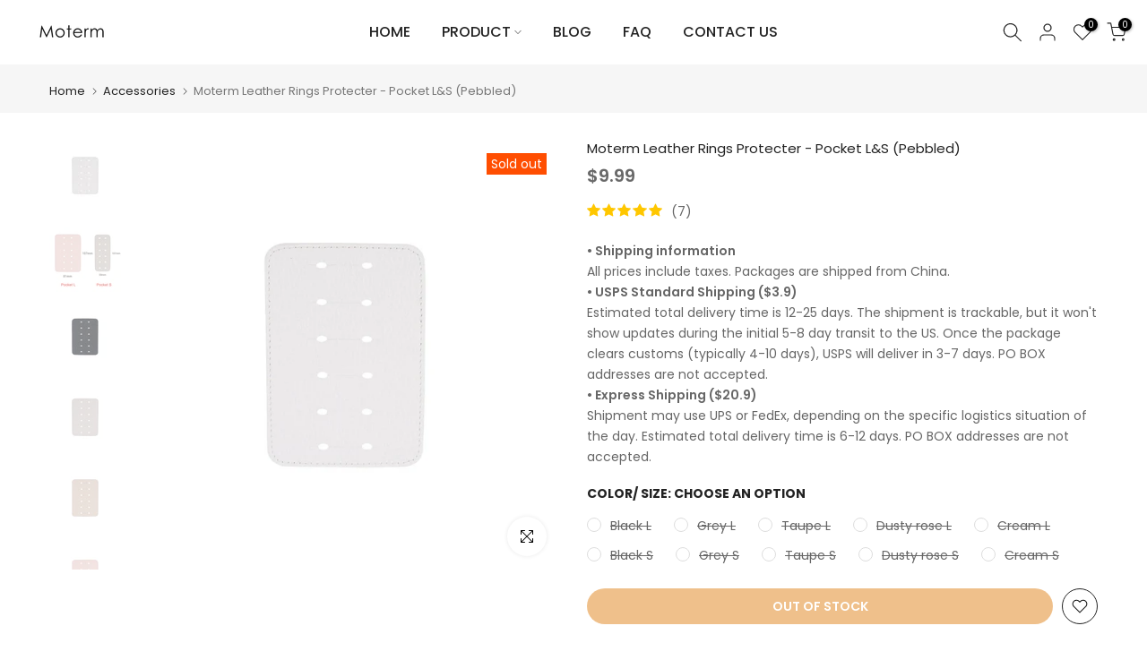

--- FILE ---
content_type: text/html; charset=utf-8
request_url: https://moterm.com/collections/accessories/products/moterm-leather-rings-protecter-pocket-pebbled
body_size: 64084
content:
<!doctype html><html class="t4sp-theme t4s-wrapper__full_width rtl_false swatch_color_style_2 pr_border_style_1 pr_img_effect_2 enable_eff_img1_true badge_shape_3 css_for_wis_app_true shadow_round_img_false t4s-header__inline is-remove-unavai-1 t4_compare_false t4s-cart-count-0 t4s-pr-ellipsis-false
 no-js" lang="en">
  <head>
    <meta charset="utf-8">
    <meta http-equiv="X-UA-Compatible" content="IE=edge">
    <meta name="viewport" content="width=device-width, initial-scale=1, height=device-height, minimum-scale=1.0, maximum-scale=1.0">
    <meta name="theme-color" content="#fff">
    <link rel="canonical" href="https://moterm.com/products/moterm-leather-rings-protecter-pocket-pebbled">
    <link rel="preconnect" href="https://cdn.shopify.com" crossorigin><title>Moterm Leather Rings Protecter - Pocket L&amp;S (Pebbled)</title>
    <meta name="description" content="Founded in 2016, Moterm is a self-produced brand company with leather planners and their accesorries, which relentlessly builds amazing products with honest prices and superior quality to let everyone enjoy a better life."><meta name="keywords" content="Moterm Leather Rings Protecter - Pocket L&amp;S (Pebbled), Moterm, moterm.com"/><meta name="author" content="moterm">

<meta property="og:site_name" content="Moterm">
<meta property="og:url" content="https://moterm.com/products/moterm-leather-rings-protecter-pocket-pebbled">
<meta property="og:title" content="Moterm Leather Rings Protecter - Pocket L&amp;S (Pebbled)">
<meta property="og:type" content="product">
<meta property="og:description" content="Founded in 2016, Moterm is a self-produced brand company with leather planners and their accesorries, which relentlessly builds amazing products with honest prices and superior quality to let everyone enjoy a better life."><meta property="og:image" content="http://moterm.com/cdn/shop/products/moterm-leather-rings-protecter-pocket-ls-pebbled-767483.jpg?v=1660797649">
  <meta property="og:image:secure_url" content="https://moterm.com/cdn/shop/products/moterm-leather-rings-protecter-pocket-ls-pebbled-767483.jpg?v=1660797649">
  <meta property="og:image:width" content="1000">
  <meta property="og:image:height" content="1000"><meta property="og:price:amount" content="9.99">
  <meta property="og:price:currency" content="USD"><meta name="twitter:site" content="@#"><meta name="twitter:card" content="summary_large_image">
<meta name="twitter:title" content="Moterm Leather Rings Protecter - Pocket L&amp;S (Pebbled)">
<meta name="twitter:description" content="Founded in 2016, Moterm is a self-produced brand company with leather planners and their accesorries, which relentlessly builds amazing products with honest prices and superior quality to let everyone enjoy a better life."><script src="//moterm.com/cdn/shop/t/37/assets/lazysizes.min.js?v=86244101074946284761721463043" async="async"></script>
    <script src="//moterm.com/cdn/shop/t/37/assets/global.min.js?v=146184621819376505201721463043" defer="defer"></script>
    <script>window.performance && window.performance.mark && window.performance.mark('shopify.content_for_header.start');</script><meta id="shopify-digital-wallet" name="shopify-digital-wallet" content="/1189150745/digital_wallets/dialog">
<meta name="shopify-checkout-api-token" content="6f345805b693a1c2f75dd8a3122828d7">
<meta id="in-context-paypal-metadata" data-shop-id="1189150745" data-venmo-supported="false" data-environment="production" data-locale="en_US" data-paypal-v4="true" data-currency="USD">
<link rel="alternate" type="application/json+oembed" href="https://moterm.com/products/moterm-leather-rings-protecter-pocket-pebbled.oembed">
<script async="async" src="/checkouts/internal/preloads.js?locale=en-US"></script>
<script id="shopify-features" type="application/json">{"accessToken":"6f345805b693a1c2f75dd8a3122828d7","betas":["rich-media-storefront-analytics"],"domain":"moterm.com","predictiveSearch":true,"shopId":1189150745,"locale":"en"}</script>
<script>var Shopify = Shopify || {};
Shopify.shop = "moterm.myshopify.com";
Shopify.locale = "en";
Shopify.currency = {"active":"USD","rate":"1.0"};
Shopify.country = "US";
Shopify.theme = {"name":"Kalles4.2（Eugene修编始于2024年7月）","id":126316413022,"schema_name":"Kalles","schema_version":"4.2.0","theme_store_id":null,"role":"main"};
Shopify.theme.handle = "null";
Shopify.theme.style = {"id":null,"handle":null};
Shopify.cdnHost = "moterm.com/cdn";
Shopify.routes = Shopify.routes || {};
Shopify.routes.root = "/";</script>
<script type="module">!function(o){(o.Shopify=o.Shopify||{}).modules=!0}(window);</script>
<script>!function(o){function n(){var o=[];function n(){o.push(Array.prototype.slice.apply(arguments))}return n.q=o,n}var t=o.Shopify=o.Shopify||{};t.loadFeatures=n(),t.autoloadFeatures=n()}(window);</script>
<script id="shop-js-analytics" type="application/json">{"pageType":"product"}</script>
<script defer="defer" async type="module" src="//moterm.com/cdn/shopifycloud/shop-js/modules/v2/client.init-shop-cart-sync_BT-GjEfc.en.esm.js"></script>
<script defer="defer" async type="module" src="//moterm.com/cdn/shopifycloud/shop-js/modules/v2/chunk.common_D58fp_Oc.esm.js"></script>
<script defer="defer" async type="module" src="//moterm.com/cdn/shopifycloud/shop-js/modules/v2/chunk.modal_xMitdFEc.esm.js"></script>
<script type="module">
  await import("//moterm.com/cdn/shopifycloud/shop-js/modules/v2/client.init-shop-cart-sync_BT-GjEfc.en.esm.js");
await import("//moterm.com/cdn/shopifycloud/shop-js/modules/v2/chunk.common_D58fp_Oc.esm.js");
await import("//moterm.com/cdn/shopifycloud/shop-js/modules/v2/chunk.modal_xMitdFEc.esm.js");

  window.Shopify.SignInWithShop?.initShopCartSync?.({"fedCMEnabled":true,"windoidEnabled":true});

</script>
<script>(function() {
  var isLoaded = false;
  function asyncLoad() {
    if (isLoaded) return;
    isLoaded = true;
    var urls = ["https:\/\/d1bu6z2uxfnay3.cloudfront.net\/storage\/scripts\/moterm.myshopify.com.20231212190902.scripttag.js?shop=moterm.myshopify.com","https:\/\/seo.apps.avada.io\/avada-seo-installed.js?shop=moterm.myshopify.com","\/\/cdn.shopify.com\/proxy\/017094406f5c2aa77478eca91dab1702a6935b133cfd56a31b246e91f2fcd4a9\/api.goaffpro.com\/loader.js?shop=moterm.myshopify.com\u0026sp-cache-control=cHVibGljLCBtYXgtYWdlPTkwMA","https:\/\/cdn.shopify.com\/s\/files\/1\/0597\/3783\/3627\/files\/tptinstall.min.js?v=1718591634\u0026t=tapita-seo-script-tags\u0026shop=moterm.myshopify.com","https:\/\/cdn.hextom.com\/js\/quickannouncementbar.js?shop=moterm.myshopify.com"];
    for (var i = 0; i < urls.length; i++) {
      var s = document.createElement('script');
      s.type = 'text/javascript';
      s.async = true;
      s.src = urls[i];
      var x = document.getElementsByTagName('script')[0];
      x.parentNode.insertBefore(s, x);
    }
  };
  if(window.attachEvent) {
    window.attachEvent('onload', asyncLoad);
  } else {
    window.addEventListener('load', asyncLoad, false);
  }
})();</script>
<script id="__st">var __st={"a":1189150745,"offset":28800,"reqid":"315d56ad-68c9-44cf-905a-647055b98ee0-1769397770","pageurl":"moterm.com\/collections\/accessories\/products\/moterm-leather-rings-protecter-pocket-pebbled","u":"786918222fcd","p":"product","rtyp":"product","rid":6697025863774};</script>
<script>window.ShopifyPaypalV4VisibilityTracking = true;</script>
<script id="captcha-bootstrap">!function(){'use strict';const t='contact',e='account',n='new_comment',o=[[t,t],['blogs',n],['comments',n],[t,'customer']],c=[[e,'customer_login'],[e,'guest_login'],[e,'recover_customer_password'],[e,'create_customer']],r=t=>t.map((([t,e])=>`form[action*='/${t}']:not([data-nocaptcha='true']) input[name='form_type'][value='${e}']`)).join(','),a=t=>()=>t?[...document.querySelectorAll(t)].map((t=>t.form)):[];function s(){const t=[...o],e=r(t);return a(e)}const i='password',u='form_key',d=['recaptcha-v3-token','g-recaptcha-response','h-captcha-response',i],f=()=>{try{return window.sessionStorage}catch{return}},m='__shopify_v',_=t=>t.elements[u];function p(t,e,n=!1){try{const o=window.sessionStorage,c=JSON.parse(o.getItem(e)),{data:r}=function(t){const{data:e,action:n}=t;return t[m]||n?{data:e,action:n}:{data:t,action:n}}(c);for(const[e,n]of Object.entries(r))t.elements[e]&&(t.elements[e].value=n);n&&o.removeItem(e)}catch(o){console.error('form repopulation failed',{error:o})}}const l='form_type',E='cptcha';function T(t){t.dataset[E]=!0}const w=window,h=w.document,L='Shopify',v='ce_forms',y='captcha';let A=!1;((t,e)=>{const n=(g='f06e6c50-85a8-45c8-87d0-21a2b65856fe',I='https://cdn.shopify.com/shopifycloud/storefront-forms-hcaptcha/ce_storefront_forms_captcha_hcaptcha.v1.5.2.iife.js',D={infoText:'Protected by hCaptcha',privacyText:'Privacy',termsText:'Terms'},(t,e,n)=>{const o=w[L][v],c=o.bindForm;if(c)return c(t,g,e,D).then(n);var r;o.q.push([[t,g,e,D],n]),r=I,A||(h.body.append(Object.assign(h.createElement('script'),{id:'captcha-provider',async:!0,src:r})),A=!0)});var g,I,D;w[L]=w[L]||{},w[L][v]=w[L][v]||{},w[L][v].q=[],w[L][y]=w[L][y]||{},w[L][y].protect=function(t,e){n(t,void 0,e),T(t)},Object.freeze(w[L][y]),function(t,e,n,w,h,L){const[v,y,A,g]=function(t,e,n){const i=e?o:[],u=t?c:[],d=[...i,...u],f=r(d),m=r(i),_=r(d.filter((([t,e])=>n.includes(e))));return[a(f),a(m),a(_),s()]}(w,h,L),I=t=>{const e=t.target;return e instanceof HTMLFormElement?e:e&&e.form},D=t=>v().includes(t);t.addEventListener('submit',(t=>{const e=I(t);if(!e)return;const n=D(e)&&!e.dataset.hcaptchaBound&&!e.dataset.recaptchaBound,o=_(e),c=g().includes(e)&&(!o||!o.value);(n||c)&&t.preventDefault(),c&&!n&&(function(t){try{if(!f())return;!function(t){const e=f();if(!e)return;const n=_(t);if(!n)return;const o=n.value;o&&e.removeItem(o)}(t);const e=Array.from(Array(32),(()=>Math.random().toString(36)[2])).join('');!function(t,e){_(t)||t.append(Object.assign(document.createElement('input'),{type:'hidden',name:u})),t.elements[u].value=e}(t,e),function(t,e){const n=f();if(!n)return;const o=[...t.querySelectorAll(`input[type='${i}']`)].map((({name:t})=>t)),c=[...d,...o],r={};for(const[a,s]of new FormData(t).entries())c.includes(a)||(r[a]=s);n.setItem(e,JSON.stringify({[m]:1,action:t.action,data:r}))}(t,e)}catch(e){console.error('failed to persist form',e)}}(e),e.submit())}));const S=(t,e)=>{t&&!t.dataset[E]&&(n(t,e.some((e=>e===t))),T(t))};for(const o of['focusin','change'])t.addEventListener(o,(t=>{const e=I(t);D(e)&&S(e,y())}));const B=e.get('form_key'),M=e.get(l),P=B&&M;t.addEventListener('DOMContentLoaded',(()=>{const t=y();if(P)for(const e of t)e.elements[l].value===M&&p(e,B);[...new Set([...A(),...v().filter((t=>'true'===t.dataset.shopifyCaptcha))])].forEach((e=>S(e,t)))}))}(h,new URLSearchParams(w.location.search),n,t,e,['guest_login'])})(!0,!0)}();</script>
<script integrity="sha256-4kQ18oKyAcykRKYeNunJcIwy7WH5gtpwJnB7kiuLZ1E=" data-source-attribution="shopify.loadfeatures" defer="defer" src="//moterm.com/cdn/shopifycloud/storefront/assets/storefront/load_feature-a0a9edcb.js" crossorigin="anonymous"></script>
<script data-source-attribution="shopify.dynamic_checkout.dynamic.init">var Shopify=Shopify||{};Shopify.PaymentButton=Shopify.PaymentButton||{isStorefrontPortableWallets:!0,init:function(){window.Shopify.PaymentButton.init=function(){};var t=document.createElement("script");t.src="https://moterm.com/cdn/shopifycloud/portable-wallets/latest/portable-wallets.en.js",t.type="module",document.head.appendChild(t)}};
</script>
<script data-source-attribution="shopify.dynamic_checkout.buyer_consent">
  function portableWalletsHideBuyerConsent(e){var t=document.getElementById("shopify-buyer-consent"),n=document.getElementById("shopify-subscription-policy-button");t&&n&&(t.classList.add("hidden"),t.setAttribute("aria-hidden","true"),n.removeEventListener("click",e))}function portableWalletsShowBuyerConsent(e){var t=document.getElementById("shopify-buyer-consent"),n=document.getElementById("shopify-subscription-policy-button");t&&n&&(t.classList.remove("hidden"),t.removeAttribute("aria-hidden"),n.addEventListener("click",e))}window.Shopify?.PaymentButton&&(window.Shopify.PaymentButton.hideBuyerConsent=portableWalletsHideBuyerConsent,window.Shopify.PaymentButton.showBuyerConsent=portableWalletsShowBuyerConsent);
</script>
<script data-source-attribution="shopify.dynamic_checkout.cart.bootstrap">document.addEventListener("DOMContentLoaded",(function(){function t(){return document.querySelector("shopify-accelerated-checkout-cart, shopify-accelerated-checkout")}if(t())Shopify.PaymentButton.init();else{new MutationObserver((function(e,n){t()&&(Shopify.PaymentButton.init(),n.disconnect())})).observe(document.body,{childList:!0,subtree:!0})}}));
</script>
<link id="shopify-accelerated-checkout-styles" rel="stylesheet" media="screen" href="https://moterm.com/cdn/shopifycloud/portable-wallets/latest/accelerated-checkout-backwards-compat.css" crossorigin="anonymous">
<style id="shopify-accelerated-checkout-cart">
        #shopify-buyer-consent {
  margin-top: 1em;
  display: inline-block;
  width: 100%;
}

#shopify-buyer-consent.hidden {
  display: none;
}

#shopify-subscription-policy-button {
  background: none;
  border: none;
  padding: 0;
  text-decoration: underline;
  font-size: inherit;
  cursor: pointer;
}

#shopify-subscription-policy-button::before {
  box-shadow: none;
}

      </style>

<script>window.performance && window.performance.mark && window.performance.mark('shopify.content_for_header.end');</script>
<link rel="preconnect" href="https://fonts.googleapis.com">
    <link rel="preconnect" href="https://fonts.gstatic.com" crossorigin><link rel="stylesheet" href="https://fonts.googleapis.com/css?family=Poppins:300,300i,400,400i,500,500i,600,600i,700,700i,800,800i&display=swap" media="print" onload="this.media='all'"><link href="//moterm.com/cdn/shop/t/37/assets/base.css?v=23849648315029993381721463043" rel="stylesheet" type="text/css" media="all" /><style data-shopify>:root {
        
         /* CSS Variables */
        --wrapper-mw      : 1420px;
        --font-family-1   : Poppins;
        --font-family-2   : Poppins;
        --font-family-3   : Poppins;
        --font-body-family   : Poppins;
        --font-heading-family: Poppins;
       
        
        --t4s-success-color       : #428445;
        --t4s-success-color-rgb   : 66, 132, 69;
        --t4s-warning-color       : #e0b252;
        --t4s-warning-color-rgb   : 224, 178, 82;
        --t4s-error-color         : #EB001B;
        --t4s-error-color-rgb     : 235, 0, 27;
        --t4s-light-color         : #ffffff;
        --t4s-dark-color          : #222222;
        --t4s-highlight-color     : #ec0101;
        --t4s-tooltip-background  : #383838;
        --t4s-tooltip-color       : #fff;
        --primary-sw-color        : #333;
        --primary-sw-color-rgb    : 51, 51, 51;
        --border-sw-color         : #ddd;
        --secondary-sw-color      : #666666;
        --primary-price-color     : #ec0101;
        --secondary-price-color   : #878787;
        
        --t4s-body-background     : #fff;
        --text-color              : #666666;
        --text-color-rgb          : 102, 102, 102;
        --heading-color           : #222222;
        --accent-color            : #de8016;
        --accent-color-rgb        : 222, 128, 22;
        --accent-color-darken     : #98580f;
        --accent-color-hover      : var(--accent-color-darken);
        --secondary-color         : #222;
        --secondary-color-rgb     : 34, 34, 34;
        --link-color              : #666666;
        --link-color-hover        : #de8016;
        --border-color            : #ddd;
        --border-color-rgb        : 221, 221, 221;
        --border-primary-color    : #333;
        --button-background       : #222;
        --button-color            : #fff;
        --button-background-hover : #de8016;
        --button-color-hover      : #fff;

        --sale-badge-background    : #ff4e00;
        --sale-badge-color         : #fff;
        --new-badge-background     : #323232;
        --new-badge-color          : #fff;
        --preorder-badge-background: #ff4e00;
        --preorder-badge-color     : #fff;
        --soldout-badge-background : #ff4e00;
        --soldout-badge-color      : #fff;
        --custom-badge-background  : #00A500;
        --custom-badge-color       : #fff;/* Shopify related variables */
        --payment-terms-background-color: ;
        
        --lz-background: #f5f5f5;
        --lz-img: url("//moterm.com/cdn/shop/t/37/assets/t4s_loader.svg?v=116303680266338726481721463043");}

    html {
      font-size: 62.5%;
      height: 100%;
    }

    body {
      margin: 0;
      overflow-x: hidden;
      font-size:14px;
      letter-spacing: 0px;
      color: var(--text-color);
      font-family: var(--font-body-family);
      line-height: 1.7;
      font-weight: 400;
      -webkit-font-smoothing: auto;
      -moz-osx-font-smoothing: auto;
    }
    /*
    @media screen and (min-width: 750px) {
      body {
        font-size: 1.6rem;
      }
    }
    */

    h1, h2, h3, h4, h5, h6, .t4s_as_title {
      color: var(--heading-color);
      font-family: var(--font-heading-family);
      line-height: 1.4;
      font-weight: 600;
      letter-spacing: 0px;
    }
    h1 { font-size: 37px }
    h2 { font-size: 29px }
    h3 { font-size: 23px }
    h4 { font-size: 18px }
    h5 { font-size: 17px }
    h6 { font-size: 15.5px }
    a,.t4s_as_link {
      /* font-family: var(--font-link-family); */
      color: var(--link-color);
    }
    a:hover,.t4s_as_link:hover {
      color: var(--link-color-hover);
    }
    button,
    input,
    optgroup,
    select,
    textarea {
      border-color: var(--border-color);
    }
    .t4s_as_button,
    button,
    input[type="button"]:not(.t4s-btn),
    input[type="reset"],
    input[type="submit"]:not(.t4s-btn) {
      font-family: var(--font-button-family);
      color: var(--button-color);
      background-color: var(--button-background);
      border-color: var(--button-background);
    }
    .t4s_as_button:hover,
    button:hover,
    input[type="button"]:not(.t4s-btn):hover, 
    input[type="reset"]:hover,
    input[type="submit"]:not(.t4s-btn):hover  {
      color: var(--button-color-hover);
      background-color: var(--button-background-hover);
      border-color: var(--button-background-hover);
    }
    
    .t4s-cp,.t4s-color-accent { color : var(--accent-color) }.t4s-ct,.t4s-color-text { color : var(--text-color) }.t4s-ch,.t4ss-color-heading { color : var(--heading-color) }.t4s-csecondary { color : var(--secondary-color) }
    
    .t4s-fnt-fm-1 {
      font-family: var(--font-family-1) !important;
    }
    .t4s-fnt-fm-2 {
      font-family: var(--font-family-2) !important;
    }
    .t4s-fnt-fm-3 {
      font-family: var(--font-family-3) !important;
    }
    .t4s-cr {
        color: var(--t4s-highlight-color);
    }
    .t4s-price__sale { color: var(--primary-price-color); }.t4s-fix-overflow.t4s-row { max-width: 100vw;margin-left: auto;margin-right: auto;}.lazyloadt4s-opt {opacity: 1 !important;transition: opacity 0s, transform 1s !important;}.t4s-d-block {display: block;}.t4s-d-none {display: none;}@media (min-width: 768px) {.t4s-d-md-block {display: block;}.t4s-d-md-none {display: none; }}@media (min-width: 1025px) {.t4s-d-lg-block {display: block;}.t4s-d-lg-none {display: none; }}</style><script>
  const isBehaviorSmooth = 'scrollBehavior' in document.documentElement.style && getComputedStyle(document.documentElement).scrollBehavior === 'smooth';
  const t4sXMLHttpRequest = window.XMLHttpRequest, documentElementT4s = document.documentElement; documentElementT4s.className = documentElementT4s.className.replace('no-js', 'js');function loadImageT4s(_this) { _this.classList.add('lazyloadt4sed')};(function() { const matchMediaHoverT4s = (window.matchMedia('(-moz-touch-enabled: 1), (hover: none)')).matches; documentElementT4s.className += ((window.CSS && window.CSS.supports('(position: sticky) or (position: -webkit-sticky)')) ? ' t4sp-sticky' : ' t4sp-no-sticky'); documentElementT4s.className += matchMediaHoverT4s ? ' t4sp-no-hover' : ' t4sp-hover'; window.onpageshow = function() { if (performance.navigation.type === 2) {document.dispatchEvent(new CustomEvent('cart:refresh'))} }; if (!matchMediaHoverT4s && window.width > 1024) { document.addEventListener('mousemove', function(evt) { documentElementT4s.classList.replace('t4sp-no-hover','t4sp-hover'); document.dispatchEvent(new CustomEvent('theme:hover')); }, {once : true} ); } }());</script>
<!-- BEGIN app block: shopify://apps/lai-product-reviews/blocks/appBlockEmbed/cad3c6c6-329e-4416-ba74-b79359b5b6e1 -->
<script>
    function getUrlParameterExt(sParam) {
        let sPageURL = window.location.search.substring(1);
        let sURLVariables= sPageURL.split('&');
        let sParameterName;
        let i;
        for (i = 0; i < sURLVariables.length; i++) {
            sParameterName = sURLVariables[i].split('=');

            if (sParameterName[0] === sParam) {
                return sParameterName[1] === undefined ? true : decodeURIComponent(reFixParamUrlFromMailExt(sParameterName[1]));
            }
        }
    };
    function reFixParamUrlFromMailExt(value) {
        return value ? value.replace(/\+/g, ' ') : value;
    };
    var scmCustomDataExt= {};
    if(getUrlParameterExt('lai-test') == '1'){
        scmCustomDataExt= {
            'cdn' : 'https://reviews-importer.test',
            'minJs' : false
        }
        var laiScriptTagGlobal =  {
            "url" : "https://reviews-importer.test/js/frontend/version-14/reviews-scripttag.js?version=4"
        };
    }
</script>
<!-- BEGIN app snippet: lang --><script>
    var scmCustomData = (typeof scmCustomData == "undefined" || scmCustomData == null) ? null : scmCustomData;
    var scmLanguage = (typeof scmLanguage == "undefined" || scmLanguage == null) ? `
  {
    "box_reviews": {
      "title_info": "Customer reviews",
      "average_info": "out of 5",
      "before_number": "Based on ",
      "after_number": " reviews",
      "all_reviews": "All reviews",
        "highlight_tab": "Reviews for other products",
      "reviews_tab": "Reviews"
    },
    "box_write": {
      "title_write": "Write a review",
      "before_star": "Your rating",
      "input_name": "Your name",
      "input_email": "Your email",
      "input_text_area": "Enter your feedback here",
      "input_photo": "Add photo",
      "button_write": "Submit review",
      "write_cancel": "Cancel",
      "message_error_character": "Please replace the &#39;&lt;,&gt;&#39; character with the equivalent character",
      "message_error_file_upload": "Please upload a file smaller than 4MB.",
      "message_error_video_upload": "Please upload a video file smaller than 50MB",
      "message_error_type_media_upload": "Not support this file.",
      "message_success": "Thank you!",
      "message_fail": "Submitted unsuccessfully!",
       "purchase_to_leave_reviews": "Please make a purchase by this email address to leave us reviews.",
      "log_in_to_leave_reviews": "Please log in and use one email address that made a purchase to this store to leave us a review.",
      "purchase_to_a_specific_product": "Please make a purchase for this product by this email address to leave us reviews."
    },
    "reviews_list": {
      "view_product": "See product",
      "read_more": "Read more",
      "helpful": "Translation missing: en.smart_aliexpress_review.reviews_list.helpful",
      "reply": "replied",
      "button_load_more": "Load more",
      "purchased": "Purchased"
    },
    "sort_box" : {
        "reviews": "Sort reviews",
        "content": "Sort by content",
        "pictures": "Sort by photo",
        "date": "Sort by date",
        "rating": "Sort by rate"
    },
    "empty_page" : {
        "title": "Customer reviews",
        "des": "This product has no review. Be the first one to review it"
    },
    "thank_you" : {
        "title": "Your review has been submitted!",
        "des": "This message will automatically close in 8 seconds."
    },
    "discount": {
      "title": "Use the following discount code for {{discount_value}} off your next purchase",
      "des": "We&#39;ll also send it by email",
      "action": "Continue",
      "badge": "Get discount {{discount_value}} off",
      "coupon_waiting_message": "Thank you for reviewing our product. The discount code will be sent to your email once the review is approved.",
      "photo": "Upload photo reviews to get {{discount_value}} off discount instantly!"
    },
    "qa": {
        "qaAnswerField": "Your answer",
        "qaQuestionField": "Your question",
        "qaTitle": "Questions",
        "qaFormTitle": "Ask a question",
        "qaQuestionTitle": "Question:",
        "qaAnswerTitle": "Answer:",
        "qaStoreOwnerBadge": "Store owner",
        "qaPastBuyerBadge": "Past customer",
        "qaSuccessMessage": "Thank you!",
        "qaFailMessage": "Submitted unsuccessfully!",
        "qaAskQuestionBtn": "Ask a question",
        "qaSubmitQuestionBtn": "Submit question",
        "qaSubmitAnswerBtn": "Submit answer",
        "qaReplyBtn": "Reply",
        "qaLoadMoreAnswerBtn": "See more answers"
    }
  }` : scmLanguage;
</script><!-- END app snippet -->
<!-- BEGIN app snippet: appBlockEmbedVersion14 --><meta id="scm-reviews-shopSetting" data-shop='{"hasCssCustom":false,"starColor":"#DE8016","starStyle":"star","textPrimary":"#000000","textSecondary":"#a3a3a3","font":"Nunito Sans","width":"1141px","reviewBg":"#ffffff","sort":"date","jsonLd":true,"itemPerLoad":8,"showVote":true,"voteColor":"#FF9C00","header_headerQuickLayout":"default-2","header_showStatistic":true,"header_avgRatingShape":"round","header_avgRatingColor":"#DE8016","header_starArrange":"vertical","header_writeReviewBtnShape":"round","header_writeReviewBtnColor":"#DE8016","header_writeReviewBtnTextColor":"#ffffff","header_submitBtnShape":"round","header_submitBtnColor":"#DE8016","header_submitBtnTextColor":"#ffffff","header_reviewForm":false,"header_reviewFormat":"toggle","body_customerName":"full","body_customerAvatarShape":"round","body_customerAvatarDisplay":"text","body_verifyBadge":true,"body_verifyBadgeColor":"#5c6ac4","body_showFlag":true,"body_flag":"retangle","body_layout":"list","body_bodyQuickLayout":"default-4","body_reviewPhoto":true,"body_date":true,"body_dateFormat":"MM-dd-yyyy","body_contentAlign":"left","body_bgReview":"#ffffff","lazyLoad":false,"isLimitContent":false,"limitContentCharacters":500,"highlightTabEnabled":false,"paginationType":"load-more","show_2_widget":false,"custom":false,"twoColumnsOnMobile":false,"hiddenNoneReviews":false,"useAutoRTL":true,"starRating_color":"#FFC700","starRating_SingularReview":"{{n}} review","starRating_PluralReview":"{{n}} reviews","starRating_EmptyReview":"No review","starRating_showText":false,"starRating_hideIfNoReviews":false,"showHiddenStar":"1","popSetting":{"state":false,"source":[],"clickType":"product","clickValue":"","rating":5,"photo":false,"content":false,"initialDelay":10,"delayBetween":10,"displayTime":5,"maxPopups":5,"repeatAfter":10,"pages":[],"position":"bottom-left","format":"horizontal","backgroundType":"solid","backgroundValue":"#5b69c3","starColor":"#fc9d01","showDate":true,"textFont":"Nunito Sans","textColor":"#ffffff","hideMobile":false},"popEnabled":false,"homepage_type":"default-4","homepage_layout":"grid","homepage_slider":true,"homepage_desktopItems":3,"homepage_smallDesktopItems":3,"homepage_tabletItems":2,"homepage_mobileItems":1,"homepage_autoSlider":false,"homepage_delaySlider":2000,"showSubmitImage":true,"checkSortReview":false,"canUseReviewPerLoad":false,"videosPerReview":false,"videoEnabled":false,"shopPlan":{"grid":true,"testimonial":true,"gallery":true,"cardCarousel":true,"highlight":true,"pop":false},"discountEnabled":false,"discountValue":"15%","loginRequireEnabled":false,"orderRequireEnabled":false,"orderProductRequireEnabled":false,"version":244,"minJs":true,"versionLiquid":"14","hostServer":"https:\/\/store.laireviews.com","hostLoadMore":"https:\/\/store.laireviews.com","host":"https:\/\/d1bu6z2uxfnay3.cloudfront.net","versionUpdate":"20251222060004","last_updated":"1764644401","maxUploadFileSize":2,"showWatermark":false,"widgets":{"grid":{"layout":"default-4","itemPerLoadLayout":10,"source":"homePage"},"cardCarousel":{"layout":"default-4","source":"homePage","delay":2000,"auto_run":false},"testimonial":{"source":"homePage","delay":2000,"auto_run":false},"gallery":{"source":"happyPage"}},"groups":{"homePage":{"default":true,"includePhoto":false,"includeContent":false,"enabled":true},"happyPage":{"default":true,"includePhoto":true,"includeContent":false,"enabled":true},"highlightProductPage":{"default":true,"includePhoto":false,"includeContent":true,"enabled":true}},"customForms":[]}' data-qa-setting='{"qaEnabled":false,"qaIsOnlyShopCanAnswer":false,"qaStoreOwnerName":"Store owner","qaAnswersPerLoad":3,"qaQuestionsPerLoad":3,"qaAnswerCardBgColor":"#f6f6f6","qaPastBuyerBadgeColor":"#333333","qaStoreOwnerBadgeColor":"#8","qaAnswerCardLeftBorderColor":"#e5e5e5","qaAnswerCardLeftBorderWidth":"5px"}'>
<script>
    var dataShop=[];
    
        dataShop[`languages`]= `[]`;
    
        dataShop[`qaSetting`]= `{"qaEnabled":false,"qaIsOnlyShopCanAnswer":false,"qaStoreOwnerName":"Store owner","qaAnswersPerLoad":3,"qaQuestionsPerLoad":3,"qaAnswerCardBgColor":"#f6f6f6","qaPastBuyerBadgeColor":"#333333","qaStoreOwnerBadgeColor":"#8","qaAnswerCardLeftBorderColor":"#e5e5e5","qaAnswerCardLeftBorderWidth":"5px"}`;
    
        dataShop[`reviews_happyPage`]= `"[base64]\/[base64]"`;
    
        dataShop[`reviews_highlightProductPage`]= `"[base64]\/[base64]"`;
    
        dataShop[`reviews_homePage`]= `"[base64]\/[base64]"`;
    
        dataShop[`shop_info_setting`]= `{"hasCssCustom":false,"starColor":"#DE8016","starStyle":"star","textPrimary":"#000000","textSecondary":"#a3a3a3","font":"Nunito Sans","width":"1141px","reviewBg":"#ffffff","sort":"date","jsonLd":true,"itemPerLoad":8,"showVote":true,"voteColor":"#FF9C00","header_headerQuickLayout":"default-2","header_showStatistic":true,"header_avgRatingShape":"round","header_avgRatingColor":"#DE8016","header_starArrange":"vertical","header_writeReviewBtnShape":"round","header_writeReviewBtnColor":"#DE8016","header_writeReviewBtnTextColor":"#ffffff","header_submitBtnShape":"round","header_submitBtnColor":"#DE8016","header_submitBtnTextColor":"#ffffff","header_reviewForm":false,"header_reviewFormat":"toggle","body_customerName":"full","body_customerAvatarShape":"round","body_customerAvatarDisplay":"text","body_verifyBadge":true,"body_verifyBadgeColor":"#5c6ac4","body_showFlag":true,"body_flag":"retangle","body_layout":"list","body_bodyQuickLayout":"default-4","body_reviewPhoto":true,"body_date":true,"body_dateFormat":"MM-dd-yyyy","body_contentAlign":"left","body_bgReview":"#ffffff","lazyLoad":false,"isLimitContent":false,"limitContentCharacters":500,"highlightTabEnabled":false,"paginationType":"load-more","show_2_widget":false,"custom":false,"twoColumnsOnMobile":false,"hiddenNoneReviews":false,"useAutoRTL":true,"starRating_color":"#FFC700","starRating_SingularReview":"{{n}} review","starRating_PluralReview":"{{n}} reviews","starRating_EmptyReview":"No review","starRating_showText":false,"starRating_hideIfNoReviews":false,"showHiddenStar":"1","popSetting":{"state":false,"source":[],"clickType":"product","clickValue":"","rating":5,"photo":false,"content":false,"initialDelay":10,"delayBetween":10,"displayTime":5,"maxPopups":5,"repeatAfter":10,"pages":[],"position":"bottom-left","format":"horizontal","backgroundType":"solid","backgroundValue":"#5b69c3","starColor":"#fc9d01","showDate":true,"textFont":"Nunito Sans","textColor":"#ffffff","hideMobile":false},"popEnabled":false,"homepage_type":"default-4","homepage_layout":"grid","homepage_slider":true,"homepage_desktopItems":3,"homepage_smallDesktopItems":3,"homepage_tabletItems":2,"homepage_mobileItems":1,"homepage_autoSlider":false,"homepage_delaySlider":2000,"showSubmitImage":true,"checkSortReview":false,"canUseReviewPerLoad":false,"videosPerReview":false,"videoEnabled":false,"shopPlan":{"grid":true,"testimonial":true,"gallery":true,"cardCarousel":true,"highlight":true,"pop":false},"discountEnabled":false,"discountValue":"15%","loginRequireEnabled":false,"orderRequireEnabled":false,"orderProductRequireEnabled":false,"version":244,"minJs":true,"versionLiquid":"14","hostServer":"https:\/\/store.laireviews.com","hostLoadMore":"https:\/\/store.laireviews.com","host":"https:\/\/d1bu6z2uxfnay3.cloudfront.net","versionUpdate":"20251222060004","last_updated":"1764644401","maxUploadFileSize":2,"showWatermark":false,"widgets":{"grid":{"layout":"default-4","itemPerLoadLayout":10,"source":"homePage"},"cardCarousel":{"layout":"default-4","source":"homePage","delay":2000,"auto_run":false},"testimonial":{"source":"homePage","delay":2000,"auto_run":false},"gallery":{"source":"happyPage"}},"groups":{"homePage":{"default":true,"includePhoto":false,"includeContent":false,"enabled":true},"happyPage":{"default":true,"includePhoto":true,"includeContent":false,"enabled":true},"highlightProductPage":{"default":true,"includePhoto":false,"includeContent":true,"enabled":true}},"customForms":[]}`;
    
    dataShop['customer']={
        "email" : "",
        "name"  : "",
        "order" : ""
    };
    dataShop['orders']= {};
    
    
    var scmCustomData = (typeof scmCustomData == "undefined" || scmCustomData == null) ? {} : scmCustomData;
    var dataShopFromLiquidLAI = (typeof dataShopFromLiquidLAI == "undefined" || dataShopFromLiquidLAI == null) ? {} : dataShopFromLiquidLAI;
    dataShopFromLiquidLAI= {
        "infoShop" : `{"hasCssCustom":false,"starColor":"#DE8016","starStyle":"star","textPrimary":"#000000","textSecondary":"#a3a3a3","font":"Nunito Sans","width":"1141px","reviewBg":"#ffffff","sort":"date","jsonLd":true,"itemPerLoad":8,"showVote":true,"voteColor":"#FF9C00","header_headerQuickLayout":"default-2","header_showStatistic":true,"header_avgRatingShape":"round","header_avgRatingColor":"#DE8016","header_starArrange":"vertical","header_writeReviewBtnShape":"round","header_writeReviewBtnColor":"#DE8016","header_writeReviewBtnTextColor":"#ffffff","header_submitBtnShape":"round","header_submitBtnColor":"#DE8016","header_submitBtnTextColor":"#ffffff","header_reviewForm":false,"header_reviewFormat":"toggle","body_customerName":"full","body_customerAvatarShape":"round","body_customerAvatarDisplay":"text","body_verifyBadge":true,"body_verifyBadgeColor":"#5c6ac4","body_showFlag":true,"body_flag":"retangle","body_layout":"list","body_bodyQuickLayout":"default-4","body_reviewPhoto":true,"body_date":true,"body_dateFormat":"MM-dd-yyyy","body_contentAlign":"left","body_bgReview":"#ffffff","lazyLoad":false,"isLimitContent":false,"limitContentCharacters":500,"highlightTabEnabled":false,"paginationType":"load-more","show_2_widget":false,"custom":false,"twoColumnsOnMobile":false,"hiddenNoneReviews":false,"useAutoRTL":true,"starRating_color":"#FFC700","starRating_SingularReview":"{{n}} review","starRating_PluralReview":"{{n}} reviews","starRating_EmptyReview":"No review","starRating_showText":false,"starRating_hideIfNoReviews":false,"showHiddenStar":"1","popSetting":{"state":false,"source":[],"clickType":"product","clickValue":"","rating":5,"photo":false,"content":false,"initialDelay":10,"delayBetween":10,"displayTime":5,"maxPopups":5,"repeatAfter":10,"pages":[],"position":"bottom-left","format":"horizontal","backgroundType":"solid","backgroundValue":"#5b69c3","starColor":"#fc9d01","showDate":true,"textFont":"Nunito Sans","textColor":"#ffffff","hideMobile":false},"popEnabled":false,"homepage_type":"default-4","homepage_layout":"grid","homepage_slider":true,"homepage_desktopItems":3,"homepage_smallDesktopItems":3,"homepage_tabletItems":2,"homepage_mobileItems":1,"homepage_autoSlider":false,"homepage_delaySlider":2000,"showSubmitImage":true,"checkSortReview":false,"canUseReviewPerLoad":false,"videosPerReview":false,"videoEnabled":false,"shopPlan":{"grid":true,"testimonial":true,"gallery":true,"cardCarousel":true,"highlight":true,"pop":false},"discountEnabled":false,"discountValue":"15%","loginRequireEnabled":false,"orderRequireEnabled":false,"orderProductRequireEnabled":false,"version":244,"minJs":true,"versionLiquid":"14","hostServer":"https:\/\/store.laireviews.com","hostLoadMore":"https:\/\/store.laireviews.com","host":"https:\/\/d1bu6z2uxfnay3.cloudfront.net","versionUpdate":"20251222060004","last_updated":"1764644401","maxUploadFileSize":2,"showWatermark":false,"widgets":{"grid":{"layout":"default-4","itemPerLoadLayout":10,"source":"homePage"},"cardCarousel":{"layout":"default-4","source":"homePage","delay":2000,"auto_run":false},"testimonial":{"source":"homePage","delay":2000,"auto_run":false},"gallery":{"source":"happyPage"}},"groups":{"homePage":{"default":true,"includePhoto":false,"includeContent":false,"enabled":true},"happyPage":{"default":true,"includePhoto":true,"includeContent":false,"enabled":true},"highlightProductPage":{"default":true,"includePhoto":false,"includeContent":true,"enabled":true}},"customForms":[]}`,
        "shopDomain" : `moterm.com`,
        'templateCurrent' : 'product',
        "shopName" : `moterm`,
        "templatePage" : 'product',
        "productMainId" : '6697025863774',
        "productMainInfo" : {},
        "tabReviews": '[base64]/[base64]',
        "scmCustomData" : JSON.stringify(scmCustomData),
        "scmAccount" : {
            "email" : "",
            "name"  : "",
            "order" : ""
        },
        'current_language' : {
            'shop_locale' : {
                'locale' : "en"
            }
        },
        'dataShop' : dataShop
    }
    dataShopFromLiquidLAI['languages']= [];
    dataShopFromLiquidLAI['current_language']= {"shop_locale":{"locale":"en","enabled":true,"primary":true,"published":true}};
    dataShopFromLiquidLAI.productMainInfo['product']= {"id":6697025863774,"title":"Moterm Leather Rings Protecter - Pocket L\u0026S (Pebbled)","handle":"moterm-leather-rings-protecter-pocket-pebbled","description":"\u003cp\u003e\u003cimg alt=\"\" src=\"https:\/\/cdn.shopify.com\/s\/files\/1\/0011\/8915\/0745\/files\/25f6943a8f5df16d42625a2ddad2814.png?v=1735263375\"\u003e\u003cimg alt=\"\" src=\"https:\/\/cdn.shopify.com\/s\/files\/1\/0011\/8915\/0745\/files\/BCJ00083_6c455f3d-f552-497a-a938-8cf8c823003f.jpg?v=1735264039\"\u003e\u003cimg alt=\"\" src=\"https:\/\/cdn.shopify.com\/s\/files\/1\/0011\/8915\/0745\/files\/BCJ00110.jpg?v=1735264039\"\u003e\u003cimg alt=\"\" src=\"https:\/\/cdn.shopify.com\/s\/files\/1\/0011\/8915\/0745\/files\/BCJ00098_fb11d6b4-02de-4582-95c6-73dc530cf0d2.jpg?v=1735264038\"\u003e\u003cimg alt=\"\" src=\"https:\/\/cdn.shopify.com\/s\/files\/1\/0011\/8915\/0745\/files\/BCJ00116_2b2b7360-bb51-4b04-966b-81ef7b666c3c.jpg?v=1735264038\"\u003e\u003c\/p\u003e","published_at":"2022-07-07T16:55:34+08:00","created_at":"2022-07-07T16:49:24+08:00","vendor":"Moterm","type":"笔记本\/记事本","tags":["Rings protector"],"price":999,"price_min":999,"price_max":999,"available":false,"price_varies":false,"compare_at_price":0,"compare_at_price_min":0,"compare_at_price_max":0,"compare_at_price_varies":false,"variants":[{"id":39736566743134,"title":"Black L","option1":"Black L","option2":null,"option3":null,"sku":"16B-LN903-A7L-LZ-BK","requires_shipping":true,"taxable":false,"featured_image":{"id":29187899654238,"product_id":6697025863774,"position":3,"created_at":"2022-08-18T12:40:49+08:00","updated_at":"2023-10-27T17:17:32+08:00","alt":"Moterm Leather Rings Protecter - Pocket L\u0026S (Pebbled)-33170473 ","width":1000,"height":1000,"src":"\/\/moterm.com\/cdn\/shop\/products\/moterm-leather-rings-protecter-pocket-ls-pebbled-326431.jpg?v=1698398252","variant_ids":[39736566743134]},"available":false,"name":"Moterm Leather Rings Protecter - Pocket L\u0026S (Pebbled) - Black L","public_title":"Black L","options":["Black L"],"price":999,"weight":100,"compare_at_price":0,"inventory_management":"shopify","barcode":"","featured_media":{"alt":"Moterm Leather Rings Protecter - Pocket L\u0026S (Pebbled)-33170473 ","id":21479634403422,"position":3,"preview_image":{"aspect_ratio":1.0,"height":1000,"width":1000,"src":"\/\/moterm.com\/cdn\/shop\/products\/moterm-leather-rings-protecter-pocket-ls-pebbled-326431.jpg?v=1698398252"}},"requires_selling_plan":false,"selling_plan_allocations":[]},{"id":39736566775902,"title":"Grey L","option1":"Grey L","option2":null,"option3":null,"sku":"16B-LN903-A7L-LZ-GY","requires_shipping":true,"taxable":false,"featured_image":{"id":29187899687006,"product_id":6697025863774,"position":4,"created_at":"2022-08-18T12:40:49+08:00","updated_at":"2023-10-27T17:17:32+08:00","alt":"Moterm Leather Rings Protecter - Pocket L\u0026S (Pebbled)-63143114 ","width":1000,"height":1000,"src":"\/\/moterm.com\/cdn\/shop\/products\/moterm-leather-rings-protecter-pocket-ls-pebbled-704178.jpg?v=1698398252","variant_ids":[39736566775902]},"available":false,"name":"Moterm Leather Rings Protecter - Pocket L\u0026S (Pebbled) - Grey L","public_title":"Grey L","options":["Grey L"],"price":999,"weight":100,"compare_at_price":0,"inventory_management":"shopify","barcode":"","featured_media":{"alt":"Moterm Leather Rings Protecter - Pocket L\u0026S (Pebbled)-63143114 ","id":21479634436190,"position":4,"preview_image":{"aspect_ratio":1.0,"height":1000,"width":1000,"src":"\/\/moterm.com\/cdn\/shop\/products\/moterm-leather-rings-protecter-pocket-ls-pebbled-704178.jpg?v=1698398252"}},"requires_selling_plan":false,"selling_plan_allocations":[]},{"id":39736566808670,"title":"Taupe L","option1":"Taupe L","option2":null,"option3":null,"sku":"16B-LN903-A7L-LZ-TE","requires_shipping":true,"taxable":false,"featured_image":{"id":29187899719774,"product_id":6697025863774,"position":5,"created_at":"2022-08-18T12:40:49+08:00","updated_at":"2023-10-27T17:17:32+08:00","alt":"Moterm Leather Rings Protecter - Pocket L\u0026S (Pebbled)-58662717 ","width":1000,"height":1000,"src":"\/\/moterm.com\/cdn\/shop\/products\/moterm-leather-rings-protecter-pocket-ls-pebbled-410033.jpg?v=1698398252","variant_ids":[39736566808670]},"available":false,"name":"Moterm Leather Rings Protecter - Pocket L\u0026S (Pebbled) - Taupe L","public_title":"Taupe L","options":["Taupe L"],"price":999,"weight":100,"compare_at_price":0,"inventory_management":"shopify","barcode":"","featured_media":{"alt":"Moterm Leather Rings Protecter - Pocket L\u0026S (Pebbled)-58662717 ","id":21479634468958,"position":5,"preview_image":{"aspect_ratio":1.0,"height":1000,"width":1000,"src":"\/\/moterm.com\/cdn\/shop\/products\/moterm-leather-rings-protecter-pocket-ls-pebbled-410033.jpg?v=1698398252"}},"requires_selling_plan":false,"selling_plan_allocations":[]},{"id":39736566841438,"title":"Dusty rose L","option1":"Dusty rose L","option2":null,"option3":null,"sku":"16B-LN903-A7L-LZ-PK","requires_shipping":true,"taxable":false,"featured_image":{"id":29187899752542,"product_id":6697025863774,"position":6,"created_at":"2022-08-18T12:40:49+08:00","updated_at":"2022-08-18T12:40:49+08:00","alt":"Moterm Leather Rings Protecter - Pocket L\u0026S (Pebbled)-75281429 ","width":1000,"height":1000,"src":"\/\/moterm.com\/cdn\/shop\/products\/moterm-leather-rings-protecter-pocket-ls-pebbled-483355.jpg?v=1660797649","variant_ids":[39736566841438]},"available":false,"name":"Moterm Leather Rings Protecter - Pocket L\u0026S (Pebbled) - Dusty rose L","public_title":"Dusty rose L","options":["Dusty rose L"],"price":999,"weight":100,"compare_at_price":0,"inventory_management":"shopify","barcode":"","featured_media":{"alt":"Moterm Leather Rings Protecter - Pocket L\u0026S (Pebbled)-75281429 ","id":21479634501726,"position":6,"preview_image":{"aspect_ratio":1.0,"height":1000,"width":1000,"src":"\/\/moterm.com\/cdn\/shop\/products\/moterm-leather-rings-protecter-pocket-ls-pebbled-483355.jpg?v=1660797649"}},"requires_selling_plan":false,"selling_plan_allocations":[]},{"id":39736566874206,"title":"Cream L","option1":"Cream L","option2":null,"option3":null,"sku":"16B-LN903-A7L-LZ-WE","requires_shipping":true,"taxable":false,"featured_image":{"id":29187899785310,"product_id":6697025863774,"position":1,"created_at":"2022-08-18T12:40:49+08:00","updated_at":"2022-08-18T12:40:49+08:00","alt":"Moterm Leather Rings Protecter - Pocket L\u0026S (Pebbled)-12243508 ","width":1000,"height":1000,"src":"\/\/moterm.com\/cdn\/shop\/products\/moterm-leather-rings-protecter-pocket-ls-pebbled-767483.jpg?v=1660797649","variant_ids":[39736566874206]},"available":false,"name":"Moterm Leather Rings Protecter - Pocket L\u0026S (Pebbled) - Cream L","public_title":"Cream L","options":["Cream L"],"price":999,"weight":100,"compare_at_price":0,"inventory_management":"shopify","barcode":"","featured_media":{"alt":"Moterm Leather Rings Protecter - Pocket L\u0026S (Pebbled)-12243508 ","id":21479634534494,"position":1,"preview_image":{"aspect_ratio":1.0,"height":1000,"width":1000,"src":"\/\/moterm.com\/cdn\/shop\/products\/moterm-leather-rings-protecter-pocket-ls-pebbled-767483.jpg?v=1660797649"}},"requires_selling_plan":false,"selling_plan_allocations":[]},{"id":39736568545374,"title":"Black S","option1":"Black S","option2":null,"option3":null,"sku":"16B-LN903-A7S-LZ-BK","requires_shipping":true,"taxable":false,"featured_image":{"id":29187899818078,"product_id":6697025863774,"position":7,"created_at":"2022-08-18T12:40:49+08:00","updated_at":"2022-08-18T12:40:49+08:00","alt":"Moterm Leather Rings Protecter - Pocket L\u0026S (Pebbled)-44168808 ","width":1000,"height":1000,"src":"\/\/moterm.com\/cdn\/shop\/products\/moterm-leather-rings-protecter-pocket-ls-pebbled-212629.jpg?v=1660797649","variant_ids":[39736568545374]},"available":false,"name":"Moterm Leather Rings Protecter - Pocket L\u0026S (Pebbled) - Black S","public_title":"Black S","options":["Black S"],"price":999,"weight":100,"compare_at_price":0,"inventory_management":"shopify","barcode":"","featured_media":{"alt":"Moterm Leather Rings Protecter - Pocket L\u0026S (Pebbled)-44168808 ","id":21479634567262,"position":7,"preview_image":{"aspect_ratio":1.0,"height":1000,"width":1000,"src":"\/\/moterm.com\/cdn\/shop\/products\/moterm-leather-rings-protecter-pocket-ls-pebbled-212629.jpg?v=1660797649"}},"requires_selling_plan":false,"selling_plan_allocations":[]},{"id":39736568676446,"title":"Grey S","option1":"Grey S","option2":null,"option3":null,"sku":"16B-LN903-A7S-LZ-GY","requires_shipping":true,"taxable":false,"featured_image":{"id":29187899850846,"product_id":6697025863774,"position":8,"created_at":"2022-08-18T12:40:49+08:00","updated_at":"2022-08-18T12:40:49+08:00","alt":"Moterm Leather Rings Protecter - Pocket L\u0026S (Pebbled)-63407386 ","width":1000,"height":1000,"src":"\/\/moterm.com\/cdn\/shop\/products\/moterm-leather-rings-protecter-pocket-ls-pebbled-725657.jpg?v=1660797649","variant_ids":[39736568676446]},"available":false,"name":"Moterm Leather Rings Protecter - Pocket L\u0026S (Pebbled) - Grey S","public_title":"Grey S","options":["Grey S"],"price":999,"weight":100,"compare_at_price":0,"inventory_management":"shopify","barcode":"","featured_media":{"alt":"Moterm Leather Rings Protecter - Pocket L\u0026S (Pebbled)-63407386 ","id":21479634600030,"position":8,"preview_image":{"aspect_ratio":1.0,"height":1000,"width":1000,"src":"\/\/moterm.com\/cdn\/shop\/products\/moterm-leather-rings-protecter-pocket-ls-pebbled-725657.jpg?v=1660797649"}},"requires_selling_plan":false,"selling_plan_allocations":[]},{"id":39736568741982,"title":"Taupe S","option1":"Taupe S","option2":null,"option3":null,"sku":"16B-LN903-A7S-LZ-TE","requires_shipping":true,"taxable":false,"featured_image":{"id":29187899883614,"product_id":6697025863774,"position":9,"created_at":"2022-08-18T12:40:49+08:00","updated_at":"2022-08-18T12:40:49+08:00","alt":"Moterm Leather Rings Protecter - Pocket L\u0026S (Pebbled)-18194950 ","width":1000,"height":1000,"src":"\/\/moterm.com\/cdn\/shop\/products\/moterm-leather-rings-protecter-pocket-ls-pebbled-263285.jpg?v=1660797649","variant_ids":[39736568741982]},"available":false,"name":"Moterm Leather Rings Protecter - Pocket L\u0026S (Pebbled) - Taupe S","public_title":"Taupe S","options":["Taupe S"],"price":999,"weight":100,"compare_at_price":0,"inventory_management":"shopify","barcode":"","featured_media":{"alt":"Moterm Leather Rings Protecter - Pocket L\u0026S (Pebbled)-18194950 ","id":21479634632798,"position":9,"preview_image":{"aspect_ratio":1.0,"height":1000,"width":1000,"src":"\/\/moterm.com\/cdn\/shop\/products\/moterm-leather-rings-protecter-pocket-ls-pebbled-263285.jpg?v=1660797649"}},"requires_selling_plan":false,"selling_plan_allocations":[]},{"id":39736568774750,"title":"Dusty rose S","option1":"Dusty rose S","option2":null,"option3":null,"sku":"16B-LN903-A7S-LZ-PK","requires_shipping":true,"taxable":false,"featured_image":{"id":29187899916382,"product_id":6697025863774,"position":10,"created_at":"2022-08-18T12:40:49+08:00","updated_at":"2022-08-18T12:40:49+08:00","alt":"Moterm Leather Rings Protecter - Pocket L\u0026S (Pebbled)-69392541 ","width":1000,"height":1000,"src":"\/\/moterm.com\/cdn\/shop\/products\/moterm-leather-rings-protecter-pocket-ls-pebbled-841268.jpg?v=1660797649","variant_ids":[39736568774750]},"available":false,"name":"Moterm Leather Rings Protecter - Pocket L\u0026S (Pebbled) - Dusty rose S","public_title":"Dusty rose S","options":["Dusty rose S"],"price":999,"weight":100,"compare_at_price":0,"inventory_management":"shopify","barcode":"","featured_media":{"alt":"Moterm Leather Rings Protecter - Pocket L\u0026S (Pebbled)-69392541 ","id":21479634665566,"position":10,"preview_image":{"aspect_ratio":1.0,"height":1000,"width":1000,"src":"\/\/moterm.com\/cdn\/shop\/products\/moterm-leather-rings-protecter-pocket-ls-pebbled-841268.jpg?v=1660797649"}},"requires_selling_plan":false,"selling_plan_allocations":[]},{"id":39736568971358,"title":"Cream S","option1":"Cream S","option2":null,"option3":null,"sku":"16B-LN903-A7S-LZ-WE","requires_shipping":true,"taxable":false,"featured_image":{"id":29187899949150,"product_id":6697025863774,"position":11,"created_at":"2022-08-18T12:40:49+08:00","updated_at":"2022-08-18T12:40:49+08:00","alt":"Moterm Leather Rings Protecter - Pocket L\u0026S (Pebbled)-37101051 ","width":1000,"height":1000,"src":"\/\/moterm.com\/cdn\/shop\/products\/moterm-leather-rings-protecter-pocket-ls-pebbled-980534.jpg?v=1660797649","variant_ids":[39736568971358]},"available":false,"name":"Moterm Leather Rings Protecter - Pocket L\u0026S (Pebbled) - Cream S","public_title":"Cream S","options":["Cream S"],"price":999,"weight":100,"compare_at_price":0,"inventory_management":"shopify","barcode":"","featured_media":{"alt":"Moterm Leather Rings Protecter - Pocket L\u0026S (Pebbled)-37101051 ","id":21479634698334,"position":11,"preview_image":{"aspect_ratio":1.0,"height":1000,"width":1000,"src":"\/\/moterm.com\/cdn\/shop\/products\/moterm-leather-rings-protecter-pocket-ls-pebbled-980534.jpg?v=1660797649"}},"requires_selling_plan":false,"selling_plan_allocations":[]}],"images":["\/\/moterm.com\/cdn\/shop\/products\/moterm-leather-rings-protecter-pocket-ls-pebbled-767483.jpg?v=1660797649","\/\/moterm.com\/cdn\/shop\/products\/moterm-leather-rings-protecter-pocket-ls-pebbled-988659.jpg?v=1698398252","\/\/moterm.com\/cdn\/shop\/products\/moterm-leather-rings-protecter-pocket-ls-pebbled-326431.jpg?v=1698398252","\/\/moterm.com\/cdn\/shop\/products\/moterm-leather-rings-protecter-pocket-ls-pebbled-704178.jpg?v=1698398252","\/\/moterm.com\/cdn\/shop\/products\/moterm-leather-rings-protecter-pocket-ls-pebbled-410033.jpg?v=1698398252","\/\/moterm.com\/cdn\/shop\/products\/moterm-leather-rings-protecter-pocket-ls-pebbled-483355.jpg?v=1660797649","\/\/moterm.com\/cdn\/shop\/products\/moterm-leather-rings-protecter-pocket-ls-pebbled-212629.jpg?v=1660797649","\/\/moterm.com\/cdn\/shop\/products\/moterm-leather-rings-protecter-pocket-ls-pebbled-725657.jpg?v=1660797649","\/\/moterm.com\/cdn\/shop\/products\/moterm-leather-rings-protecter-pocket-ls-pebbled-263285.jpg?v=1660797649","\/\/moterm.com\/cdn\/shop\/products\/moterm-leather-rings-protecter-pocket-ls-pebbled-841268.jpg?v=1660797649","\/\/moterm.com\/cdn\/shop\/products\/moterm-leather-rings-protecter-pocket-ls-pebbled-980534.jpg?v=1660797649"],"featured_image":"\/\/moterm.com\/cdn\/shop\/products\/moterm-leather-rings-protecter-pocket-ls-pebbled-767483.jpg?v=1660797649","options":["color\/ size"],"media":[{"alt":"Moterm Leather Rings Protecter - Pocket L\u0026S (Pebbled)-12243508 ","id":21479634534494,"position":1,"preview_image":{"aspect_ratio":1.0,"height":1000,"width":1000,"src":"\/\/moterm.com\/cdn\/shop\/products\/moterm-leather-rings-protecter-pocket-ls-pebbled-767483.jpg?v=1660797649"},"aspect_ratio":1.0,"height":1000,"media_type":"image","src":"\/\/moterm.com\/cdn\/shop\/products\/moterm-leather-rings-protecter-pocket-ls-pebbled-767483.jpg?v=1660797649","width":1000},{"alt":"Moterm Leather Rings Protecter - Pocket L\u0026S (Pebbled)-74200495 ","id":21479634370654,"position":2,"preview_image":{"aspect_ratio":1.0,"height":1000,"width":1000,"src":"\/\/moterm.com\/cdn\/shop\/products\/moterm-leather-rings-protecter-pocket-ls-pebbled-988659.jpg?v=1698398252"},"aspect_ratio":1.0,"height":1000,"media_type":"image","src":"\/\/moterm.com\/cdn\/shop\/products\/moterm-leather-rings-protecter-pocket-ls-pebbled-988659.jpg?v=1698398252","width":1000},{"alt":"Moterm Leather Rings Protecter - Pocket L\u0026S (Pebbled)-33170473 ","id":21479634403422,"position":3,"preview_image":{"aspect_ratio":1.0,"height":1000,"width":1000,"src":"\/\/moterm.com\/cdn\/shop\/products\/moterm-leather-rings-protecter-pocket-ls-pebbled-326431.jpg?v=1698398252"},"aspect_ratio":1.0,"height":1000,"media_type":"image","src":"\/\/moterm.com\/cdn\/shop\/products\/moterm-leather-rings-protecter-pocket-ls-pebbled-326431.jpg?v=1698398252","width":1000},{"alt":"Moterm Leather Rings Protecter - Pocket L\u0026S (Pebbled)-63143114 ","id":21479634436190,"position":4,"preview_image":{"aspect_ratio":1.0,"height":1000,"width":1000,"src":"\/\/moterm.com\/cdn\/shop\/products\/moterm-leather-rings-protecter-pocket-ls-pebbled-704178.jpg?v=1698398252"},"aspect_ratio":1.0,"height":1000,"media_type":"image","src":"\/\/moterm.com\/cdn\/shop\/products\/moterm-leather-rings-protecter-pocket-ls-pebbled-704178.jpg?v=1698398252","width":1000},{"alt":"Moterm Leather Rings Protecter - Pocket L\u0026S (Pebbled)-58662717 ","id":21479634468958,"position":5,"preview_image":{"aspect_ratio":1.0,"height":1000,"width":1000,"src":"\/\/moterm.com\/cdn\/shop\/products\/moterm-leather-rings-protecter-pocket-ls-pebbled-410033.jpg?v=1698398252"},"aspect_ratio":1.0,"height":1000,"media_type":"image","src":"\/\/moterm.com\/cdn\/shop\/products\/moterm-leather-rings-protecter-pocket-ls-pebbled-410033.jpg?v=1698398252","width":1000},{"alt":"Moterm Leather Rings Protecter - Pocket L\u0026S (Pebbled)-75281429 ","id":21479634501726,"position":6,"preview_image":{"aspect_ratio":1.0,"height":1000,"width":1000,"src":"\/\/moterm.com\/cdn\/shop\/products\/moterm-leather-rings-protecter-pocket-ls-pebbled-483355.jpg?v=1660797649"},"aspect_ratio":1.0,"height":1000,"media_type":"image","src":"\/\/moterm.com\/cdn\/shop\/products\/moterm-leather-rings-protecter-pocket-ls-pebbled-483355.jpg?v=1660797649","width":1000},{"alt":"Moterm Leather Rings Protecter - Pocket L\u0026S (Pebbled)-44168808 ","id":21479634567262,"position":7,"preview_image":{"aspect_ratio":1.0,"height":1000,"width":1000,"src":"\/\/moterm.com\/cdn\/shop\/products\/moterm-leather-rings-protecter-pocket-ls-pebbled-212629.jpg?v=1660797649"},"aspect_ratio":1.0,"height":1000,"media_type":"image","src":"\/\/moterm.com\/cdn\/shop\/products\/moterm-leather-rings-protecter-pocket-ls-pebbled-212629.jpg?v=1660797649","width":1000},{"alt":"Moterm Leather Rings Protecter - Pocket L\u0026S (Pebbled)-63407386 ","id":21479634600030,"position":8,"preview_image":{"aspect_ratio":1.0,"height":1000,"width":1000,"src":"\/\/moterm.com\/cdn\/shop\/products\/moterm-leather-rings-protecter-pocket-ls-pebbled-725657.jpg?v=1660797649"},"aspect_ratio":1.0,"height":1000,"media_type":"image","src":"\/\/moterm.com\/cdn\/shop\/products\/moterm-leather-rings-protecter-pocket-ls-pebbled-725657.jpg?v=1660797649","width":1000},{"alt":"Moterm Leather Rings Protecter - Pocket L\u0026S (Pebbled)-18194950 ","id":21479634632798,"position":9,"preview_image":{"aspect_ratio":1.0,"height":1000,"width":1000,"src":"\/\/moterm.com\/cdn\/shop\/products\/moterm-leather-rings-protecter-pocket-ls-pebbled-263285.jpg?v=1660797649"},"aspect_ratio":1.0,"height":1000,"media_type":"image","src":"\/\/moterm.com\/cdn\/shop\/products\/moterm-leather-rings-protecter-pocket-ls-pebbled-263285.jpg?v=1660797649","width":1000},{"alt":"Moterm Leather Rings Protecter - Pocket L\u0026S (Pebbled)-69392541 ","id":21479634665566,"position":10,"preview_image":{"aspect_ratio":1.0,"height":1000,"width":1000,"src":"\/\/moterm.com\/cdn\/shop\/products\/moterm-leather-rings-protecter-pocket-ls-pebbled-841268.jpg?v=1660797649"},"aspect_ratio":1.0,"height":1000,"media_type":"image","src":"\/\/moterm.com\/cdn\/shop\/products\/moterm-leather-rings-protecter-pocket-ls-pebbled-841268.jpg?v=1660797649","width":1000},{"alt":"Moterm Leather Rings Protecter - Pocket L\u0026S (Pebbled)-37101051 ","id":21479634698334,"position":11,"preview_image":{"aspect_ratio":1.0,"height":1000,"width":1000,"src":"\/\/moterm.com\/cdn\/shop\/products\/moterm-leather-rings-protecter-pocket-ls-pebbled-980534.jpg?v=1660797649"},"aspect_ratio":1.0,"height":1000,"media_type":"image","src":"\/\/moterm.com\/cdn\/shop\/products\/moterm-leather-rings-protecter-pocket-ls-pebbled-980534.jpg?v=1660797649","width":1000}],"requires_selling_plan":false,"selling_plan_groups":[],"content":"\u003cp\u003e\u003cimg alt=\"\" src=\"https:\/\/cdn.shopify.com\/s\/files\/1\/0011\/8915\/0745\/files\/25f6943a8f5df16d42625a2ddad2814.png?v=1735263375\"\u003e\u003cimg alt=\"\" src=\"https:\/\/cdn.shopify.com\/s\/files\/1\/0011\/8915\/0745\/files\/BCJ00083_6c455f3d-f552-497a-a938-8cf8c823003f.jpg?v=1735264039\"\u003e\u003cimg alt=\"\" src=\"https:\/\/cdn.shopify.com\/s\/files\/1\/0011\/8915\/0745\/files\/BCJ00110.jpg?v=1735264039\"\u003e\u003cimg alt=\"\" src=\"https:\/\/cdn.shopify.com\/s\/files\/1\/0011\/8915\/0745\/files\/BCJ00098_fb11d6b4-02de-4582-95c6-73dc530cf0d2.jpg?v=1735264038\"\u003e\u003cimg alt=\"\" src=\"https:\/\/cdn.shopify.com\/s\/files\/1\/0011\/8915\/0745\/files\/BCJ00116_2b2b7360-bb51-4b04-966b-81ef7b666c3c.jpg?v=1735264038\"\u003e\u003c\/p\u003e"};
    
        dataShopFromLiquidLAI.productMainInfo['reviewsData']= `{"reviewItems":"[base64]","seoReviews":"[{\"@type\":\"Review\",\"reviewRating\":{\"@type\":\"Rating\",\"ratingValue\":5},\"name\":\"Moterm Leather Rings Protecter - Pocket L\u0026amp;S (Pebbled)\",\"author\":{\"@type\":\"Person\",\"name\":\"Mike Mike\"},\"reviewBody\":\"\"},{\"@type\":\"Review\",\"reviewRating\":{\"@type\":\"Rating\",\"ratingValue\":5},\"name\":\"Moterm Leather Rings Protecter - Pocket L\u0026amp;S (Pebbled)\",\"author\":{\"@type\":\"Person\",\"name\":\"Ricky Ricky\"},\"reviewBody\":\"\"},{\"@type\":\"Review\",\"reviewRating\":{\"@type\":\"Rating\",\"ratingValue\":5},\"name\":\"Moterm Leather Rings Protecter - Pocket L\u0026amp;S (Pebbled)\",\"author\":{\"@type\":\"Person\",\"name\":\"Elaine Clark\"},\"reviewBody\":\"\"}]","reviewCountInfo":{"rate1":0,"rate2":0,"rate3":0,"rate4":0,"rate5":7,"total":7,"average":5,"product_shopify_id":"6697025863774"}}`;
    
    var laiScriptTagGlobal = (typeof laiScriptTagGlobal == "undefined" || laiScriptTagGlobal == null) ?
        {
                "url" : "https://d1bu6z2uxfnay3.cloudfront.net/js/frontend/version-14/reviews-scripttag.min.js?version=4"
        }
        : laiScriptTagGlobal;
</script>
<script>
  var blockReviewPop= (typeof blockReviewPop == "undefined" || blockReviewPop == null) ? `` : blockReviewPop;
</script>
<script>
  ( function(){
      function loadScript(url, callback){
        let script = document.createElement("script");
        script.type = "text/javascript";
        if (script.readyState){  // IE
          script.onreadystatechange = function(){
            if (script.readyState == "loaded" || script.readyState == "complete"){
              script.onreadystatechange = null;
              callback();
            }
          };
        } else {  // Others
          script.onreadystatechange = callback;
          script.onload = callback;
        }
        script.setAttribute("id", "lai-script-tag");
        script.setAttribute("defer", "defer");
        script.src = url;
        let x = document.getElementsByTagName('script')[0]; x.parentNode.insertBefore(script, x);
      };
      if(window.attachEvent) {
          window.attachEvent('onload', function(){
              let laiScriptTag= (typeof laiScriptTagGlobal == "undefined" || laiScriptTagGlobal == null) ? {
                  'url' : "https://d1bu6z2uxfnay3.cloudfront.net/js/frontend/version-14/reviews-scripttag.min.js?version=4"
              } : laiScriptTagGlobal;
              let checkScriptLoaded= document.getElementById("lai-script-tag");
              if(!checkScriptLoaded){
                  loadScript(laiScriptTag.url,function(){
                  });
              }
          });
      } else {
          window.addEventListener('load', function(){
              let laiScriptTag= (typeof laiScriptTagGlobal == "undefined" || laiScriptTagGlobal == null) ? {
                  'url' : "https://d1bu6z2uxfnay3.cloudfront.net/js/frontend/version-14/reviews-scripttag.min.js?version=4"
              } : laiScriptTagGlobal;
              let checkScriptLoaded= document.getElementById("lai-script-tag");
              if(!checkScriptLoaded){
                  loadScript(laiScriptTag.url,function(){
                  });
              }
          }, false);
      }
    })();
</script>


    
<!-- END app snippet -->

<!-- END app block --><!-- BEGIN app block: shopify://apps/ta-banner-pop-up/blocks/bss-banner-popup/2db47c8b-7637-4260-aa84-586b08e92aea --><script id='bss-banner-config-data'>
	if(typeof BSS_BP == "undefined") {
	  window.BSS_BP = {
	  	app_id: "",
			shop_id: "10858",
			is_watermark: "true",
			customer: null,
			shopDomain: "moterm.myshopify.com",
			storefrontAccessToken: "80965a4f3d8537a5f0ad627708fd1959",
			popup: {
				configs: [],
			},
			banner: {
				configs: []
			},
			window_popup: {
				configs: []
			},
			popupSettings: {
				delay_time: 2,
				gap_time: 3,
			},
			page_type: "product",
			productPageId: "6697025863774",
			collectionPageId: "261962661982",
			noImageAvailableImgUrl: "https://cdn.shopify.com/extensions/019be39c-26bc-70cb-9df2-da14e0227514/banner-popup-tae-332/assets/no-image-available.png",
			currentLocale: {
				name: "English",
				primary: true,
				iso_code: "en",
			},
			country: {
				name: "United States",
				iso_code: "US",
				currencySymbol: "$",
				market_id: "599228510",
			},
			is_locked: false,
			partner_development: false,
			excluded_ips: '[]',
		}
		Object.defineProperty(BSS_BP, 'plan_code', {
			enumerable: false,
			configurable: false,
			writable: false,
			value: "free",
		});
		Object.defineProperty(BSS_BP, 'is_exceed_quota', {
			enumerable: false,
			configurable: false,
			writable: false,
			value: "",
		});
		Object.defineProperty(BSS_BP, 'is_legacy', {
			enumerable: false,
			configurable: false,
			writable: false,
			value: "true",
		});
	}
</script>


	<link fetchpriority="high" rel="preload" as="script" href=https://cdn.shopify.com/extensions/019be39c-26bc-70cb-9df2-da14e0227514/banner-popup-tae-332/assets/bss.bp.shared.js />
	<!-- BEGIN app snippet: window-popup-config --><script>
  BSS_BP.window_popup.configs = [].concat();

  
  BSS_BP.window_popup.dictionary = {};
  </script><!-- END app snippet -->
	<!-- BEGIN app snippet: banner-config --><script>

  BSS_BP.banner.configs = [].concat({"id":9652,"shop_id":10858,"banner_type":1,"name":"植鞣色纹误差提示语","priority":1,"enable":true,"position":1,"customer_type":0,"product_type":3,"excl_product_type":0,"excl_customer_type":0,"enable_allowed_countries":false,"enable_fixed_time":false,"enable_visibility_date":false,"close_button":false,"is_fixed":true,"countries":"","country_type":0,"exclude_countries":null,"fixed_time":"{}","from_date":"2025-05-23T07:28:46.000Z","to_date":"2025-05-23T07:28:46.000Z","enable_to_date":true,"customer_ids":"","customer_tags":"","collections":"264980037726","product_ids":"","tags":"","excl_customer_ids":"","excl_customer_tags":"","excl_product_ids":"","excl_tags":"","pages":"product","specific_pages":"","enable_excl_pages":false,"excl_pages":"","show_device":"all","btn_close_color":"#000000","show_arrow":false,"btn_arrow_color":"#171717","enable_language":false,"allowed_languages":"","custom_css":"","delay_type":0,"delay_time":0,"show_again_type":0,"show_again_time":0,"collection_type":1,"collection_ids":"","excl_product_collections":"","is_deleted":false,"created_at":"2025-05-23T07:29:58.675Z","updated_at":"2025-05-23T09:08:29.900Z","email_integrations":{"shopify":{"tags":"BSSbanner","enabled":true}},"multi_config":null,"banner_templates":[{"id":9612,"banner_id":9652,"template":0,"banner_text":"[\"⚠️Veg-tanned leather features an uneven texture and color. Actual planner may different from the picture. \"]","clickable":false,"redirect_url":null,"bg_type":0,"bg_color":"#FFFFFF","bg_opacity":100,"bg_gradient":"{\"color1\":\"#FF6162\",\"color2\":\"#FF9766\"}","bg_preset":0,"bg_img_url_cdn":null,"bg_img_url_s3":"","bg_img_path_name":null,"bg_size":null,"text_format":1,"font_color":"#000000","font_size":14,"font_size_button":13,"font_family":"","font_url":"https://sale-banner-pop-up.bsscommerce.com","font_url_cdn":"","act_type":0,"act_text":"<span style=\"font-size: 13px\">SHOP NOW</span>","btn_style":2,"act_content_color":"#000000","btn_text_color":"#ffffff","countdown_start_time":"Fri May 23 2025 16:20:00 GMT+0800 (中国标准时间)","countdown_end_time":"Sat May 24 2025 04:20:31 GMT+0800 (中国标准时间)","act_timer_end":0,"timer_color":"{\"background\":\"#494949\",\"text\":\"#ffffff\",\"number\":\"#ffffff\"}","trans_countdown":"{\"day\":\"Days\",\"hours\":\"Hrs\",\"minute\":\"Mins\",\"second\":\"Secs\"}","animation_type":0,"animation_duration":"5","animation_hover_pause":true,"font_size_countdown":20,"countdown_type":0,"countdown_format":"dd:hh:mm:ss","countdown_daily":"{\"from_time\":\"00:00\",\"to_time\":\"23:59\"}","countdown_interval":"{\"start_time\":\"Fri May 23 2025 16:20:00 GMT+0800 (中国标准时间)\",\"countdown_length\":{\"days\":31,\"hours\":0,\"minutes\":0},\"break_length\":{\"days\":31,\"hours\":0,\"minutes\":0}}","bg_padding":8,"bg_padding_bottom":8,"bg_padding_left":0,"bg_padding_right":0,"mobile_padding_enabled":true,"mb_bg_padding":"4px 0px 4px 0px","content_gap":12,"font_scale_enabled":true,"font_scale":-26,"border_width":"1px 1px 1px 1px","border_radius":"0px 0px 0px 0px","border_style":1,"border_color":"#E2E2E2","content_order":"text","btn_copy":"{\"text_copy\":\"\",\"success_mess\":\"COPIED ✅\"}","discount_id":"","discount_style":"{\"border\":7,\"background\":\"#000000\",\"text_color\":\"#000000\",\"font_size\":13}","selected_template":{"preset":"minimalist","customize":true},"modified_fields":{"act_text":true,"act_type":true,"btn_copy":false,"clickable":false,"banner_text":true,"coupon_code":false,"discount_id":false,"redirect_url":false,"translations":false,"content_order":true,"enable_coupon":true,"free_shipping_goal":false},"enable_coupon":false,"coupon_source":0,"coupon_code":"","btn_settings":null,"free_shipping_goal":{},"form_structure":null,"button_styles":null,"slide_config":null,"created_at":"2025-05-23T07:29:58.675Z","updated_at":"2025-05-23T07:29:58.675Z"}]},);

  
  BSS_BP.banner.dictionary = {};
  </script><!-- END app snippet -->
	<!-- BEGIN app snippet: sale-popup-config --><script>
  
    BSS_BP.popupSettings = {"delay_time":2,"gap_time":3};
  

  

  BSS_BP.popup.configs = [].concat();
  
  BSS_BP.popup.dictionary = {};
  </script><!-- END app snippet -->


<!-- BEGIN app snippet: support-code -->
<!-- END app snippet -->


	<script
		id='init_script'
		defer
		src='https://cdn.shopify.com/extensions/019be39c-26bc-70cb-9df2-da14e0227514/banner-popup-tae-332/assets/bss.bp.index.js'
	></script>



<!-- END app block --><!-- BEGIN app block: shopify://apps/hulk-form-builder/blocks/app-embed/b6b8dd14-356b-4725-a4ed-77232212b3c3 --><!-- BEGIN app snippet: hulkapps-formbuilder-theme-ext --><script type="text/javascript">
  
  if (typeof window.formbuilder_customer != "object") {
        window.formbuilder_customer = {}
  }

  window.hulkFormBuilder = {
    form_data: {},
    shop_data: {"shop_BtLcWdfTwDm07QLghFtG1g":{"shop_uuid":"BtLcWdfTwDm07QLghFtG1g","shop_timezone":"Asia\/Shanghai","shop_id":52293,"shop_is_after_submit_enabled":true,"shop_shopify_plan":"Shopify","shop_shopify_domain":"moterm.myshopify.com","shop_created_at":"2021-05-27T02:01:52.537-05:00","is_skip_metafield":false,"shop_deleted":false,"shop_disabled":false}},
    settings_data: {"shop_settings":{"shop_customise_msgs":[],"default_customise_msgs":{"is_required":"is required","thank_you":"Thank you! The form was submitted successfully.","processing":"Processing...","valid_data":"Please provide valid data","valid_email":"Provide valid email format","valid_tags":"HTML Tags are not allowed","valid_phone":"Provide valid phone number","valid_captcha":"Please provide valid captcha response","valid_url":"Provide valid URL","only_number_alloud":"Provide valid number in","number_less":"must be less than","number_more":"must be more than","image_must_less":"Image must be less than 20MB","image_number":"Images allowed","image_extension":"Invalid extension! Please provide image file","error_image_upload":"Error in image upload. Please try again.","error_file_upload":"Error in file upload. Please try again.","your_response":"Your response","error_form_submit":"Error occur.Please try again after sometime.","email_submitted":"Form with this email is already submitted","invalid_email_by_zerobounce":"The email address you entered appears to be invalid. Please check it and try again.","download_file":"Download file","card_details_invalid":"Your card details are invalid","card_details":"Card details","please_enter_card_details":"Please enter card details","card_number":"Card number","exp_mm":"Exp MM","exp_yy":"Exp YY","crd_cvc":"CVV","payment_value":"Payment amount","please_enter_payment_amount":"Please enter payment amount","address1":"Address line 1","address2":"Address line 2","city":"City","province":"Province","zipcode":"Zip code","country":"Country","blocked_domain":"This form does not accept addresses from","file_must_less":"File must be less than 20MB","file_extension":"Invalid extension! Please provide file","only_file_number_alloud":"files allowed","previous":"Previous","next":"Next","must_have_a_input":"Please enter at least one field.","please_enter_required_data":"Please enter required data","atleast_one_special_char":"Include at least one special character","atleast_one_lowercase_char":"Include at least one lowercase character","atleast_one_uppercase_char":"Include at least one uppercase character","atleast_one_number":"Include at least one number","must_have_8_chars":"Must have 8 characters long","be_between_8_and_12_chars":"Be between 8 and 12 characters long","please_select":"Please Select","phone_submitted":"Form with this phone number is already submitted","user_res_parse_error":"Error while submitting the form","valid_same_values":"values must be same","product_choice_clear_selection":"Clear Selection","picture_choice_clear_selection":"Clear Selection","remove_all_for_file_image_upload":"Remove All","invalid_file_type_for_image_upload":"You can't upload files of this type.","invalid_file_type_for_signature_upload":"You can't upload files of this type.","max_files_exceeded_for_file_upload":"You can not upload any more files.","max_files_exceeded_for_image_upload":"You can not upload any more files.","file_already_exist":"File already uploaded","max_limit_exceed":"You have added the maximum number of text fields.","cancel_upload_for_file_upload":"Cancel upload","cancel_upload_for_image_upload":"Cancel upload","cancel_upload_for_signature_upload":"Cancel upload"},"shop_blocked_domains":[]}},
    features_data: {"shop_plan_features":{"shop_plan_features":["unlimited-forms","full-design-customization","export-form-submissions","multiple-recipients-for-form-submissions","multiple-admin-notifications","enable-captcha","unlimited-file-uploads","save-submitted-form-data","set-auto-response-message","conditional-logic","form-banner","save-as-draft-facility","include-user-response-in-admin-email","disable-form-submission","file-upload"]}},
    shop: null,
    shop_id: null,
    plan_features: null,
    validateDoubleQuotes: false,
    assets: {
      extraFunctions: "https://cdn.shopify.com/extensions/019bb5ee-ec40-7527-955d-c1b8751eb060/form-builder-by-hulkapps-50/assets/extra-functions.js",
      extraStyles: "https://cdn.shopify.com/extensions/019bb5ee-ec40-7527-955d-c1b8751eb060/form-builder-by-hulkapps-50/assets/extra-styles.css",
      bootstrapStyles: "https://cdn.shopify.com/extensions/019bb5ee-ec40-7527-955d-c1b8751eb060/form-builder-by-hulkapps-50/assets/theme-app-extension-bootstrap.css"
    },
    translations: {
      htmlTagNotAllowed: "HTML Tags are not allowed",
      sqlQueryNotAllowed: "SQL Queries are not allowed",
      doubleQuoteNotAllowed: "Double quotes are not allowed",
      vorwerkHttpWwwNotAllowed: "The words \u0026#39;http\u0026#39; and \u0026#39;www\u0026#39; are not allowed. Please remove them and try again.",
      maxTextFieldsReached: "You have added the maximum number of text fields.",
      avoidNegativeWords: "Avoid negative words: Don\u0026#39;t use negative words in your contact message.",
      customDesignOnly: "This form is for custom designs requests. For general inquiries please contact our team at info@stagheaddesigns.com",
      zerobounceApiErrorMsg: "We couldn\u0026#39;t verify your email due to a technical issue. Please try again later.",
    }

  }

  

  window.FbThemeAppExtSettingsHash = {}
  
</script><!-- END app snippet --><!-- END app block --><!-- BEGIN app block: shopify://apps/klaviyo-email-marketing-sms/blocks/klaviyo-onsite-embed/2632fe16-c075-4321-a88b-50b567f42507 -->












  <script async src="https://static.klaviyo.com/onsite/js/Tk38NB/klaviyo.js?company_id=Tk38NB"></script>
  <script>!function(){if(!window.klaviyo){window._klOnsite=window._klOnsite||[];try{window.klaviyo=new Proxy({},{get:function(n,i){return"push"===i?function(){var n;(n=window._klOnsite).push.apply(n,arguments)}:function(){for(var n=arguments.length,o=new Array(n),w=0;w<n;w++)o[w]=arguments[w];var t="function"==typeof o[o.length-1]?o.pop():void 0,e=new Promise((function(n){window._klOnsite.push([i].concat(o,[function(i){t&&t(i),n(i)}]))}));return e}}})}catch(n){window.klaviyo=window.klaviyo||[],window.klaviyo.push=function(){var n;(n=window._klOnsite).push.apply(n,arguments)}}}}();</script>

  
    <script id="viewed_product">
      if (item == null) {
        var _learnq = _learnq || [];

        var MetafieldReviews = null
        var MetafieldYotpoRating = null
        var MetafieldYotpoCount = null
        var MetafieldLooxRating = null
        var MetafieldLooxCount = null
        var okendoProduct = null
        var okendoProductReviewCount = null
        var okendoProductReviewAverageValue = null
        try {
          // The following fields are used for Customer Hub recently viewed in order to add reviews.
          // This information is not part of __kla_viewed. Instead, it is part of __kla_viewed_reviewed_items
          MetafieldReviews = {};
          MetafieldYotpoRating = null
          MetafieldYotpoCount = null
          MetafieldLooxRating = null
          MetafieldLooxCount = null

          okendoProduct = null
          // If the okendo metafield is not legacy, it will error, which then requires the new json formatted data
          if (okendoProduct && 'error' in okendoProduct) {
            okendoProduct = null
          }
          okendoProductReviewCount = okendoProduct ? okendoProduct.reviewCount : null
          okendoProductReviewAverageValue = okendoProduct ? okendoProduct.reviewAverageValue : null
        } catch (error) {
          console.error('Error in Klaviyo onsite reviews tracking:', error);
        }

        var item = {
          Name: "Moterm Leather Rings Protecter - Pocket L\u0026S (Pebbled)",
          ProductID: 6697025863774,
          Categories: ["Accessories","All Products","For Planners","Leather","Pebbled Leather","Rings protector"],
          ImageURL: "https://moterm.com/cdn/shop/products/moterm-leather-rings-protecter-pocket-ls-pebbled-767483_grande.jpg?v=1660797649",
          URL: "https://moterm.com/products/moterm-leather-rings-protecter-pocket-pebbled",
          Brand: "Moterm",
          Price: "$9.99",
          Value: "9.99",
          CompareAtPrice: "$0.00"
        };
        _learnq.push(['track', 'Viewed Product', item]);
        _learnq.push(['trackViewedItem', {
          Title: item.Name,
          ItemId: item.ProductID,
          Categories: item.Categories,
          ImageUrl: item.ImageURL,
          Url: item.URL,
          Metadata: {
            Brand: item.Brand,
            Price: item.Price,
            Value: item.Value,
            CompareAtPrice: item.CompareAtPrice
          },
          metafields:{
            reviews: MetafieldReviews,
            yotpo:{
              rating: MetafieldYotpoRating,
              count: MetafieldYotpoCount,
            },
            loox:{
              rating: MetafieldLooxRating,
              count: MetafieldLooxCount,
            },
            okendo: {
              rating: okendoProductReviewAverageValue,
              count: okendoProductReviewCount,
            }
          }
        }]);
      }
    </script>
  




  <script>
    window.klaviyoReviewsProductDesignMode = false
  </script>







<!-- END app block --><!-- BEGIN app block: shopify://apps/tapita-seo-speed/blocks/app-embed/cd37ca7a-40ad-4fdc-afd3-768701482209 -->



<script class="tpt-seo-schema">
    var tapitaSeoVer = 1177;
    var tptAddedSchemas = [];
</script>






    <!-- BEGIN app snippet: product-schema -->

  <!-- END app snippet -->



  




<script class="tpt-seo-schema">
  const tptPathName = "/collections/accessories/products/moterm-leather-rings-protecter-pocket-pebbled";
  const tptShopId = "1189150745";

  let tptPageType;
  let tpPageHandle;

  if(tptPathName == '/'){
    tptPageType = 'homepage';
    tpPageHandle = 'homepage';
  }else{
    tptPageType = tptPathName.split("/")[1];
    if(tptPageType == 'blogs'){
        tpPageHandle = tptPathName.split("/")[3];
    }else{
        tpPageHandle = tptPathName.split("/")[2];
    }
  }


    var scriptEl = document.createElement('script');
    scriptEl.type = 'application/ld+json';
    scriptEl.setAttribute('author', 'tpt'); 
    var tptSchemaConfigUrl =  'https://cdn.shopify.com/s/files/1/0011/8915/0745/t/37/assets/tapita-schema-config.json?v=1734939542';
    // ADD SCHEMA WHEN tptSchemaConfigUrl valid
  if (tptSchemaConfigUrl) {
    fetch(tptSchemaConfigUrl)
        .then(response => response.json())
        .then(data => {
            const checkPlan = data?.howTo?.turnOn || data?.recipe?.turnOn || data?.video?.turnOn;
            if(!checkPlan){
                return;
            }
            let schemaList = [];
            for (const property in data) {
                let schemaData = {};
                if(property == 'article' || property == 'siteLink' || property == 'breadcrumb' || property == 'product'){
                continue;
                }
                const configs = data[property].pageList || [];
                const configMatchList = configs.filter(config => {
                return config.pageData.handle == tpPageHandle;
                });
                const configMatch = configMatchList[0] || {};
                const turnon = configMatch?.turnOn;
                if(!turnon) {
                continue;
                };
                if(property == 'video'){
                const configType = configMatch?.videoConfig || {};
                    schemaData = {
                    "@context": "https://schema.org",
                    "@type": "VideoObject",
                    "name": configType?.title,
                        "description": configType?.description,
                        "thumbnailUrl": configType?.imageUrl,
                        "uploadDate": configType?.uploadDate,
                        "duration": configType?.duration,
                        "contentUrl": configType?.videoUrl,
                    }
                schemaList.push(schemaData || {});
                window.tptAddedSchemas.push("VideoObject");
                }
                if(property == 'howTo'){
                    const configType = configMatch?.howToConfig || {};
                        schemaData = {
                        "@context": "https://schema.org",
                        "@type": "HowTo",
                        "image": {
                            "@type": "ImageObject",
                            "url": configType?.imageUrl[0],
                        },
                        "name": configType?.title,
                        "totalTime": configType?.duration,
                        "estimatedCost": {
                            "@type": "MonetaryAmount",
                            "currency": configType?.currency?.match(/\((.*)\)/)[1],
                            "value": configType?.estimatedCost
                        },
                        "supply": configType?.supply?.map(supply => {
                            return {
                            "@type": "HowToSupply",
                            "name": supply.name
                            }
                        }),
                        "tool": configType?.tool?.map(supply => {
                            return {
                            "@type": "HowToTool",
                            "name": supply.name
                            }
                        }),
                        "step": configType?.sectionStep?.stepValue?.map(step => {
                            return {
                            "@type": "HowToStep",
                            "name": step?.name,
                            "text": step?.description,
                            "image": step?.imageUrl?.length > 0 ? step?.imageUrl[0] : '',
                            "url": step?.stepUrl
                            }
                        })
                    }
                    window.tptAddedSchemas.push("HowTo");
                    if(configType?.sectionVideo?.title && configType?.sectionVideo?.uploadDate && configType?.sectionVideo?.imageUrl[0]){
                        const videoSchema = {
                            "@type": "VideoObject",
                            "name": configType?.sectionVideo?.title,
                            "description": configType?.sectionVideo?.description,
                            "thumbnailUrl": configType?.sectionVideo?.imageUrl[0],
                            "uploadDate": configType?.sectionVideo?.uploadDate,
                            "duration": configType?.sectionVideo?.duration,
                            "contentUrl": configType?.sectionVideo?.videoUrl,
                        }
                        schemaData.video = videoSchema;
                        window.tptAddedSchemas.push("VideoObject");
                    }
                    schemaList.push(schemaData || {});
                }
                if(property == 'recipe'){
                    const configType = configMatch?.recipeConfig || {};
                    schemaData = {
                        "@context": "https://schema.org/",
                        "@type": "Recipe",
                        "name": configType?.name,
                        "image": [
                        configType?.imageUrls?.small?.length > 0 ? configType?.imageUrls?.small[0] : '',
                        configType?.imageUrls?.medium?.length > 0 ? configType?.imageUrls?.medium[0] : '',
                        configType?.imageUrls?.large?.length > 0 ? configType?.imageUrls?.large[0] : '',
                        ],
                        "author": {
                            "@type": "Person",
                            "name": configType?.author
                        },
                        "datePublished": configType?.uploadDate,
                        "description": configType?.description,
                        "recipeCuisine": configType?.cuisine,
                        "prepTime": configType?.prepTime,
                        "cookTime": configType?.cookTime,
                        "totalTime": "",
                        "keywords": configType?.keywords,
                        "recipeYield": configType?.totalServings,
                        "recipeCategory": configType?.category,
                        "nutrition": {
                            "@type": "NutritionInformation",
                            "calories": configType?.caloriesPerServing
                        },
                            "recipeIngredient": configType?.ingredients?.map(ingredient => {
                            return ingredient
                            }),
                        "recipeInstructions": configType?.sectionStep?.stepValue?.map(step => {
                            return {
                            "@type": "HowToStep",
                            "name": step?.name,
                            "text": step?.description,
                            "image": step?.imageUrl?.length > 0 ? step?.imageUrl[0] : '',
                            "url": step?.stepUrl
                            }
                        })
                    }
                    window.tptAddedSchemas.push("Recipe");
                    if(configType?.sectionVideo?.title && configType?.sectionVideo?.uploadDate && configType?.sectionVideo?.imageUrl[0]){
                        const videoSchema = {
                            "@type": "VideoObject",
                            "name": configType?.sectionVideo?.title,
                            "description": configType?.sectionVideo?.description,
                            "thumbnailUrl": configType?.sectionVideo?.imageUrl[0],
                            "uploadDate": configType?.sectionVideo?.uploadDate,
                            "duration": configType?.sectionVideo?.duration,
                            "contentUrl": configType?.sectionVideo?.videoUrl,
                        }
                        schemaData.video = videoSchema;
                        if (!ndow.tptAddedSchemas.includes("VideoObject"))
                            window.tptAddedSchemas.push("VideoObject");
                    }
                    schemaList.push(schemaData || {});
                }
            }
            return schemaList;
        })
        .then(data =>{
            if(!data) return;
            data.map(schema => {
                scriptEl.innerHTML = JSON.stringify(data);
            })
        })
        .then(() => {
            if (scriptEl.innerHTML)
                document.head.appendChild(scriptEl)
        });
    }  
</script>

<!-- BEGIN app snippet: alter-schemas -->




<script>
    (function disableSchemasByType(schemaTypesToDisable = []) {
        if (!schemaTypesToDisable.length) return;
        const DEBUG = window.location.href?.includes("debug");
        const log = (...a) => DEBUG && console.log(...a);
        const removeAttrsDeep = (root, attrs) => {
            root.querySelectorAll("*").forEach((el) =>
                attrs.forEach((a) => el.removeAttribute(a))
            );
        };
        const extractTypesFromJsonLD = (json) => {
            const types = new Set();
            const walk = (v) => {
                if (!v) return;
                if (Array.isArray(v)) return v.forEach(walk);
                if (typeof v === "object") {
                    if (v["@type"]) {
                        (Array.isArray(v["@type"])
                            ? v["@type"]
                            : [v["@type"]]
                        ).forEach((t) => types.add(t));
                    }
                    if (v["@graph"]) walk(v["@graph"]);
                }
            };
            walk(json);
            return types;
        };
        const matchesSchemaType = (value) =>
            value && schemaTypesToDisable.some((t) => value.includes(t));
        const handleJsonLD = (container = document) => {
            container
                .querySelectorAll(
                    'script[type="application/ld+json"]:not([author="tpt"])'
                )
                .forEach((script) => {
                    try {
                        const json = JSON.parse(script.textContent);
                        const types = extractTypesFromJsonLD(json);
                        if (
                            [...types].some((t) => schemaTypesToDisable.includes(t))
                        ) {
                            script.type = "application/ldjson-disabled";
                            log("Disabled JSON-LD:", script);
                        }
                    } catch {}
                });
        };
        const handleMicrodata = (container = document) => {
            container
                .querySelectorAll(
                    schemaTypesToDisable
                        .map((t) => `[itemtype*="schema.org/${t}"]`)
                        .join(",")
                )
                .forEach((el) => {
                    el.removeAttribute("itemscope");
                    el.removeAttribute("itemtype");
                    el.removeAttribute("itemprop");
                    removeAttrsDeep(el, ["itemprop"]);
                });
        };
        const handleRDFa = (container = document) => {
            container
                .querySelectorAll(
                    schemaTypesToDisable
                        .map(
                            (t) =>
                                `[typeof*="${t}"],[vocab*="schema.org"][typeof*="${t}"]`
                        )
                        .join(",")
                )
                .forEach((el) => {
                    el.removeAttribute("vocab");
                    el.removeAttribute("typeof");
                    el.removeAttribute("property");
                    removeAttrsDeep(el, ["property"]);
                });
        };
        const processSchemas = (container) => {
            handleJsonLD(container);
            handleMicrodata(container);
            handleRDFa(container);
        };
        processSchemas();
        const observer = new MutationObserver((mutations) => {
            mutations.forEach((m) => {
                m.addedNodes.forEach((n) => {
                    if (n.nodeType !== 1) return;

                    if (
                        n.tagName === "SCRIPT" &&
                        n.type === "application/ld+json" &&
                        n.getAttribute("author") !== "tpt"
                    ) {
                        handleJsonLD(n.parentElement);
                        return;
                    }

                    const itemType = n.getAttribute?.("itemtype");
                    const typeOf = n.getAttribute?.("typeof");

                    if (matchesSchemaType(itemType) || matchesSchemaType(typeOf)) {
                        handleMicrodata(n.parentElement);
                        handleRDFa(n.parentElement);
                    } else {
                        processSchemas(n);
                    }
                });

                if (m.type === "attributes") {
                    const t = m.target;

                    if (
                        t.tagName === "SCRIPT" &&
                        t.type === "application/ld+json" &&
                        t.getAttribute("author") !== "tpt"
                    ) {
                        handleJsonLD(t.parentElement);
                    }

                    if (
                        m.attributeName === "itemtype" &&
                        matchesSchemaType(t.getAttribute("itemtype"))
                    ) {
                        handleMicrodata(t.parentElement);
                    }

                    if (
                        m.attributeName === "typeof" &&
                        matchesSchemaType(t.getAttribute("typeof"))
                    ) {
                        handleRDFa(t.parentElement);
                    }
                }
            });
        });

        observer.observe(document.body || document.documentElement, {
            childList: true,
            subtree: true,
            attributes: true,
            attributeFilter: ["itemtype", "typeof", "type"],
        });

        log("Schema disabler initialized with types:", schemaTypesToDisable);
    })(window.tptAddedSchemas);
</script><!-- END app snippet -->




<!-- END app block --><script src="https://cdn.shopify.com/extensions/8e3b7d68-4d99-4dc2-baf2-2773cbed604f/yanet-faq-page-product-faqs-20/assets/party-button.js" type="text/javascript" defer="defer"></script>
<link href="https://cdn.shopify.com/extensions/8e3b7d68-4d99-4dc2-baf2-2773cbed604f/yanet-faq-page-product-faqs-20/assets/image-gallery.css" rel="stylesheet" type="text/css" media="all">
<script src="https://cdn.shopify.com/extensions/019bb5ee-ec40-7527-955d-c1b8751eb060/form-builder-by-hulkapps-50/assets/form-builder-script.js" type="text/javascript" defer="defer"></script>
<script src="https://cdn.shopify.com/extensions/5f51070a-5913-41fd-8032-c8ce18110a3b/1.17.0/assets/widget.js" type="text/javascript" defer="defer"></script>
<script src="https://cdn.shopify.com/extensions/019b0ca3-aa13-7aa2-a0b4-6cb667a1f6f7/essential-countdown-timer-55/assets/countdown_timer_essential_apps.min.js" type="text/javascript" defer="defer"></script>
<link href="https://monorail-edge.shopifysvc.com" rel="dns-prefetch">
<script>(function(){if ("sendBeacon" in navigator && "performance" in window) {try {var session_token_from_headers = performance.getEntriesByType('navigation')[0].serverTiming.find(x => x.name == '_s').description;} catch {var session_token_from_headers = undefined;}var session_cookie_matches = document.cookie.match(/_shopify_s=([^;]*)/);var session_token_from_cookie = session_cookie_matches && session_cookie_matches.length === 2 ? session_cookie_matches[1] : "";var session_token = session_token_from_headers || session_token_from_cookie || "";function handle_abandonment_event(e) {var entries = performance.getEntries().filter(function(entry) {return /monorail-edge.shopifysvc.com/.test(entry.name);});if (!window.abandonment_tracked && entries.length === 0) {window.abandonment_tracked = true;var currentMs = Date.now();var navigation_start = performance.timing.navigationStart;var payload = {shop_id: 1189150745,url: window.location.href,navigation_start,duration: currentMs - navigation_start,session_token,page_type: "product"};window.navigator.sendBeacon("https://monorail-edge.shopifysvc.com/v1/produce", JSON.stringify({schema_id: "online_store_buyer_site_abandonment/1.1",payload: payload,metadata: {event_created_at_ms: currentMs,event_sent_at_ms: currentMs}}));}}window.addEventListener('pagehide', handle_abandonment_event);}}());</script>
<script id="web-pixels-manager-setup">(function e(e,d,r,n,o){if(void 0===o&&(o={}),!Boolean(null===(a=null===(i=window.Shopify)||void 0===i?void 0:i.analytics)||void 0===a?void 0:a.replayQueue)){var i,a;window.Shopify=window.Shopify||{};var t=window.Shopify;t.analytics=t.analytics||{};var s=t.analytics;s.replayQueue=[],s.publish=function(e,d,r){return s.replayQueue.push([e,d,r]),!0};try{self.performance.mark("wpm:start")}catch(e){}var l=function(){var e={modern:/Edge?\/(1{2}[4-9]|1[2-9]\d|[2-9]\d{2}|\d{4,})\.\d+(\.\d+|)|Firefox\/(1{2}[4-9]|1[2-9]\d|[2-9]\d{2}|\d{4,})\.\d+(\.\d+|)|Chrom(ium|e)\/(9{2}|\d{3,})\.\d+(\.\d+|)|(Maci|X1{2}).+ Version\/(15\.\d+|(1[6-9]|[2-9]\d|\d{3,})\.\d+)([,.]\d+|)( \(\w+\)|)( Mobile\/\w+|) Safari\/|Chrome.+OPR\/(9{2}|\d{3,})\.\d+\.\d+|(CPU[ +]OS|iPhone[ +]OS|CPU[ +]iPhone|CPU IPhone OS|CPU iPad OS)[ +]+(15[._]\d+|(1[6-9]|[2-9]\d|\d{3,})[._]\d+)([._]\d+|)|Android:?[ /-](13[3-9]|1[4-9]\d|[2-9]\d{2}|\d{4,})(\.\d+|)(\.\d+|)|Android.+Firefox\/(13[5-9]|1[4-9]\d|[2-9]\d{2}|\d{4,})\.\d+(\.\d+|)|Android.+Chrom(ium|e)\/(13[3-9]|1[4-9]\d|[2-9]\d{2}|\d{4,})\.\d+(\.\d+|)|SamsungBrowser\/([2-9]\d|\d{3,})\.\d+/,legacy:/Edge?\/(1[6-9]|[2-9]\d|\d{3,})\.\d+(\.\d+|)|Firefox\/(5[4-9]|[6-9]\d|\d{3,})\.\d+(\.\d+|)|Chrom(ium|e)\/(5[1-9]|[6-9]\d|\d{3,})\.\d+(\.\d+|)([\d.]+$|.*Safari\/(?![\d.]+ Edge\/[\d.]+$))|(Maci|X1{2}).+ Version\/(10\.\d+|(1[1-9]|[2-9]\d|\d{3,})\.\d+)([,.]\d+|)( \(\w+\)|)( Mobile\/\w+|) Safari\/|Chrome.+OPR\/(3[89]|[4-9]\d|\d{3,})\.\d+\.\d+|(CPU[ +]OS|iPhone[ +]OS|CPU[ +]iPhone|CPU IPhone OS|CPU iPad OS)[ +]+(10[._]\d+|(1[1-9]|[2-9]\d|\d{3,})[._]\d+)([._]\d+|)|Android:?[ /-](13[3-9]|1[4-9]\d|[2-9]\d{2}|\d{4,})(\.\d+|)(\.\d+|)|Mobile Safari.+OPR\/([89]\d|\d{3,})\.\d+\.\d+|Android.+Firefox\/(13[5-9]|1[4-9]\d|[2-9]\d{2}|\d{4,})\.\d+(\.\d+|)|Android.+Chrom(ium|e)\/(13[3-9]|1[4-9]\d|[2-9]\d{2}|\d{4,})\.\d+(\.\d+|)|Android.+(UC? ?Browser|UCWEB|U3)[ /]?(15\.([5-9]|\d{2,})|(1[6-9]|[2-9]\d|\d{3,})\.\d+)\.\d+|SamsungBrowser\/(5\.\d+|([6-9]|\d{2,})\.\d+)|Android.+MQ{2}Browser\/(14(\.(9|\d{2,})|)|(1[5-9]|[2-9]\d|\d{3,})(\.\d+|))(\.\d+|)|K[Aa][Ii]OS\/(3\.\d+|([4-9]|\d{2,})\.\d+)(\.\d+|)/},d=e.modern,r=e.legacy,n=navigator.userAgent;return n.match(d)?"modern":n.match(r)?"legacy":"unknown"}(),u="modern"===l?"modern":"legacy",c=(null!=n?n:{modern:"",legacy:""})[u],f=function(e){return[e.baseUrl,"/wpm","/b",e.hashVersion,"modern"===e.buildTarget?"m":"l",".js"].join("")}({baseUrl:d,hashVersion:r,buildTarget:u}),m=function(e){var d=e.version,r=e.bundleTarget,n=e.surface,o=e.pageUrl,i=e.monorailEndpoint;return{emit:function(e){var a=e.status,t=e.errorMsg,s=(new Date).getTime(),l=JSON.stringify({metadata:{event_sent_at_ms:s},events:[{schema_id:"web_pixels_manager_load/3.1",payload:{version:d,bundle_target:r,page_url:o,status:a,surface:n,error_msg:t},metadata:{event_created_at_ms:s}}]});if(!i)return console&&console.warn&&console.warn("[Web Pixels Manager] No Monorail endpoint provided, skipping logging."),!1;try{return self.navigator.sendBeacon.bind(self.navigator)(i,l)}catch(e){}var u=new XMLHttpRequest;try{return u.open("POST",i,!0),u.setRequestHeader("Content-Type","text/plain"),u.send(l),!0}catch(e){return console&&console.warn&&console.warn("[Web Pixels Manager] Got an unhandled error while logging to Monorail."),!1}}}}({version:r,bundleTarget:l,surface:e.surface,pageUrl:self.location.href,monorailEndpoint:e.monorailEndpoint});try{o.browserTarget=l,function(e){var d=e.src,r=e.async,n=void 0===r||r,o=e.onload,i=e.onerror,a=e.sri,t=e.scriptDataAttributes,s=void 0===t?{}:t,l=document.createElement("script"),u=document.querySelector("head"),c=document.querySelector("body");if(l.async=n,l.src=d,a&&(l.integrity=a,l.crossOrigin="anonymous"),s)for(var f in s)if(Object.prototype.hasOwnProperty.call(s,f))try{l.dataset[f]=s[f]}catch(e){}if(o&&l.addEventListener("load",o),i&&l.addEventListener("error",i),u)u.appendChild(l);else{if(!c)throw new Error("Did not find a head or body element to append the script");c.appendChild(l)}}({src:f,async:!0,onload:function(){if(!function(){var e,d;return Boolean(null===(d=null===(e=window.Shopify)||void 0===e?void 0:e.analytics)||void 0===d?void 0:d.initialized)}()){var d=window.webPixelsManager.init(e)||void 0;if(d){var r=window.Shopify.analytics;r.replayQueue.forEach((function(e){var r=e[0],n=e[1],o=e[2];d.publishCustomEvent(r,n,o)})),r.replayQueue=[],r.publish=d.publishCustomEvent,r.visitor=d.visitor,r.initialized=!0}}},onerror:function(){return m.emit({status:"failed",errorMsg:"".concat(f," has failed to load")})},sri:function(e){var d=/^sha384-[A-Za-z0-9+/=]+$/;return"string"==typeof e&&d.test(e)}(c)?c:"",scriptDataAttributes:o}),m.emit({status:"loading"})}catch(e){m.emit({status:"failed",errorMsg:(null==e?void 0:e.message)||"Unknown error"})}}})({shopId: 1189150745,storefrontBaseUrl: "https://moterm.com",extensionsBaseUrl: "https://extensions.shopifycdn.com/cdn/shopifycloud/web-pixels-manager",monorailEndpoint: "https://monorail-edge.shopifysvc.com/unstable/produce_batch",surface: "storefront-renderer",enabledBetaFlags: ["2dca8a86"],webPixelsConfigList: [{"id":"815595614","configuration":"{\"shop\":\"moterm.myshopify.com\",\"cookie_duration\":\"604800\"}","eventPayloadVersion":"v1","runtimeContext":"STRICT","scriptVersion":"a2e7513c3708f34b1f617d7ce88f9697","type":"APP","apiClientId":2744533,"privacyPurposes":["ANALYTICS","MARKETING"],"dataSharingAdjustments":{"protectedCustomerApprovalScopes":["read_customer_address","read_customer_email","read_customer_name","read_customer_personal_data","read_customer_phone"]}},{"id":"292618334","configuration":"{\"pixel_id\":\"8406686246019734\",\"pixel_type\":\"facebook_pixel\",\"metaapp_system_user_token\":\"-\"}","eventPayloadVersion":"v1","runtimeContext":"OPEN","scriptVersion":"ca16bc87fe92b6042fbaa3acc2fbdaa6","type":"APP","apiClientId":2329312,"privacyPurposes":["ANALYTICS","MARKETING","SALE_OF_DATA"],"dataSharingAdjustments":{"protectedCustomerApprovalScopes":["read_customer_address","read_customer_email","read_customer_name","read_customer_personal_data","read_customer_phone"]}},{"id":"77135966","eventPayloadVersion":"v1","runtimeContext":"LAX","scriptVersion":"1","type":"CUSTOM","privacyPurposes":["ANALYTICS"],"name":"Google Analytics tag (migrated)"},{"id":"shopify-app-pixel","configuration":"{}","eventPayloadVersion":"v1","runtimeContext":"STRICT","scriptVersion":"0450","apiClientId":"shopify-pixel","type":"APP","privacyPurposes":["ANALYTICS","MARKETING"]},{"id":"shopify-custom-pixel","eventPayloadVersion":"v1","runtimeContext":"LAX","scriptVersion":"0450","apiClientId":"shopify-pixel","type":"CUSTOM","privacyPurposes":["ANALYTICS","MARKETING"]}],isMerchantRequest: false,initData: {"shop":{"name":"Moterm","paymentSettings":{"currencyCode":"USD"},"myshopifyDomain":"moterm.myshopify.com","countryCode":"CN","storefrontUrl":"https:\/\/moterm.com"},"customer":null,"cart":null,"checkout":null,"productVariants":[{"price":{"amount":9.99,"currencyCode":"USD"},"product":{"title":"Moterm Leather Rings Protecter - Pocket L\u0026S (Pebbled)","vendor":"Moterm","id":"6697025863774","untranslatedTitle":"Moterm Leather Rings Protecter - Pocket L\u0026S (Pebbled)","url":"\/products\/moterm-leather-rings-protecter-pocket-pebbled","type":"笔记本\/记事本"},"id":"39736566743134","image":{"src":"\/\/moterm.com\/cdn\/shop\/products\/moterm-leather-rings-protecter-pocket-ls-pebbled-326431.jpg?v=1698398252"},"sku":"16B-LN903-A7L-LZ-BK","title":"Black L","untranslatedTitle":"Black L"},{"price":{"amount":9.99,"currencyCode":"USD"},"product":{"title":"Moterm Leather Rings Protecter - Pocket L\u0026S (Pebbled)","vendor":"Moterm","id":"6697025863774","untranslatedTitle":"Moterm Leather Rings Protecter - Pocket L\u0026S (Pebbled)","url":"\/products\/moterm-leather-rings-protecter-pocket-pebbled","type":"笔记本\/记事本"},"id":"39736566775902","image":{"src":"\/\/moterm.com\/cdn\/shop\/products\/moterm-leather-rings-protecter-pocket-ls-pebbled-704178.jpg?v=1698398252"},"sku":"16B-LN903-A7L-LZ-GY","title":"Grey L","untranslatedTitle":"Grey L"},{"price":{"amount":9.99,"currencyCode":"USD"},"product":{"title":"Moterm Leather Rings Protecter - Pocket L\u0026S (Pebbled)","vendor":"Moterm","id":"6697025863774","untranslatedTitle":"Moterm Leather Rings Protecter - Pocket L\u0026S (Pebbled)","url":"\/products\/moterm-leather-rings-protecter-pocket-pebbled","type":"笔记本\/记事本"},"id":"39736566808670","image":{"src":"\/\/moterm.com\/cdn\/shop\/products\/moterm-leather-rings-protecter-pocket-ls-pebbled-410033.jpg?v=1698398252"},"sku":"16B-LN903-A7L-LZ-TE","title":"Taupe L","untranslatedTitle":"Taupe L"},{"price":{"amount":9.99,"currencyCode":"USD"},"product":{"title":"Moterm Leather Rings Protecter - Pocket L\u0026S (Pebbled)","vendor":"Moterm","id":"6697025863774","untranslatedTitle":"Moterm Leather Rings Protecter - Pocket L\u0026S (Pebbled)","url":"\/products\/moterm-leather-rings-protecter-pocket-pebbled","type":"笔记本\/记事本"},"id":"39736566841438","image":{"src":"\/\/moterm.com\/cdn\/shop\/products\/moterm-leather-rings-protecter-pocket-ls-pebbled-483355.jpg?v=1660797649"},"sku":"16B-LN903-A7L-LZ-PK","title":"Dusty rose L","untranslatedTitle":"Dusty rose L"},{"price":{"amount":9.99,"currencyCode":"USD"},"product":{"title":"Moterm Leather Rings Protecter - Pocket L\u0026S (Pebbled)","vendor":"Moterm","id":"6697025863774","untranslatedTitle":"Moterm Leather Rings Protecter - Pocket L\u0026S (Pebbled)","url":"\/products\/moterm-leather-rings-protecter-pocket-pebbled","type":"笔记本\/记事本"},"id":"39736566874206","image":{"src":"\/\/moterm.com\/cdn\/shop\/products\/moterm-leather-rings-protecter-pocket-ls-pebbled-767483.jpg?v=1660797649"},"sku":"16B-LN903-A7L-LZ-WE","title":"Cream L","untranslatedTitle":"Cream L"},{"price":{"amount":9.99,"currencyCode":"USD"},"product":{"title":"Moterm Leather Rings Protecter - Pocket L\u0026S (Pebbled)","vendor":"Moterm","id":"6697025863774","untranslatedTitle":"Moterm Leather Rings Protecter - Pocket L\u0026S (Pebbled)","url":"\/products\/moterm-leather-rings-protecter-pocket-pebbled","type":"笔记本\/记事本"},"id":"39736568545374","image":{"src":"\/\/moterm.com\/cdn\/shop\/products\/moterm-leather-rings-protecter-pocket-ls-pebbled-212629.jpg?v=1660797649"},"sku":"16B-LN903-A7S-LZ-BK","title":"Black S","untranslatedTitle":"Black S"},{"price":{"amount":9.99,"currencyCode":"USD"},"product":{"title":"Moterm Leather Rings Protecter - Pocket L\u0026S (Pebbled)","vendor":"Moterm","id":"6697025863774","untranslatedTitle":"Moterm Leather Rings Protecter - Pocket L\u0026S (Pebbled)","url":"\/products\/moterm-leather-rings-protecter-pocket-pebbled","type":"笔记本\/记事本"},"id":"39736568676446","image":{"src":"\/\/moterm.com\/cdn\/shop\/products\/moterm-leather-rings-protecter-pocket-ls-pebbled-725657.jpg?v=1660797649"},"sku":"16B-LN903-A7S-LZ-GY","title":"Grey S","untranslatedTitle":"Grey S"},{"price":{"amount":9.99,"currencyCode":"USD"},"product":{"title":"Moterm Leather Rings Protecter - Pocket L\u0026S (Pebbled)","vendor":"Moterm","id":"6697025863774","untranslatedTitle":"Moterm Leather Rings Protecter - Pocket L\u0026S (Pebbled)","url":"\/products\/moterm-leather-rings-protecter-pocket-pebbled","type":"笔记本\/记事本"},"id":"39736568741982","image":{"src":"\/\/moterm.com\/cdn\/shop\/products\/moterm-leather-rings-protecter-pocket-ls-pebbled-263285.jpg?v=1660797649"},"sku":"16B-LN903-A7S-LZ-TE","title":"Taupe S","untranslatedTitle":"Taupe S"},{"price":{"amount":9.99,"currencyCode":"USD"},"product":{"title":"Moterm Leather Rings Protecter - Pocket L\u0026S (Pebbled)","vendor":"Moterm","id":"6697025863774","untranslatedTitle":"Moterm Leather Rings Protecter - Pocket L\u0026S (Pebbled)","url":"\/products\/moterm-leather-rings-protecter-pocket-pebbled","type":"笔记本\/记事本"},"id":"39736568774750","image":{"src":"\/\/moterm.com\/cdn\/shop\/products\/moterm-leather-rings-protecter-pocket-ls-pebbled-841268.jpg?v=1660797649"},"sku":"16B-LN903-A7S-LZ-PK","title":"Dusty rose S","untranslatedTitle":"Dusty rose S"},{"price":{"amount":9.99,"currencyCode":"USD"},"product":{"title":"Moterm Leather Rings Protecter - Pocket L\u0026S (Pebbled)","vendor":"Moterm","id":"6697025863774","untranslatedTitle":"Moterm Leather Rings Protecter - Pocket L\u0026S (Pebbled)","url":"\/products\/moterm-leather-rings-protecter-pocket-pebbled","type":"笔记本\/记事本"},"id":"39736568971358","image":{"src":"\/\/moterm.com\/cdn\/shop\/products\/moterm-leather-rings-protecter-pocket-ls-pebbled-980534.jpg?v=1660797649"},"sku":"16B-LN903-A7S-LZ-WE","title":"Cream S","untranslatedTitle":"Cream S"}],"purchasingCompany":null},},"https://moterm.com/cdn","fcfee988w5aeb613cpc8e4bc33m6693e112",{"modern":"","legacy":""},{"shopId":"1189150745","storefrontBaseUrl":"https:\/\/moterm.com","extensionBaseUrl":"https:\/\/extensions.shopifycdn.com\/cdn\/shopifycloud\/web-pixels-manager","surface":"storefront-renderer","enabledBetaFlags":"[\"2dca8a86\"]","isMerchantRequest":"false","hashVersion":"fcfee988w5aeb613cpc8e4bc33m6693e112","publish":"custom","events":"[[\"page_viewed\",{}],[\"product_viewed\",{\"productVariant\":{\"price\":{\"amount\":9.99,\"currencyCode\":\"USD\"},\"product\":{\"title\":\"Moterm Leather Rings Protecter - Pocket L\u0026S (Pebbled)\",\"vendor\":\"Moterm\",\"id\":\"6697025863774\",\"untranslatedTitle\":\"Moterm Leather Rings Protecter - Pocket L\u0026S (Pebbled)\",\"url\":\"\/products\/moterm-leather-rings-protecter-pocket-pebbled\",\"type\":\"笔记本\/记事本\"},\"id\":\"39736566743134\",\"image\":{\"src\":\"\/\/moterm.com\/cdn\/shop\/products\/moterm-leather-rings-protecter-pocket-ls-pebbled-326431.jpg?v=1698398252\"},\"sku\":\"16B-LN903-A7L-LZ-BK\",\"title\":\"Black L\",\"untranslatedTitle\":\"Black L\"}}]]"});</script><script>
  window.ShopifyAnalytics = window.ShopifyAnalytics || {};
  window.ShopifyAnalytics.meta = window.ShopifyAnalytics.meta || {};
  window.ShopifyAnalytics.meta.currency = 'USD';
  var meta = {"product":{"id":6697025863774,"gid":"gid:\/\/shopify\/Product\/6697025863774","vendor":"Moterm","type":"笔记本\/记事本","handle":"moterm-leather-rings-protecter-pocket-pebbled","variants":[{"id":39736566743134,"price":999,"name":"Moterm Leather Rings Protecter - Pocket L\u0026S (Pebbled) - Black L","public_title":"Black L","sku":"16B-LN903-A7L-LZ-BK"},{"id":39736566775902,"price":999,"name":"Moterm Leather Rings Protecter - Pocket L\u0026S (Pebbled) - Grey L","public_title":"Grey L","sku":"16B-LN903-A7L-LZ-GY"},{"id":39736566808670,"price":999,"name":"Moterm Leather Rings Protecter - Pocket L\u0026S (Pebbled) - Taupe L","public_title":"Taupe L","sku":"16B-LN903-A7L-LZ-TE"},{"id":39736566841438,"price":999,"name":"Moterm Leather Rings Protecter - Pocket L\u0026S (Pebbled) - Dusty rose L","public_title":"Dusty rose L","sku":"16B-LN903-A7L-LZ-PK"},{"id":39736566874206,"price":999,"name":"Moterm Leather Rings Protecter - Pocket L\u0026S (Pebbled) - Cream L","public_title":"Cream L","sku":"16B-LN903-A7L-LZ-WE"},{"id":39736568545374,"price":999,"name":"Moterm Leather Rings Protecter - Pocket L\u0026S (Pebbled) - Black S","public_title":"Black S","sku":"16B-LN903-A7S-LZ-BK"},{"id":39736568676446,"price":999,"name":"Moterm Leather Rings Protecter - Pocket L\u0026S (Pebbled) - Grey S","public_title":"Grey S","sku":"16B-LN903-A7S-LZ-GY"},{"id":39736568741982,"price":999,"name":"Moterm Leather Rings Protecter - Pocket L\u0026S (Pebbled) - Taupe S","public_title":"Taupe S","sku":"16B-LN903-A7S-LZ-TE"},{"id":39736568774750,"price":999,"name":"Moterm Leather Rings Protecter - Pocket L\u0026S (Pebbled) - Dusty rose S","public_title":"Dusty rose S","sku":"16B-LN903-A7S-LZ-PK"},{"id":39736568971358,"price":999,"name":"Moterm Leather Rings Protecter - Pocket L\u0026S (Pebbled) - Cream S","public_title":"Cream S","sku":"16B-LN903-A7S-LZ-WE"}],"remote":false},"page":{"pageType":"product","resourceType":"product","resourceId":6697025863774,"requestId":"315d56ad-68c9-44cf-905a-647055b98ee0-1769397770"}};
  for (var attr in meta) {
    window.ShopifyAnalytics.meta[attr] = meta[attr];
  }
</script>
<script class="analytics">
  (function () {
    var customDocumentWrite = function(content) {
      var jquery = null;

      if (window.jQuery) {
        jquery = window.jQuery;
      } else if (window.Checkout && window.Checkout.$) {
        jquery = window.Checkout.$;
      }

      if (jquery) {
        jquery('body').append(content);
      }
    };

    var hasLoggedConversion = function(token) {
      if (token) {
        return document.cookie.indexOf('loggedConversion=' + token) !== -1;
      }
      return false;
    }

    var setCookieIfConversion = function(token) {
      if (token) {
        var twoMonthsFromNow = new Date(Date.now());
        twoMonthsFromNow.setMonth(twoMonthsFromNow.getMonth() + 2);

        document.cookie = 'loggedConversion=' + token + '; expires=' + twoMonthsFromNow;
      }
    }

    var trekkie = window.ShopifyAnalytics.lib = window.trekkie = window.trekkie || [];
    if (trekkie.integrations) {
      return;
    }
    trekkie.methods = [
      'identify',
      'page',
      'ready',
      'track',
      'trackForm',
      'trackLink'
    ];
    trekkie.factory = function(method) {
      return function() {
        var args = Array.prototype.slice.call(arguments);
        args.unshift(method);
        trekkie.push(args);
        return trekkie;
      };
    };
    for (var i = 0; i < trekkie.methods.length; i++) {
      var key = trekkie.methods[i];
      trekkie[key] = trekkie.factory(key);
    }
    trekkie.load = function(config) {
      trekkie.config = config || {};
      trekkie.config.initialDocumentCookie = document.cookie;
      var first = document.getElementsByTagName('script')[0];
      var script = document.createElement('script');
      script.type = 'text/javascript';
      script.onerror = function(e) {
        var scriptFallback = document.createElement('script');
        scriptFallback.type = 'text/javascript';
        scriptFallback.onerror = function(error) {
                var Monorail = {
      produce: function produce(monorailDomain, schemaId, payload) {
        var currentMs = new Date().getTime();
        var event = {
          schema_id: schemaId,
          payload: payload,
          metadata: {
            event_created_at_ms: currentMs,
            event_sent_at_ms: currentMs
          }
        };
        return Monorail.sendRequest("https://" + monorailDomain + "/v1/produce", JSON.stringify(event));
      },
      sendRequest: function sendRequest(endpointUrl, payload) {
        // Try the sendBeacon API
        if (window && window.navigator && typeof window.navigator.sendBeacon === 'function' && typeof window.Blob === 'function' && !Monorail.isIos12()) {
          var blobData = new window.Blob([payload], {
            type: 'text/plain'
          });

          if (window.navigator.sendBeacon(endpointUrl, blobData)) {
            return true;
          } // sendBeacon was not successful

        } // XHR beacon

        var xhr = new XMLHttpRequest();

        try {
          xhr.open('POST', endpointUrl);
          xhr.setRequestHeader('Content-Type', 'text/plain');
          xhr.send(payload);
        } catch (e) {
          console.log(e);
        }

        return false;
      },
      isIos12: function isIos12() {
        return window.navigator.userAgent.lastIndexOf('iPhone; CPU iPhone OS 12_') !== -1 || window.navigator.userAgent.lastIndexOf('iPad; CPU OS 12_') !== -1;
      }
    };
    Monorail.produce('monorail-edge.shopifysvc.com',
      'trekkie_storefront_load_errors/1.1',
      {shop_id: 1189150745,
      theme_id: 126316413022,
      app_name: "storefront",
      context_url: window.location.href,
      source_url: "//moterm.com/cdn/s/trekkie.storefront.8d95595f799fbf7e1d32231b9a28fd43b70c67d3.min.js"});

        };
        scriptFallback.async = true;
        scriptFallback.src = '//moterm.com/cdn/s/trekkie.storefront.8d95595f799fbf7e1d32231b9a28fd43b70c67d3.min.js';
        first.parentNode.insertBefore(scriptFallback, first);
      };
      script.async = true;
      script.src = '//moterm.com/cdn/s/trekkie.storefront.8d95595f799fbf7e1d32231b9a28fd43b70c67d3.min.js';
      first.parentNode.insertBefore(script, first);
    };
    trekkie.load(
      {"Trekkie":{"appName":"storefront","development":false,"defaultAttributes":{"shopId":1189150745,"isMerchantRequest":null,"themeId":126316413022,"themeCityHash":"2260488640681624412","contentLanguage":"en","currency":"USD","eventMetadataId":"bc105f79-ce96-4951-8ca6-09709a6801a1"},"isServerSideCookieWritingEnabled":true,"monorailRegion":"shop_domain","enabledBetaFlags":["65f19447"]},"Session Attribution":{},"S2S":{"facebookCapiEnabled":false,"source":"trekkie-storefront-renderer","apiClientId":580111}}
    );

    var loaded = false;
    trekkie.ready(function() {
      if (loaded) return;
      loaded = true;

      window.ShopifyAnalytics.lib = window.trekkie;

      var originalDocumentWrite = document.write;
      document.write = customDocumentWrite;
      try { window.ShopifyAnalytics.merchantGoogleAnalytics.call(this); } catch(error) {};
      document.write = originalDocumentWrite;

      window.ShopifyAnalytics.lib.page(null,{"pageType":"product","resourceType":"product","resourceId":6697025863774,"requestId":"315d56ad-68c9-44cf-905a-647055b98ee0-1769397770","shopifyEmitted":true});

      var match = window.location.pathname.match(/checkouts\/(.+)\/(thank_you|post_purchase)/)
      var token = match? match[1]: undefined;
      if (!hasLoggedConversion(token)) {
        setCookieIfConversion(token);
        window.ShopifyAnalytics.lib.track("Viewed Product",{"currency":"USD","variantId":39736566743134,"productId":6697025863774,"productGid":"gid:\/\/shopify\/Product\/6697025863774","name":"Moterm Leather Rings Protecter - Pocket L\u0026S (Pebbled) - Black L","price":"9.99","sku":"16B-LN903-A7L-LZ-BK","brand":"Moterm","variant":"Black L","category":"笔记本\/记事本","nonInteraction":true,"remote":false},undefined,undefined,{"shopifyEmitted":true});
      window.ShopifyAnalytics.lib.track("monorail:\/\/trekkie_storefront_viewed_product\/1.1",{"currency":"USD","variantId":39736566743134,"productId":6697025863774,"productGid":"gid:\/\/shopify\/Product\/6697025863774","name":"Moterm Leather Rings Protecter - Pocket L\u0026S (Pebbled) - Black L","price":"9.99","sku":"16B-LN903-A7L-LZ-BK","brand":"Moterm","variant":"Black L","category":"笔记本\/记事本","nonInteraction":true,"remote":false,"referer":"https:\/\/moterm.com\/collections\/accessories\/products\/moterm-leather-rings-protecter-pocket-pebbled"});
      }
    });


        var eventsListenerScript = document.createElement('script');
        eventsListenerScript.async = true;
        eventsListenerScript.src = "//moterm.com/cdn/shopifycloud/storefront/assets/shop_events_listener-3da45d37.js";
        document.getElementsByTagName('head')[0].appendChild(eventsListenerScript);

})();</script>
  <script>
  if (!window.ga || (window.ga && typeof window.ga !== 'function')) {
    window.ga = function ga() {
      (window.ga.q = window.ga.q || []).push(arguments);
      if (window.Shopify && window.Shopify.analytics && typeof window.Shopify.analytics.publish === 'function') {
        window.Shopify.analytics.publish("ga_stub_called", {}, {sendTo: "google_osp_migration"});
      }
      console.error("Shopify's Google Analytics stub called with:", Array.from(arguments), "\nSee https://help.shopify.com/manual/promoting-marketing/pixels/pixel-migration#google for more information.");
    };
    if (window.Shopify && window.Shopify.analytics && typeof window.Shopify.analytics.publish === 'function') {
      window.Shopify.analytics.publish("ga_stub_initialized", {}, {sendTo: "google_osp_migration"});
    }
  }
</script>
<script
  defer
  src="https://moterm.com/cdn/shopifycloud/perf-kit/shopify-perf-kit-3.0.4.min.js"
  data-application="storefront-renderer"
  data-shop-id="1189150745"
  data-render-region="gcp-us-east1"
  data-page-type="product"
  data-theme-instance-id="126316413022"
  data-theme-name="Kalles"
  data-theme-version="4.2.0"
  data-monorail-region="shop_domain"
  data-resource-timing-sampling-rate="10"
  data-shs="true"
  data-shs-beacon="true"
  data-shs-export-with-fetch="true"
  data-shs-logs-sample-rate="1"
  data-shs-beacon-endpoint="https://moterm.com/api/collect"
></script>
</head>

  <body class="template-product "><a class="skip-to-content-link visually-hidden" href="#MainContent">Skip to content</a>
    <div class="t4s-close-overlay t4s-op-0"></div>

    <div class="t4s-website-wrapper"><div id="shopify-section-title_config" class="shopify-section t4s-section t4s-section-config t4s-section-admn-fixed"><style data-shopify>.t4s-title {--color: #222222;
			font-family: var(--font-family-2);
			font-size: 18px;
			font-weight: 600;line-height: 30px;}
		
			.t4s-top-heading .t4s-cbl {
				--color: #222222;
			}
		
		@media (min-width: 768px) {
			.t4s-title {
			   font-size: 24px;
				font-weight: 600;line-height: 34px;}
		}.t4s-subtitle {font-style: italic;--color: #878787;
			font-family: var(--font-family-3);
			font-size: 14px;
			font-weight: 400;}
		
		@media (min-width: 768px) {
			.t4s-subtitle {
			   font-size: 14px;
				font-weight: 400;}
		}</style></div><div id="shopify-section-pr_item_config" class="shopify-section t4s-section t4s-section-config t4s-section-config-product t4s-section-admn-fixed"><style data-shopify>
	.t4s-section-config-product .t4s_box_pr_grid {
		margin-bottom: 100px;
	}
	.t4s-section-config-product .t4s-top-heading {
		margin-bottom: 30px;
	}
	.t4s-product:not(.t4s-pr-style4) {
		--pr-btn-radius-size       : 40px;
	}.t4s-product {
		--swatch-color-size 	   : 16px;
		--swatch-color-size-mb 	   : 20px;
		--pr-background-overlay    : rgba(0, 0, 0, 0.1);
		--product-title-family     : var(--font-family-1);
		--product-title-style      : none;
		--product-title-size       : 14px;
		--product-title-weight     : 500;
		--product-title-line-height: 20px;
		--product-title-spacing    : 0px;
		--product-price-size       : 14px;
		--product-price-weight     : 400;
		--product-space-img-txt    : 15px;
		--product-space-elements   : 0px;

		--pr-countdown-color       : #fff;
		--pr-countdown-bg-color    : #56cfe1;
	}
	.t4s-product:not(.t4s-pr-packery) {
		--product-title-color         : #222222;
		--product-title-color-hover   : #56cfe1;
		--product-price-color      	  : #696969;
		--product-price-color-second  : #696969;
		--product-price-sale-color    : #ec0101;
		--product-vendors-color       : #878787;
		--product-vendors-color-hover : #56cfe1;
	}</style><style data-shopify>.t4s-pr-style1 {

			      
			        --pr-addtocart-color             : #ffffff;
			        --pr-addtocart-color2            : #222;
			        --pr-addtocart-color-hover       : #222222;
			        --pr-addtocart-color2-hover      : #fff;

			        --pr-quickview-color             : #ffffff;
			        --pr-quickview-color2            : #222;
			        --pr-quickview-color-hover       : #222222;
			        --pr-quickview-color2-hover      : #fff;

			        --pr-wishlist-color              : #ffffff;
			        --pr-wishlist-color2             : #222;
			        --pr-wishlist-color-hover        : #222222;
			        --pr-wishlist-color2-hover       : #fff;
			        --pr-wishlist-color-active        : #e81e63;
			        --pr-wishlist-color2-active       : #fff;

			        --pr-compare-color               : #ffffff;
			        --pr-compare-color2              : #222;
			        --pr-compare-color-hover         : #222222;
			        --pr-compare-color2-hover        : #fff;

			        --size-list-color                : #ffffff;
            }</style><style data-shopify>.t4s-pr-style2 {

			        
			        --pr-addtocart-color             : #ffffff;
			        --pr-addtocart-color2            : #222;
			        --pr-addtocart-color-hover       : #222222;
			        --pr-addtocart-color2-hover      : #fff;

			        --pr-quickview-color             : #ffffff;
			        --pr-quickview-color2            : #222;
			        --pr-quickview-color-hover       : #222222;
			        --pr-quickview-color2-hover      : #fff;

			        --pr-wishlist-color              : #ffffff;
			        --pr-wishlist-color2             : #222;
			        --pr-wishlist-color-hover        : #222222;
			        --pr-wishlist-color2-hover       : #fff;
			        --pr-wishlist-color-active        : #e81e63;
			        --pr-wishlist-color2-active       : #fff;

			        --pr-compare-color               : #ffffff;
			        --pr-compare-color2              : #222;
			        --pr-compare-color-hover         : #222222;
			        --pr-compare-color2-hover        : #fff;
			        
			        --size-list-color                : #ffffff;
            }</style><style data-shopify>.t4s-pr-style3 {

			       
			        --pr-addtocart-color             : #ffffff;
			        --pr-addtocart-color2            : #222;
			        --pr-addtocart-color-hover       : #222222;
			        --pr-addtocart-color2-hover      : #fff;

			        --pr-quickview-color             : #ffffff;
			        --pr-quickview-color2            : #222;
			        --pr-quickview-color-hover       : #222222;
			        --pr-quickview-color2-hover      : #fff;

			        --pr-wishlist-color              : #ffffff;
			        --pr-wishlist-color2             : #222;
			        --pr-wishlist-color-hover        : #222222;
			        --pr-wishlist-color2-hover       : #fff;
			        --pr-wishlist-color-active        : #e81e63;
			        --pr-wishlist-color2-active       : #fff;

			        --pr-compare-color               : #ffffff;
			        --pr-compare-color2              : #222;
			        --pr-compare-color-hover         : #222222;
			        --pr-compare-color2-hover        : #fff;
			        
			        --size-list-color                : #ffffff;
            }</style><style data-shopify>.t4s-pr-style4 {


			        --pr-btn-radius-size       		 : 0px;
			        
			        --pr-addtocart-color             : #ffffff;
			        --pr-addtocart-color2            : #222;
			        --pr-addtocart-color-hover       : #222222;
			        --pr-addtocart-color2-hover      : #fff;

			        --pr-quickview-color             : #ffffff;
			        --pr-quickview-color2            : #222;
			        --pr-quickview-color-hover       : #222222;
			        --pr-quickview-color2-hover      : #fff;

			        --pr-wishlist-color              : #ffffff;
			        --pr-wishlist-color2             : #222;
			        --pr-wishlist-color-hover        : #222222;
			        --pr-wishlist-color2-hover       : #fff;
			        --pr-wishlist-color-active        : #e81e63;
			        --pr-wishlist-color2-active       : #fff;

			        --pr-compare-color               : #ffffff;
			        --pr-compare-color2              : #222;
			        --pr-compare-color-hover         : #222222;
			        --pr-compare-color2-hover        : #fff;
			        
			        --size-list-color                : #ffffff;
            }</style><style data-shopify>.t4s-pr-style5 {

			        
			        --pr-addtocart-color             : #ffffff;
			        --pr-addtocart-color2            : #222;
			        --pr-addtocart-color-hover       : #222222;
			        --pr-addtocart-color2-hover      : #fff;

			        --pr-quickview-color             : #ffffff;
			        --pr-quickview-color2            : #222;
			        --pr-quickview-color-hover       : #222222;
			        --pr-quickview-color2-hover      : #fff;

			        --pr-wishlist-color              : #ffffff;
			        --pr-wishlist-color2             : #222;
			        --pr-wishlist-color-hover        : #222222;
			        --pr-wishlist-color2-hover       : #fff;
			        --pr-wishlist-color-active        : #e81e63;
			        --pr-wishlist-color2-active       : #fff;

			        --pr-compare-color               : #ffffff;
			        --pr-compare-color2              : #222;
			        --pr-compare-color-hover         : #222222;
			        --pr-compare-color2-hover        : #fff;
			        
			        --size-list-color                : #ffffff;
            }</style><style data-shopify>
	        
            .t4s-pr-style6 {

			        
			        --pr-addtocart-color             : #56cfe1;
			        --pr-addtocart-color2            : #fff;
			        --pr-addtocart-color-hover       : #00badb;
			        --pr-addtocart-color2-hover      : #fff;

			        --pr-quickview-color             : #ffffff;
			        --pr-quickview-color2            : #222;
			        --pr-quickview-color-hover       : #222222;
			        --pr-quickview-color2-hover      : #fff;

			        --pr-wishlist-color              : #ffffff;
			        --pr-wishlist-color2             : #222;
			        --pr-wishlist-color-hover        : #222222;
			        --pr-wishlist-color2-hover       : #fff;
			        --pr-wishlist-color-active        : #e81e63;
			        --pr-wishlist-color2-active       : #fff;

			        --pr-compare-color               : #ffffff;
			        --pr-compare-color2              : #222;
			        --pr-compare-color-hover         : #222222;
			        --pr-compare-color2-hover        : #fff;
			        
			        --size-list-color                : #ffffff;
            }</style><style data-shopify>.t4s-product.t4s-pr-list,
            .is--listview .t4s-product {

	
				--content-cl : #878787;

		        --pr-addtocart-color             : #56cfe1;
		        --pr-addtocart-color2            : #fff;
		        --pr-addtocart-color-hover       : #222222;
		        --pr-addtocart-color2-hover      : #fff;

		        --pr-quickview-color             : #56cfe1;
		        --pr-quickview-color2            : #fff;
		        --pr-quickview-color-hover       : #222222;
		        --pr-quickview-color2-hover      : #fff;

		        --pr-wishlist-color              : #ffffff;
		        --pr-wishlist-color2             : #222;
		        --pr-wishlist-color-hover        : #222222;
		        --pr-wishlist-color2-hover       : #fff;
		        --pr-wishlist-color-active        : #e81e63;
		        --pr-wishlist-color2-active       : #fff;

		        --pr-compare-color               : #ffffff;
		        --pr-compare-color2              : #222;
		        --pr-compare-color-hover         : #222222;
		        --pr-compare-color2-hover        : #fff;
		        
		        --size-list-color                : #ffffff;
            }</style><style data-shopify>.t4s-product.t4s-pr-packery {

			        
			        --product-title-color      : #ffffff;
					--product-title-color-hover: #56cfe1;

					--product-price-color      : #ffffff;
					--product-price-color-second  : #696969;
					--product-price-sale-color : #ec0101;

			        --pr-addtocart-color             : #ffffff;
			        --pr-addtocart-color2            : #222;
			        --pr-addtocart-color-hover       : #222222;
			        --pr-addtocart-color2-hover      : #fff;

			        --pr-quickview-color             : #ffffff;
			        --pr-quickview-color2            : #222;
			        --pr-quickview-color-hover       : #222222;
			        --pr-quickview-color2-hover      : #fff;

			        --pr-wishlist-color              : #ffffff;
			        --pr-wishlist-color2             : #222;
			        --pr-wishlist-color-hover        : #222222;
			        --pr-wishlist-color2-hover       : #fff;
			        --pr-wishlist-color-active        : #e81e63;
			        --pr-wishlist-color2-active       : #fff;

			        --pr-compare-color               : #ffffff;
			        --pr-compare-color2              : #222;
			        --pr-compare-color-hover         : #222222;
			        --pr-compare-color2-hover        : #fff;
			        
			        --size-list-color                : #ffffff;
            }</style></div><div id="shopify-section-btn_config" class="shopify-section t4s-section t4s-section-config t4s-section-admn-fixed"><style data-shopify>:root {
        --btn-radius:60px;
        --t4s-other-radius : 0px;
    }
    button{
        font-family: var(--font-family-1) !important; 
    }
    .t4s-btn-base {
        font-family: var(--font-family-1) !important; 
        --btn-fw:600;
    }</style><style data-shopify>.t4s-pr__notify-stock.t4s-btn-color-custom1,
        .t4s-payment-button.t4s-btn-color-custom1,
        .t4s-btn-base.t4s-btn-style-default.t4s-btn-color-custom1,
        .t4s-lm-bar.t4s-btn-color-custom1 {
            --btn-color           : #ffffff;
            --btn-background      : #ffb100;
            --btn-border          : #ffb100;
            --btn-color-hover     : #ffffff;
            --btn-background-hover: #ff4e00;
            --btn-border-hover    :#ff4e00;           
        }
        .t4s-btn-base.t4s-btn-style-outline.t4s-btn-color-custom1{
            --btn-color           : #ffb100;
            --btn-border          : #ffb100;
            --btn-color-hover     : #ffffff;
            --btn-background-hover : #ff4e00;
        }
        .t4s-btn-base.t4s-btn-style-bordered.t4s-btn-color-custom1{
            --btn-color           : #ffb100;
            --btn-border          : #ffb100;
            --btn-color-hover     : #ff4e00;
            --btn-border-hover    : #ff4e00;
        }
        .t4s-btn-base.t4s-btn-style-link.t4s-btn-color-custom1{
            --btn-color           : #ffb100;
            --btn-border          : #ffb100;
            --btn-color-hover     : #ff4e00;
            --btn-border-hover    : #ff4e00;
        }</style><style data-shopify>.t4s-pr__notify-stock.t4s-btn-color-custom2,
        .t4s-payment-button.t4s-btn-color-custom2,
        .t4s-btn-base.t4s-btn-style-default.t4s-btn-color-custom2,
        .t4s-lm-bar.t4s-btn-color-custom2 {
            --btn-color           : #222222;
            --btn-background      : #f7f7f7;
            --btn-border          : #f7f7f7;
            --btn-color-hover     : #222222;
            --btn-background-hover: #ffffff;
            --btn-border-hover    :#ffffff;           
        }
        .t4s-btn-base.t4s-btn-style-outline.t4s-btn-color-custom2{
            --btn-color           : #f7f7f7;
            --btn-border          : #f7f7f7;
            --btn-color-hover     : #222222;
            --btn-background-hover : #ffffff;
        }
        .t4s-btn-base.t4s-btn-style-bordered.t4s-btn-color-custom2{
            --btn-color           : #f7f7f7;
            --btn-border          : #f7f7f7;
            --btn-color-hover     : #ffffff;
            --btn-border-hover    : #ffffff;
        }
        .t4s-btn-base.t4s-btn-style-link.t4s-btn-color-custom2{
            --btn-color           : #f7f7f7;
            --btn-border          : #f7f7f7;
            --btn-color-hover     : #ffffff;
            --btn-border-hover    : #ffffff;
        }</style></div><div id="shopify-section-announcement-bar" class="shopify-section t4-section t4-section-announcement-bar t4s_bk_flickity t4s_tp_cd"><script>try { if (window.Shopify && !Shopify.designMode) { document.getElementById('shopify-section-announcement-bar').remove() } else { document.getElementById('shopify-section-announcement-bar').setAttribute("aria-hidden", true) } }catch(err) {}</script></div><div id="shopify-section-top-bar" class="shopify-section t4-section t4s_tp_flickity t4s_tp_cd t4s-pr"><div id="t4s-hsticky__sentinel" class="t4s-op-0 t4s-pe-none t4s-pa t4s-w-100"></div><style>#t4s-hsticky__sentinel {height: 1px;bottom: 0;}</style></div><header id="shopify-section-header-inline" class="shopify-section t4s-section t4s-section-header"><style data-shopify>.t4s-header__wrapper {
    --h-text-color      : #222222;
    --h-text-color-rgb  : 34, 34, 34;
    --h-text-color-hover: #de8016;
    --h-bg-color        : #ffffff;
    background-color: var(--h-bg-color);
  }
  .t4s-count-box {
    --h-count-bgcolor: #000000;
    --h-count-color: #ffffff; 
  }.is-header--stuck .t4s-header__wrapper {
      --h-text-color      : #222222;
      --h-text-color-rgb  : 34, 34, 34;
      --h-text-color-hover: #de8016;
      --h-bg-color        : #ffffff;
    }
    .is-header--stuck .header__sticky-logo {
      display:block !important
    }
    .is-header--stuck .header__normal-logo,
    .is-header--stuck .header__mobile-logo {
      display:none !important
    }.t4s-section-header [data-header-height] {
      min-height: 60px;    
  }
  .t4s-header__logo img {
    padding-top: 5px;
    padding-bottom: 5px;
    transform: translateZ(0);
    max-height: inherit;
    height: auto;
    width: 100%;
    max-width: 100%;
  }
  .t4s-header__logo img[src*=".svg"] {
    height: 100%;
    perspective: 800px;
    -webkit-perspective: 800px;
    backface-visibility: hidden;
    -webkit-backface-visibility: hidden;
  }
  .t4s-site-nav__icons .t4s-site-nav__icon {
      padding: 0 6px;
      display: inline-block;
      line-height: 1;
  }
  .t4s-site-nav__icons svg.t4s-icon {
      color: var(--h-text-color);
      line-height: 1;
      vertical-align: middle;
      transition: color 0.2s ease-in-out;
      width: 22px;
      height: 22px;
  }
  .t4s-site-nav__icons.t4s-use__kalles svg.t4s-icon--account {
      width: 24px;
      height: 24px;
  }
  .t4s-site-nav__icons.t4s-use__line svg.t4s-icon {
    width: 25px;
    height: 25px;
  }
  .t4s-site-nav__icon>a:hover svg.t4s-icon {
      color: var(--h-text-color-hover);
  }
  .t4s-site-nav__icon a { 
    display: inline-block;
    line-height: 1;
  }
  .t4s-site-nav__cart >a,.t4s-push-menu-btn {color: var(--h-text-color)}
  .t4s-site-nav__cart >a:hover {color: var(--h-text-color-hover)}
  @media (min-width: 768px) {
    .t4s-site-nav__icons .t4s-site-nav__icon {
        padding: 0 8px;
    }
  }
  @media (min-width: 1025px) {
      .t4s-section-header [data-header-height] {
         min-height: 72px;    
      }.t4s-announcement-bar >.t4s-container, .t4s-top-bar >.t4s-container, .t4s-header__wrapper >.t4s-container {
          max-width: 100%;
      }
      .t4s-header-layout_logo_left .t4s-header__logo {
          margin-left: 10px;
      }.t4s-nav__ul {
          margin: 0;padding:0
      }
    .t4s-nav__ul>li> a {
        color: var(--h-text-color);
        padding: 5px 17.5px;
        text-transform: none;
        font-family: var(--font-family-1);
        font-weight: 500;
        font-size: 16px;}
    .t4s-nav__ul>li> a:hover { color: var(--h-text-color-hover) !important}
    .t4s-header-layout_logo_left .t4s-col-group_btns {
        min-width: 16.666667%;
    }
    .t4s-nav__ul .t4s-icon-select-arrow {
        position: static;
        width: 8px;
        margin-left: 4px;
        height: 8px;
        opacity: .8;
    }
    .t4s-header-layout_logo_center .t4s-nav__ul>li> a {
           padding-left: 5px;
    }}</style><div data-header-options='{ "isTransparent": false,"isSticky": true,"hideScroldown": true }' class="t4s-header__wrapper t4s-pr t4s-header-layout_logo_left ">
  <div class="t4s-container">
    <div data-header-height class="t4s-row t4s-gx-15 t4s-gx-md-30 t4s-align-items-center"><div class="t4s-col-md-4 t4s-col-3 t4s-d-lg-none t4s-col-item"><a href="/" data-menu-drawer data-drawer-options='{ "id":"#t4s-menu-drawer" }' class="t4s-push-menu-btn  t4s-lh-1 t4s-d-flex t4s-align-items-center"><svg xmlns="http://www.w3.org/2000/svg" width="30" height="16" viewBox="0 0 30 16" fill="currentColor"><rect width="30" height="1.5"></rect><rect y="7" width="20" height="1.5"></rect><rect y="14" width="30" height="1.5"></rect></svg></a></div>
        <div class="t4s-col-lg-2 t4s-col-md-4 t4s-col-6 t4s-text-center t4s-text-lg-start t4s-col-item"><div class=" t4s-header__logo t4s-lh-1"><a class="t4s-d-inline-block" href="/" ><img loading="eager" srcset="//moterm.com/cdn/shop/files/motermlogo2.png?v=1721729060&width=110, //moterm.com/cdn/shop/files/motermlogo2.png?v=1721729060&width=220 2x" src="//moterm.com/cdn/shop/files/motermlogo2.png?v=1721729060&width=110"
    class="header__normal-logo t4s-d-none t4s-d-lg-block" width="110" height="44" alt="Moterm" style="width: 110px"><style>@media(max-width: 1024px){.header__sticky-logo {width: 110px !important }}</style>
    <img loading="lazy" srcset="//moterm.com/cdn/shop/files/motermlogo2.png?v=1721729060&width=110, //moterm.com/cdn/shop/files/motermlogo2.png?v=1721729060&width=220 2x" src="//moterm.com/cdn/shop/files/motermlogo2.png?v=1721729060&width=110"
    class="header__sticky-logo t4s-d-none t4s-d-none" width="110" height="44" alt="Moterm" style="width: 110px"><img loading="eager" srcset="//moterm.com/cdn/shop/files/motermlogo2.png?v=1721729060&width=110, //moterm.com/cdn/shop/files/motermlogo2.png?v=1721729060&width=220 2x" src="//moterm.com/cdn/shop/files/motermlogo2.png?v=1721729060&width=110"
    class="header__mobile-logo t4s-d-lg-none" width="110" height="44" alt="Moterm" style="width: 110px"></a></div> </div>
        <div class="t4s-col t4s-d-none t4s-d-lg-block t4s-col-item"><nav class="t4s-navigation t4s-text-center t4s-nav__hover_sideup t4s-nav-arrow__true"><ul data-menu-nav id="t4s-nav-ul" class="t4s-nav__ul t4s-d-inline-flex t4s-flex-wrap t4s-align-items-center"><li id="item_574fec4c-70a3-44ee-a264-9a530034963a" class="t4s-type__simple t4s-menu-item " ><a class="t4s-lh-1 t4s-d-flex t4s-align-items-center t4s-pr" href="https://moterm.com " target="_self">HOME</a></li><li id="item_3944a4f5-3618-4f4b-9d13-238ddb1b72f2" data-placement="bottom-start" class="t4s-type__mega menu-width__full t4s-menu-item has--children menu-has__offsets " >
	         <a class="t4s-lh-1 t4s-d-flex t4s-align-items-center t4s-pr" href="/collections/all" target="_self">PRODUCT<svg class="t4s-icon-select-arrow" width="10" height="10" role="presentation" viewBox="0 0 19 12"><use xlink:href="#t4s-select-arrow"></use></svg></a>
	         <div id="content_3944a4f5-3618-4f4b-9d13-238ddb1b72f2" class="t4s-sub-menu t4s-pa t4s-op-0 t4s-pe-none t4s-current-scrollbar">
	         	<div class="t4s-container" style="width:1200px">
	             <div class="t4s-row t4s-gx-20 t4s-gy-30 t4s-lazy_menu isotopet4s isotopet4s-later" data-id="1" data-isotopet4s-js='{ "itemSelector": ".t4s-sub-column-item", "layoutMode": "packery","gutter": 0 }'><div class="t4s-loading--bg"></div></div>
	          </div>
	         </div>
	      </li><li id="item_ec87fcfa-c8ee-4fa0-b315-e42aa278a8c9" class="t4s-type__simple t4s-menu-item " ><a class="t4s-lh-1 t4s-d-flex t4s-align-items-center t4s-pr" href="/blogs/new-releases-stock-updates " target="_self">BLOG</a></li><li id="item_2dbc9a85-41bd-475a-9e69-26f47ebdf16c" class="t4s-type__simple t4s-menu-item " ><a class="t4s-lh-1 t4s-d-flex t4s-align-items-center t4s-pr" href="/pages/faqs " target="_self">FAQ</a></li><li id="item_c7f1a4f2-79fa-405e-adfc-7a7da3cc0943" class="t4s-type__simple t4s-menu-item " ><a class="t4s-lh-1 t4s-d-flex t4s-align-items-center t4s-pr" href="/pages/contact-us " target="_self">CONTACT US</a></li></ul></nav></div>
        <div class="t4s-col-lg-auto t4s-col-md-4 t4s-col-3 t4s-text-end t4s-col-group_btns t4s-col-item t4s-lh-1"><svg xmlns="http://www.w3.org/2000/svg" class="t4s-d-none">
		  <symbol id="icon-h-search" viewBox="0 0 18 19" fill="none">
		    <path fill-rule="evenodd" clip-rule="evenodd" d="M11.03 11.68A5.784 5.784 0 112.85 3.5a5.784 5.784 0 018.18 8.18zm.26 1.12a6.78 6.78 0 11.72-.7l5.4 5.4a.5.5 0 11-.71.7l-5.41-5.4z" fill="currentColor"></path>
		  </symbol>
		  <symbol id="icon-h-account" viewBox="0 0 24 24" stroke="currentColor" stroke-width="1.2" fill="none" stroke-linecap="round" stroke-linejoin="round">
		  	<path d="M20 21v-2a4 4 0 0 0-4-4H8a4 4 0 0 0-4 4v2"></path><circle cx="12" cy="7" r="4"></circle>
		   </symbol>
		  <symbol id="icon-h-heart" viewBox="0 0 24 24" stroke="currentColor" stroke-width="1.2" fill="none" stroke-linecap="round" stroke-linejoin="round">
		  	<path d="M20.84 4.61a5.5 5.5 0 0 0-7.78 0L12 5.67l-1.06-1.06a5.5 5.5 0 0 0-7.78 7.78l1.06 1.06L12 21.23l7.78-7.78 1.06-1.06a5.5 5.5 0 0 0 0-7.78z"></path>
		   </symbol>
		  <symbol id="icon-h-cart" viewBox="0 0 24 24" stroke="currentColor" stroke-width="1.2" fill="none" stroke-linecap="round" stroke-linejoin="round">
		  <circle cx="9" cy="21" r="1"></circle><circle cx="20" cy="21" r="1"></circle><path d="M1 1h4l2.68 13.39a2 2 0 0 0 2 1.61h9.72a2 2 0 0 0 2-1.61L23 6H6"></path>
		   </symbol>
		</svg><div class="t4s-site-nav__icons t4s-use__kalles is--hover2 t4s-h-cart__design1 t4s-lh-1 t4s-d-inline-flex t4s-align-items-center"><div class="t4s-site-nav__icon t4s-site-nav__search"><a class="t4s-pr" href="/search" data-drawer-delay- data-drawer-options='{ "id":"#t4s-search-hidden" }'>
				<svg class="t4s-icon t4s-icon--search" aria-hidden="true" focusable="false" role="presentation"><use href="#icon-h-search"></use></svg>
			</a></div><div class="t4s-site-nav__icon t4s-site-nav__account t4s-pr t4s-d-none t4s-d-md-inline-block">
			<a class="t4s-pr" href="/account" data-drawer-delay- data-drawer-options='{ "id":"#t4s-login-sidebar" }' >
				<svg class="t4s-icon t4s-icon--account" aria-hidden="true" focusable="false" role="presentation"><use href="#icon-h-account"></use></svg>
			</a></div><div class="t4s-site-nav__icon t4s-site-nav__heart t4s-d-none t4s-d-md-inline-block"><a data-link-wishlist class="t4s-pr" href="/search/?view=wishlist">
			  <svg class="t4s-icon t4s-icon--heart" aria-hidden="true" focusable="false" role="presentation"><use href="#icon-h-heart"></use></svg>
			  <span data-count-wishlist class="t4s-pa t4s-op-0 t4s-ts-op t4s-count-box">0</span>
	      </a></div><div class="t4s-site-nav__icon t4s-site-nav__cart">	
		<a href="/cart" data-drawer-delay- data-drawer-options='{ "id":"#t4s-mini_cart" }'>
			<span class="t4s-pr t4s-icon-cart__wrap">
			  <svg class="t4s-icon t4s-icon--cart" aria-hidden="true" focusable="false" role="presentation"><use href="#icon-h-cart"></use></svg>
			  <span data-cart-count class="t4s-pa t4s-op-0 t4s-ts-op t4s-count-box">0</span>
			</span>
			<span class="t4s-h-cart-totals t4s-dn t4s-truncate">
				<span class="t4s-h-cart__divider t4s-dn">/</span>
				<span data-cart-tt-price class="t4s-h-cart__total">$0.00</span>
			</span>
      </a>
    </div></div><style>
		.t4s-h-cart__design3 .t4s-count-box {
		    width: 19px;
		    height: 19px;
		    line-height: 19px;
		    position: static;
		    display: inline-block;
		}
		.t4s-h-cart__design2 .t4s-site-nav__icon:last-child,
		.t4s-h-cart__design3 .t4s-site-nav__icon:last-child,
		.t4s-h-cart__design4 .t4s-site-nav__icon:last-child,
		.t4s-h-cart__design5 .t4s-site-nav__icon:last-child {
		    padding-right: 0;
		}
    @media (min-width: 768px) {

	    	.t4s-h-cart__design2 .t4s-site-nav__cart a,
	    	.t4s-h-cart__design4 .t4s-site-nav__cart a,
	    	.t4s-h-cart__design5 .t4s-site-nav__cart a {
		      display: flex;
			   align-items: center;
			   justify-content: center;
	    	}
	    	.t4s-h-cart__design2 .t4s-h-cart-totals,
	    	.t4s-h-cart__design4 .t4s-h-cart-totals {
			    display: block;
			    margin-left: 15px;
			}
			.t4s-h-cart__design4 .t4s-site-nav__cart .t4s-count-box,
			.t4s-h-cart__design5 .t4s-site-nav__cart .t4s-count-box {
				display: none
			}
			.t4s-h-cart__design4 .t4s-h-cart-totals {
				margin-left: 7px;
			}
			.t4s-h-cart__design5 .t4s-h-cart__divider {
			    display: inline-block;
			}
			.t4s-h-cart__design5 .t4s-h-cart-totals {
			    display: block;
			    margin-left: 7px;
			}
			
			.t4s-h-cart__design1 .t4s-site-nav__icon.t4s-site-nav__btnMenu {
			    padding-right: 0;
			}
    }
    </style></div></div>
  </div>
</div></header><main id="MainContent" class="content-for-layout focus-none" role="main" tabindex="-1">
        <div id="shopify-section-template--15410985074782__breadcrumb" class="shopify-section t4s-section t4s-pr_breadcrumbs"><link href="//moterm.com/cdn/shop/t/37/assets/breadcrumbs.css?v=85294373352878778231721463043" rel="stylesheet" type="text/css" media="all" />
<div class="breadcrumb_pr_wrap" style="--cl_bg:#f6f6f6;--cl_link:#222222">
  <div class="t4s-container">
    <div class="t4s-row t4s-align-items-center"> 
      <div class="t4s-col t4s-col-item">
         
        <nav class="t4s-pr-breadcrumb">
          <a href="/" class="t4s-dib">Home</a><svg xmlns="http://www.w3.org/2000/svg" width="16" height="16" viewBox="0 0 32 32" fill="currentColor" stroke-width="0.5" stroke-linecap="round" stroke-linejoin="round"><path d="M 12.96875 4.28125 L 11.53125 5.71875 L 21.8125 16 L 11.53125 26.28125 L 12.96875 27.71875 L 23.96875 16.71875 L 24.65625 16 L 23.96875 15.28125 Z"/></svg><a href="/collections/accessories" class="t4s-dib">Accessories</a><svg xmlns="http://www.w3.org/2000/svg" viewBox="0 0 32 32"  width="16" height="16" fill="currentColor" stroke-width="0.5" stroke-linecap="round" stroke-linejoin="round"><path d="M 12.96875 4.28125 L 11.53125 5.71875 L 21.8125 16 L 11.53125 26.28125 L 12.96875 27.71875 L 23.96875 16.71875 L 24.65625 16 L 23.96875 15.28125 Z"/></svg><span>Moterm Leather Rings Protecter - Pocket L&S (Pebbled)</span>
        </nav>
        
      </div></div>
  </div>
</div></div><section id="shopify-section-template--15410985074782__main" class="shopify-section t4s-section t4s-section-main t4s-section-main-product t4s_tp_flickity"><link href="//moterm.com/cdn/shop/t/37/assets/pre_flickityt4s.min.css?v=80452565481494416591721463043" rel="stylesheet" type="text/css" media="all" />
<link href="//moterm.com/cdn/shop/t/37/assets/main-product.css?v=134637357451055475961721463043" rel="stylesheet" type="text/css" media="all" />

<div class="t4s-container t4s-main-product__content is--layout_default t4s-product-media__thumbnails_left t4s-product-thumb-size__medium">
  <div class="t4s-row">
    <div class="t4s-col-item t4s-col-12 t4s-main-area">
      <div data-product-featured='{"id":"6697025863774","isMainProduct":true, "sectionId":"template--15410985074782__main", "disableSwatch":false, "media": true,"enableHistoryState": false, "formID": "#product-form-6697025863774template--15410985074782__main", "removeSoldout":false, "changeVariantByImg":true, "isNoPick":true,"hasSoldoutUnavailable":true,"enable_zoom_click_mb":true,"main_click":"pswp","canMediaGroup":false,"isGrouped":false,"hasIsotope":false,"available":false, "customBadge":null, "customBadgeHandle":null,"dateStart":1657183764, "compare_at_price":null,"price":null, "isPreoder":false, "showFirstMedia":false, "isSticky":false, "isStickyMB":false, "stickyShow":"2", "useStickySelect": true }' class="t4s-row t4s-row__product is-zoom-type__external" data-t4s-zoom-main>
        <div class="t4s-col-md-6 t4s-col-12 t4s-col-item t4s-product__media-wrapper"><link href="//moterm.com/cdn/shop/t/37/assets/slider-settings.css?v=83879533311557014651721463043" rel="stylesheet" type="text/css" media="all" />
          <div class="t4s-row t4s-g-0" timeline hdt-reveal="slide-in">
            <div data-product-single-media-group class="t4s-col-lg t4s-order-lg-last t4s-col-12 t4s-col-item t4s-pr">
              <div data-t4s-gallery data-main-media data-t4s-thumb-true class="t4s-row t4s-g-0 t4s-slide-eff-slide flickityt4s t4s_ratio1_1 t4s_position_8 t4s_contain t4s-flicky-slider  " data-flickityt4s-js='{"t4sid": "template--15410985074782__main", "status": true, "checkVisibility": false, "cellSelector": "[data-main-slide]:not(.is--media-hide)","isFilter":false,"imagesLoaded": 0,"adaptiveHeight": 1, "contain": 1, "groupCells": "100%", "dragThreshold" : 5, "cellAlign": "left","wrapAround": true,"prevNextButtons": false,"percentPosition": 1,"pageDots": false, "autoPlay" : 0, "pauseAutoPlayOnHover" : true , "thumbNav": true, "thumbVertical": true, "isMedia": true }' style="--flickity-btn-pos: 0px;--flickity-btn-pos-mb: 0px;--space-dots: 10px;"><div data-product-single-media-wrapper data-main-slide class="t4s-col-12 t4s-col-item t4s-product__media-item  t4s-product__media-item--variant" data-media-id="21479634534494" data-nt-media-id="template--15410985074782__main-21479634534494" data-media-type="image" data-grname="" data-grpvl="">
	<div data-t4s-gallery--open class="t4s_ratio t4s-product__media" data-style="--aspect-ratioapt:1.0;--mw-media:1000px">
		<noscript><img src="//moterm.com/cdn/shop/products/moterm-leather-rings-protecter-pocket-ls-pebbled-767483.jpg?v=1660797649&amp;width=720" alt="Moterm Leather Rings Protecter - Pocket L&amp;S (Pebbled)-12243508 " srcset="//moterm.com/cdn/shop/products/moterm-leather-rings-protecter-pocket-ls-pebbled-767483.jpg?v=1660797649&amp;width=288 288w, //moterm.com/cdn/shop/products/moterm-leather-rings-protecter-pocket-ls-pebbled-767483.jpg?v=1660797649&amp;width=576 576w" width="720" height="720" loading="lazy" class="t4s-img-noscript" sizes="(min-width: 1500px) 1500px, (min-width: 750px) calc((100vw - 11.5rem) / 2), calc(100vw - 4rem)"></noscript>
	   <img data-master="//moterm.com/cdn/shop/products/moterm-leather-rings-protecter-pocket-ls-pebbled-767483.jpg?v=1660797649" class="lazyloadt4s t4s-lz--fadeIn" data-src="//moterm.com/cdn/shop/products/moterm-leather-rings-protecter-pocket-ls-pebbled-767483.jpg?v=1660797649&width=1" data-widths="[100,200,400,600,700,800,900,1000,1200,1400,1600]" data-optimumx="2" data-sizes="auto" src="data:image/svg+xml,%3Csvg%20viewBox%3D%220%200%201000%201000%22%20xmlns%3D%22http%3A%2F%2Fwww.w3.org%2F2000%2Fsvg%22%3E%3C%2Fsvg%3E" width="1000" height="1000" alt="Moterm Leather Rings Protecter - Pocket L&amp;S (Pebbled)-12243508 ">
	   <span class="lazyloadt4s-loader"></span>
	</div>
</div><div data-product-single-media-wrapper data-main-slide class="t4s-col-12 t4s-col-item t4s-product__media-item " data-media-id="21479634370654" data-nt-media-id="template--15410985074782__main-21479634370654" data-media-type="image" data-grname="" data-grpvl="">
	<div data-t4s-gallery--open class="t4s_ratio t4s-product__media" data-style="--aspect-ratioapt:1.0;--mw-media:1000px">
		<noscript><img src="//moterm.com/cdn/shop/products/moterm-leather-rings-protecter-pocket-ls-pebbled-988659.jpg?v=1698398252&amp;width=720" alt="Moterm Leather Rings Protecter - Pocket L&amp;S (Pebbled)-74200495 " srcset="//moterm.com/cdn/shop/products/moterm-leather-rings-protecter-pocket-ls-pebbled-988659.jpg?v=1698398252&amp;width=288 288w, //moterm.com/cdn/shop/products/moterm-leather-rings-protecter-pocket-ls-pebbled-988659.jpg?v=1698398252&amp;width=576 576w" width="720" height="720" loading="lazy" class="t4s-img-noscript" sizes="(min-width: 1500px) 1500px, (min-width: 750px) calc((100vw - 11.5rem) / 2), calc(100vw - 4rem)"></noscript>
	   <img data-master="//moterm.com/cdn/shop/products/moterm-leather-rings-protecter-pocket-ls-pebbled-988659.jpg?v=1698398252" class="lazyloadt4s t4s-lz--fadeIn" data-src="//moterm.com/cdn/shop/products/moterm-leather-rings-protecter-pocket-ls-pebbled-988659.jpg?v=1698398252&width=1" data-widths="[100,200,400,600,700,800,900,1000,1200,1400,1600]" data-optimumx="2" data-sizes="auto" src="data:image/svg+xml,%3Csvg%20viewBox%3D%220%200%201000%201000%22%20xmlns%3D%22http%3A%2F%2Fwww.w3.org%2F2000%2Fsvg%22%3E%3C%2Fsvg%3E" width="1000" height="1000" alt="Moterm Leather Rings Protecter - Pocket L&amp;S (Pebbled)-74200495 ">
	   <span class="lazyloadt4s-loader"></span>
	</div>
</div><div data-product-single-media-wrapper data-main-slide class="t4s-col-12 t4s-col-item t4s-product__media-item  t4s-product__media-item--variant" data-media-id="21479634403422" data-nt-media-id="template--15410985074782__main-21479634403422" data-media-type="image" data-grname="" data-grpvl="">
	<div data-t4s-gallery--open class="t4s_ratio t4s-product__media" data-style="--aspect-ratioapt:1.0;--mw-media:1000px">
		<noscript><img src="//moterm.com/cdn/shop/products/moterm-leather-rings-protecter-pocket-ls-pebbled-326431.jpg?v=1698398252&amp;width=720" alt="Moterm Leather Rings Protecter - Pocket L&amp;S (Pebbled)-33170473 " srcset="//moterm.com/cdn/shop/products/moterm-leather-rings-protecter-pocket-ls-pebbled-326431.jpg?v=1698398252&amp;width=288 288w, //moterm.com/cdn/shop/products/moterm-leather-rings-protecter-pocket-ls-pebbled-326431.jpg?v=1698398252&amp;width=576 576w" width="720" height="720" loading="lazy" class="t4s-img-noscript" sizes="(min-width: 1500px) 1500px, (min-width: 750px) calc((100vw - 11.5rem) / 2), calc(100vw - 4rem)"></noscript>
	   <img data-master="//moterm.com/cdn/shop/products/moterm-leather-rings-protecter-pocket-ls-pebbled-326431.jpg?v=1698398252" class="lazyloadt4s t4s-lz--fadeIn" data-src="//moterm.com/cdn/shop/products/moterm-leather-rings-protecter-pocket-ls-pebbled-326431.jpg?v=1698398252&width=1" data-widths="[100,200,400,600,700,800,900,1000,1200,1400,1600]" data-optimumx="2" data-sizes="auto" src="data:image/svg+xml,%3Csvg%20viewBox%3D%220%200%201000%201000%22%20xmlns%3D%22http%3A%2F%2Fwww.w3.org%2F2000%2Fsvg%22%3E%3C%2Fsvg%3E" width="1000" height="1000" alt="Moterm Leather Rings Protecter - Pocket L&amp;S (Pebbled)-33170473 ">
	   <span class="lazyloadt4s-loader"></span>
	</div>
</div><div data-product-single-media-wrapper data-main-slide class="t4s-col-12 t4s-col-item t4s-product__media-item  t4s-product__media-item--variant" data-media-id="21479634436190" data-nt-media-id="template--15410985074782__main-21479634436190" data-media-type="image" data-grname="" data-grpvl="">
	<div data-t4s-gallery--open class="t4s_ratio t4s-product__media" data-style="--aspect-ratioapt:1.0;--mw-media:1000px">
		<noscript><img src="//moterm.com/cdn/shop/products/moterm-leather-rings-protecter-pocket-ls-pebbled-704178.jpg?v=1698398252&amp;width=720" alt="Moterm Leather Rings Protecter - Pocket L&amp;S (Pebbled)-63143114 " srcset="//moterm.com/cdn/shop/products/moterm-leather-rings-protecter-pocket-ls-pebbled-704178.jpg?v=1698398252&amp;width=288 288w, //moterm.com/cdn/shop/products/moterm-leather-rings-protecter-pocket-ls-pebbled-704178.jpg?v=1698398252&amp;width=576 576w" width="720" height="720" loading="lazy" class="t4s-img-noscript" sizes="(min-width: 1500px) 1500px, (min-width: 750px) calc((100vw - 11.5rem) / 2), calc(100vw - 4rem)"></noscript>
	   <img data-master="//moterm.com/cdn/shop/products/moterm-leather-rings-protecter-pocket-ls-pebbled-704178.jpg?v=1698398252" class="lazyloadt4s t4s-lz--fadeIn" data-src="//moterm.com/cdn/shop/products/moterm-leather-rings-protecter-pocket-ls-pebbled-704178.jpg?v=1698398252&width=1" data-widths="[100,200,400,600,700,800,900,1000,1200,1400,1600]" data-optimumx="2" data-sizes="auto" src="data:image/svg+xml,%3Csvg%20viewBox%3D%220%200%201000%201000%22%20xmlns%3D%22http%3A%2F%2Fwww.w3.org%2F2000%2Fsvg%22%3E%3C%2Fsvg%3E" width="1000" height="1000" alt="Moterm Leather Rings Protecter - Pocket L&amp;S (Pebbled)-63143114 ">
	   <span class="lazyloadt4s-loader"></span>
	</div>
</div><div data-product-single-media-wrapper data-main-slide class="t4s-col-12 t4s-col-item t4s-product__media-item  t4s-product__media-item--variant" data-media-id="21479634468958" data-nt-media-id="template--15410985074782__main-21479634468958" data-media-type="image" data-grname="" data-grpvl="">
	<div data-t4s-gallery--open class="t4s_ratio t4s-product__media" data-style="--aspect-ratioapt:1.0;--mw-media:1000px">
		<noscript><img src="//moterm.com/cdn/shop/products/moterm-leather-rings-protecter-pocket-ls-pebbled-410033.jpg?v=1698398252&amp;width=720" alt="Moterm Leather Rings Protecter - Pocket L&amp;S (Pebbled)-58662717 " srcset="//moterm.com/cdn/shop/products/moterm-leather-rings-protecter-pocket-ls-pebbled-410033.jpg?v=1698398252&amp;width=288 288w, //moterm.com/cdn/shop/products/moterm-leather-rings-protecter-pocket-ls-pebbled-410033.jpg?v=1698398252&amp;width=576 576w" width="720" height="720" loading="lazy" class="t4s-img-noscript" sizes="(min-width: 1500px) 1500px, (min-width: 750px) calc((100vw - 11.5rem) / 2), calc(100vw - 4rem)"></noscript>
	   <img data-master="//moterm.com/cdn/shop/products/moterm-leather-rings-protecter-pocket-ls-pebbled-410033.jpg?v=1698398252" class="lazyloadt4s t4s-lz--fadeIn" data-src="//moterm.com/cdn/shop/products/moterm-leather-rings-protecter-pocket-ls-pebbled-410033.jpg?v=1698398252&width=1" data-widths="[100,200,400,600,700,800,900,1000,1200,1400,1600]" data-optimumx="2" data-sizes="auto" src="data:image/svg+xml,%3Csvg%20viewBox%3D%220%200%201000%201000%22%20xmlns%3D%22http%3A%2F%2Fwww.w3.org%2F2000%2Fsvg%22%3E%3C%2Fsvg%3E" width="1000" height="1000" alt="Moterm Leather Rings Protecter - Pocket L&amp;S (Pebbled)-58662717 ">
	   <span class="lazyloadt4s-loader"></span>
	</div>
</div><div data-product-single-media-wrapper data-main-slide class="t4s-col-12 t4s-col-item t4s-product__media-item  t4s-product__media-item--variant" data-media-id="21479634501726" data-nt-media-id="template--15410985074782__main-21479634501726" data-media-type="image" data-grname="" data-grpvl="">
	<div data-t4s-gallery--open class="t4s_ratio t4s-product__media" data-style="--aspect-ratioapt:1.0;--mw-media:1000px">
		<noscript><img src="//moterm.com/cdn/shop/products/moterm-leather-rings-protecter-pocket-ls-pebbled-483355.jpg?v=1660797649&amp;width=720" alt="Moterm Leather Rings Protecter - Pocket L&amp;S (Pebbled)-75281429 " srcset="//moterm.com/cdn/shop/products/moterm-leather-rings-protecter-pocket-ls-pebbled-483355.jpg?v=1660797649&amp;width=288 288w, //moterm.com/cdn/shop/products/moterm-leather-rings-protecter-pocket-ls-pebbled-483355.jpg?v=1660797649&amp;width=576 576w" width="720" height="720" loading="lazy" class="t4s-img-noscript" sizes="(min-width: 1500px) 1500px, (min-width: 750px) calc((100vw - 11.5rem) / 2), calc(100vw - 4rem)"></noscript>
	   <img data-master="//moterm.com/cdn/shop/products/moterm-leather-rings-protecter-pocket-ls-pebbled-483355.jpg?v=1660797649" class="lazyloadt4s t4s-lz--fadeIn" data-src="//moterm.com/cdn/shop/products/moterm-leather-rings-protecter-pocket-ls-pebbled-483355.jpg?v=1660797649&width=1" data-widths="[100,200,400,600,700,800,900,1000,1200,1400,1600]" data-optimumx="2" data-sizes="auto" src="data:image/svg+xml,%3Csvg%20viewBox%3D%220%200%201000%201000%22%20xmlns%3D%22http%3A%2F%2Fwww.w3.org%2F2000%2Fsvg%22%3E%3C%2Fsvg%3E" width="1000" height="1000" alt="Moterm Leather Rings Protecter - Pocket L&amp;S (Pebbled)-75281429 ">
	   <span class="lazyloadt4s-loader"></span>
	</div>
</div><div data-product-single-media-wrapper data-main-slide class="t4s-col-12 t4s-col-item t4s-product__media-item  t4s-product__media-item--variant" data-media-id="21479634567262" data-nt-media-id="template--15410985074782__main-21479634567262" data-media-type="image" data-grname="" data-grpvl="">
	<div data-t4s-gallery--open class="t4s_ratio t4s-product__media" data-style="--aspect-ratioapt:1.0;--mw-media:1000px">
		<noscript><img src="//moterm.com/cdn/shop/products/moterm-leather-rings-protecter-pocket-ls-pebbled-212629.jpg?v=1660797649&amp;width=720" alt="Moterm Leather Rings Protecter - Pocket L&amp;S (Pebbled)-44168808 " srcset="//moterm.com/cdn/shop/products/moterm-leather-rings-protecter-pocket-ls-pebbled-212629.jpg?v=1660797649&amp;width=288 288w, //moterm.com/cdn/shop/products/moterm-leather-rings-protecter-pocket-ls-pebbled-212629.jpg?v=1660797649&amp;width=576 576w" width="720" height="720" loading="lazy" class="t4s-img-noscript" sizes="(min-width: 1500px) 1500px, (min-width: 750px) calc((100vw - 11.5rem) / 2), calc(100vw - 4rem)"></noscript>
	   <img data-master="//moterm.com/cdn/shop/products/moterm-leather-rings-protecter-pocket-ls-pebbled-212629.jpg?v=1660797649" class="lazyloadt4s t4s-lz--fadeIn" data-src="//moterm.com/cdn/shop/products/moterm-leather-rings-protecter-pocket-ls-pebbled-212629.jpg?v=1660797649&width=1" data-widths="[100,200,400,600,700,800,900,1000,1200,1400,1600]" data-optimumx="2" data-sizes="auto" src="data:image/svg+xml,%3Csvg%20viewBox%3D%220%200%201000%201000%22%20xmlns%3D%22http%3A%2F%2Fwww.w3.org%2F2000%2Fsvg%22%3E%3C%2Fsvg%3E" width="1000" height="1000" alt="Moterm Leather Rings Protecter - Pocket L&amp;S (Pebbled)-44168808 ">
	   <span class="lazyloadt4s-loader"></span>
	</div>
</div><div data-product-single-media-wrapper data-main-slide class="t4s-col-12 t4s-col-item t4s-product__media-item  t4s-product__media-item--variant" data-media-id="21479634600030" data-nt-media-id="template--15410985074782__main-21479634600030" data-media-type="image" data-grname="" data-grpvl="">
	<div data-t4s-gallery--open class="t4s_ratio t4s-product__media" data-style="--aspect-ratioapt:1.0;--mw-media:1000px">
		<noscript><img src="//moterm.com/cdn/shop/products/moterm-leather-rings-protecter-pocket-ls-pebbled-725657.jpg?v=1660797649&amp;width=720" alt="Moterm Leather Rings Protecter - Pocket L&amp;S (Pebbled)-63407386 " srcset="//moterm.com/cdn/shop/products/moterm-leather-rings-protecter-pocket-ls-pebbled-725657.jpg?v=1660797649&amp;width=288 288w, //moterm.com/cdn/shop/products/moterm-leather-rings-protecter-pocket-ls-pebbled-725657.jpg?v=1660797649&amp;width=576 576w" width="720" height="720" loading="lazy" class="t4s-img-noscript" sizes="(min-width: 1500px) 1500px, (min-width: 750px) calc((100vw - 11.5rem) / 2), calc(100vw - 4rem)"></noscript>
	   <img data-master="//moterm.com/cdn/shop/products/moterm-leather-rings-protecter-pocket-ls-pebbled-725657.jpg?v=1660797649" class="lazyloadt4s t4s-lz--fadeIn" data-src="//moterm.com/cdn/shop/products/moterm-leather-rings-protecter-pocket-ls-pebbled-725657.jpg?v=1660797649&width=1" data-widths="[100,200,400,600,700,800,900,1000,1200,1400,1600]" data-optimumx="2" data-sizes="auto" src="data:image/svg+xml,%3Csvg%20viewBox%3D%220%200%201000%201000%22%20xmlns%3D%22http%3A%2F%2Fwww.w3.org%2F2000%2Fsvg%22%3E%3C%2Fsvg%3E" width="1000" height="1000" alt="Moterm Leather Rings Protecter - Pocket L&amp;S (Pebbled)-63407386 ">
	   <span class="lazyloadt4s-loader"></span>
	</div>
</div><div data-product-single-media-wrapper data-main-slide class="t4s-col-12 t4s-col-item t4s-product__media-item  t4s-product__media-item--variant" data-media-id="21479634632798" data-nt-media-id="template--15410985074782__main-21479634632798" data-media-type="image" data-grname="" data-grpvl="">
	<div data-t4s-gallery--open class="t4s_ratio t4s-product__media" data-style="--aspect-ratioapt:1.0;--mw-media:1000px">
		<noscript><img src="//moterm.com/cdn/shop/products/moterm-leather-rings-protecter-pocket-ls-pebbled-263285.jpg?v=1660797649&amp;width=720" alt="Moterm Leather Rings Protecter - Pocket L&amp;S (Pebbled)-18194950 " srcset="//moterm.com/cdn/shop/products/moterm-leather-rings-protecter-pocket-ls-pebbled-263285.jpg?v=1660797649&amp;width=288 288w, //moterm.com/cdn/shop/products/moterm-leather-rings-protecter-pocket-ls-pebbled-263285.jpg?v=1660797649&amp;width=576 576w" width="720" height="720" loading="lazy" class="t4s-img-noscript" sizes="(min-width: 1500px) 1500px, (min-width: 750px) calc((100vw - 11.5rem) / 2), calc(100vw - 4rem)"></noscript>
	   <img data-master="//moterm.com/cdn/shop/products/moterm-leather-rings-protecter-pocket-ls-pebbled-263285.jpg?v=1660797649" class="lazyloadt4s t4s-lz--fadeIn" data-src="//moterm.com/cdn/shop/products/moterm-leather-rings-protecter-pocket-ls-pebbled-263285.jpg?v=1660797649&width=1" data-widths="[100,200,400,600,700,800,900,1000,1200,1400,1600]" data-optimumx="2" data-sizes="auto" src="data:image/svg+xml,%3Csvg%20viewBox%3D%220%200%201000%201000%22%20xmlns%3D%22http%3A%2F%2Fwww.w3.org%2F2000%2Fsvg%22%3E%3C%2Fsvg%3E" width="1000" height="1000" alt="Moterm Leather Rings Protecter - Pocket L&amp;S (Pebbled)-18194950 ">
	   <span class="lazyloadt4s-loader"></span>
	</div>
</div><div data-product-single-media-wrapper data-main-slide class="t4s-col-12 t4s-col-item t4s-product__media-item  t4s-product__media-item--variant" data-media-id="21479634665566" data-nt-media-id="template--15410985074782__main-21479634665566" data-media-type="image" data-grname="" data-grpvl="">
	<div data-t4s-gallery--open class="t4s_ratio t4s-product__media" data-style="--aspect-ratioapt:1.0;--mw-media:1000px">
		<noscript><img src="//moterm.com/cdn/shop/products/moterm-leather-rings-protecter-pocket-ls-pebbled-841268.jpg?v=1660797649&amp;width=720" alt="Moterm Leather Rings Protecter - Pocket L&amp;S (Pebbled)-69392541 " srcset="//moterm.com/cdn/shop/products/moterm-leather-rings-protecter-pocket-ls-pebbled-841268.jpg?v=1660797649&amp;width=288 288w, //moterm.com/cdn/shop/products/moterm-leather-rings-protecter-pocket-ls-pebbled-841268.jpg?v=1660797649&amp;width=576 576w" width="720" height="720" loading="lazy" class="t4s-img-noscript" sizes="(min-width: 1500px) 1500px, (min-width: 750px) calc((100vw - 11.5rem) / 2), calc(100vw - 4rem)"></noscript>
	   <img data-master="//moterm.com/cdn/shop/products/moterm-leather-rings-protecter-pocket-ls-pebbled-841268.jpg?v=1660797649" class="lazyloadt4s t4s-lz--fadeIn" data-src="//moterm.com/cdn/shop/products/moterm-leather-rings-protecter-pocket-ls-pebbled-841268.jpg?v=1660797649&width=1" data-widths="[100,200,400,600,700,800,900,1000,1200,1400,1600]" data-optimumx="2" data-sizes="auto" src="data:image/svg+xml,%3Csvg%20viewBox%3D%220%200%201000%201000%22%20xmlns%3D%22http%3A%2F%2Fwww.w3.org%2F2000%2Fsvg%22%3E%3C%2Fsvg%3E" width="1000" height="1000" alt="Moterm Leather Rings Protecter - Pocket L&amp;S (Pebbled)-69392541 ">
	   <span class="lazyloadt4s-loader"></span>
	</div>
</div><div data-product-single-media-wrapper data-main-slide class="t4s-col-12 t4s-col-item t4s-product__media-item  t4s-product__media-item--variant" data-media-id="21479634698334" data-nt-media-id="template--15410985074782__main-21479634698334" data-media-type="image" data-grname="" data-grpvl="">
	<div data-t4s-gallery--open class="t4s_ratio t4s-product__media" data-style="--aspect-ratioapt:1.0;--mw-media:1000px">
		<noscript><img src="//moterm.com/cdn/shop/products/moterm-leather-rings-protecter-pocket-ls-pebbled-980534.jpg?v=1660797649&amp;width=720" alt="Moterm Leather Rings Protecter - Pocket L&amp;S (Pebbled)-37101051 " srcset="//moterm.com/cdn/shop/products/moterm-leather-rings-protecter-pocket-ls-pebbled-980534.jpg?v=1660797649&amp;width=288 288w, //moterm.com/cdn/shop/products/moterm-leather-rings-protecter-pocket-ls-pebbled-980534.jpg?v=1660797649&amp;width=576 576w" width="720" height="720" loading="lazy" class="t4s-img-noscript" sizes="(min-width: 1500px) 1500px, (min-width: 750px) calc((100vw - 11.5rem) / 2), calc(100vw - 4rem)"></noscript>
	   <img data-master="//moterm.com/cdn/shop/products/moterm-leather-rings-protecter-pocket-ls-pebbled-980534.jpg?v=1660797649" class="lazyloadt4s t4s-lz--fadeIn" data-src="//moterm.com/cdn/shop/products/moterm-leather-rings-protecter-pocket-ls-pebbled-980534.jpg?v=1660797649&width=1" data-widths="[100,200,400,600,700,800,900,1000,1200,1400,1600]" data-optimumx="2" data-sizes="auto" src="data:image/svg+xml,%3Csvg%20viewBox%3D%220%200%201000%201000%22%20xmlns%3D%22http%3A%2F%2Fwww.w3.org%2F2000%2Fsvg%22%3E%3C%2Fsvg%3E" width="1000" height="1000" alt="Moterm Leather Rings Protecter - Pocket L&amp;S (Pebbled)-37101051 ">
	   <span class="lazyloadt4s-loader"></span>
	</div>
</div></div>
              <div data-product-single-badge data-sort="sale,new,soldout,preOrder,custom" class="t4s-single-product-badge lazyloadt4s t4s-pa t4s-pe-none t4s-op-0" data-rendert4s="css://moterm.com/cdn/shop/t/37/assets/single-pr-badge.css?v=183430069088610268771721463043"></div><div data-t4s-group-btns="template--15410985074782__main" class="t4s-pr-group-btns t4s-pa t4s-op-0"><button type="button" class="t4s-pr__pswp-btn t4s-d-inline-flex" data-pswp-btn-triger data-pr-trigger-pswp>
            <span class="t4s-pr__icon-btn"><svg xmlns="http://www.w3.org/2000/svg" aria-hidden="true" focusable="false" role="presentation" viewBox="0 0 448 512" width="14"><path d="M416 176V86.63L246.6 256L416 425.4V336c0-8.844 7.156-16 16-16s16 7.156 16 16v128c0 8.844-7.156 16-16 16h-128c-8.844 0-16-7.156-16-16s7.156-16 16-16h89.38L224 278.6L54.63 448H144C152.8 448 160 455.2 160 464S152.8 480 144 480h-128C7.156 480 0 472.8 0 464v-128C0 327.2 7.156 320 16 320S32 327.2 32 336v89.38L201.4 256L32 86.63V176C32 184.8 24.84 192 16 192S0 184.8 0 176v-128C0 39.16 7.156 32 16 32h128C152.8 32 160 39.16 160 48S152.8 64 144 64H54.63L224 233.4L393.4 64H304C295.2 64 288 56.84 288 48S295.2 32 304 32h128C440.8 32 448 39.16 448 48v128C448 184.8 440.8 192 432 192S416 184.8 416 176z"/></svg></span>
            <span class="t4s-pr__text-btn">Click to enlarge</span>
         </button></div></div><div class="t4s-col-lg-auto t4s-order-lg-first t4s-col-12 t4s-col-item t4s-col-thumb t4s-pr t4s-oh">
              <div data-thumb__scroller="template--15410985074782__main" class="t4s-carousel__nav-scroller is__position-left">
                <div class="t4s-row t4s-row-mt t4s-row-cols-4 t4s_ratio1_1 t4s_position_8 t4s_contain t4s-g-5 t4s-carousel__nav carousel__nav--template--15410985074782__main carousel__nav-hover1"><div class="t4s-col-item t4s-product__thumb-item"><div class="t4s_ratio t4s-product__thumb" data-style="--aspect-ratioapt:1.0"></div></div><div class="t4s-col-item t4s-product__thumb-item"><div class="t4s_ratio t4s-product__thumb" data-style="--aspect-ratioapt:1.0"></div></div><div class="t4s-col-item t4s-product__thumb-item"><div class="t4s_ratio t4s-product__thumb" data-style="--aspect-ratioapt:1.0"></div></div><div class="t4s-col-item t4s-product__thumb-item"><div class="t4s_ratio t4s-product__thumb" data-style="--aspect-ratioapt:1.0"></div></div></div>
              </div>
              <button type="button" data-thumb-btn__prev="template--15410985074782__main" aria-label="Previous" class="btn_pnav_prev t4s-pa t4s-pe-none t4s-op-0"></button>
              <button type="button" data-thumb-btn__next="template--15410985074782__main" aria-label="Next" class="btn_pnav_next t4s-pa t4s-pe-none t4s-op-0"></button>
            </div></div></div>
        <div data-t4s-zoom-info class="t4s-col-md-6 t4s-col-12 t4s-col-item t4s-product__info-wrapper t4s-pr">
          <div id="product-zoom-template--15410985074782__main" class="t4s-product__zoom-wrapper"></div>
          <div id="ProductInfo-template--template--15410985074782__main__main" class="t4s-product__info-container" timeline hdt-reveal="slide-in">
                  <h1 class="t4s-product__title" style="--title-family:var(--font-family-1);--title-style:none;--title-size:15px;--title-weight:400;--title-line-height:20px;--title-spacing:0px;--title-color:#222222;--title-color-hover:#222222;" >Moterm Leather Rings Protecter - Pocket L&S (Pebbled)</h1><div class="t4s-product__price-review" style="--price-size:20px;--price-weight:600;--price-color:#696969;--price-sale-color:#ec0101;">
<div class="t4s-product-price"data-pr-price data-product-price data-saletype="0" >$9.99
</div></div><div id="shopify-block-AbzFsdTN0azlqUnpIZ__6f750fc9-8c17-4064-838b-43001de28926" class="shopify-block shopify-app-block">
<div  class="scm-reviews-rate" data-rate-version2= {"rate1":0,"rate2":0,"rate3":0,"rate4":0,"rate5":7,"total":7,"average":5,"product_shopify_id":"6697025863774"} data-product-id= 6697025863774>
</div>

</div><div class="t4s-richtext_text_8GdtB t4s-pr__richtext t4s-rte" ><p><strong>• Shipping information</strong><br/>All prices include taxes. Packages are shipped from China.<br/><strong>• USPS Standard Shipping ($3.9)</strong><br/>Estimated total delivery time is 12-25 days. The shipment is trackable, but it won't show updates during the initial 5-8 day transit to the US. Once the package clears customs (typically 4-10 days), USPS will deliver in 3-7 days. PO BOX addresses are not accepted.<br/><strong>• Express Shipping ($20.9) </strong><br/>Shipment may use UPS or FedEx, depending on the specific logistics situation of the day. Estimated total delivery time is 6-12 days. PO BOX addresses are not accepted.</p></div><div class="t4s-product-form__variants is-no-pick__true  is-remove-soldout-false is-btn-full-width__true is-btn-atc-txt-3 is-btn-ck-txt-3 is--fist-ratio-false" style=" --wishlist-color: #222222;--wishlist-hover-color: #de8016;--wishlist-active-color: #e81e1e;--compare-color: #222222;--compare-hover-color: #56cfe1;--compare-active-color: #222222;" >
  <div data-callBackVariant id="t4s-callBackVariantproduct-form-6697025863774template--15410985074782__main"><form method="post" action="/cart/add" id="product-form-6697025863774template--15410985074782__main" accept-charset="UTF-8" class="t4s-form__product has--form__swatch is--main-sticky" enctype="multipart/form-data" data-productid="6697025863774" novalidate="novalidate" data-type="add-to-cart-form" data-disable-swatch="false"><input type="hidden" name="form_type" value="product" /><input type="hidden" name="utf8" value="✓" /><link href="//moterm.com/cdn/shop/t/37/assets/swatch.css?v=166694846208156040211721463043" rel="stylesheet" type="text/css" media="all" />
        <select name="id" id="product-select-6697025863774template--15410985074782__main" class="t4s-product__select t4s-d-none"><option value="39736566743134" data-mdid="21479634403422" data-incoming="false" data-inventoryQuantity="0" data-inventoryPolicy="deny" data-nextIncomingDate="" class="is--sold-out">Black L</option><option value="39736566775902" data-mdid="21479634436190" data-incoming="false" data-inventoryQuantity="0" data-inventoryPolicy="deny" data-nextIncomingDate="" class="is--sold-out">Grey L</option><option value="39736566808670" data-mdid="21479634468958" data-incoming="false" data-inventoryQuantity="0" data-inventoryPolicy="deny" data-nextIncomingDate="" class="is--sold-out">Taupe L</option><option value="39736566841438" data-mdid="21479634501726" data-incoming="false" data-inventoryQuantity="0" data-inventoryPolicy="deny" data-nextIncomingDate="" class="is--sold-out">Dusty rose L</option><option value="39736566874206" data-mdid="21479634534494" data-incoming="false" data-inventoryQuantity="0" data-inventoryPolicy="deny" data-nextIncomingDate="" class="is--sold-out">Cream L</option><option value="39736568545374" data-mdid="21479634567262" data-incoming="false" data-inventoryQuantity="0" data-inventoryPolicy="deny" data-nextIncomingDate="" class="is--sold-out">Black S</option><option value="39736568676446" data-mdid="21479634600030" data-incoming="false" data-inventoryQuantity="0" data-inventoryPolicy="deny" data-nextIncomingDate="" class="is--sold-out">Grey S</option><option value="39736568741982" data-mdid="21479634632798" data-incoming="false" data-inventoryQuantity="0" data-inventoryPolicy="deny" data-nextIncomingDate="" class="is--sold-out">Taupe S</option><option value="39736568774750" data-mdid="21479634665566" data-incoming="false" data-inventoryQuantity="0" data-inventoryPolicy="deny" data-nextIncomingDate="" class="is--sold-out">Dusty rose S</option><option value="39736568971358" data-mdid="21479634698334" data-incoming="false" data-inventoryQuantity="0" data-inventoryPolicy="deny" data-nextIncomingDate="" class="is--sold-out">Cream S</option></select>

        <div class="t4s-swatch t4s-color-mode__variant_image t4s-color-size__large t4s-selector-mode__radio"><div data-swatch-option data-id="0" class="t4s-swatch__option is-t4s-name__color-size">
                <h4 class="t4s-swatch__title"><span>color/ size: <span data-current-value class="t4s-dib t4s-swatch__current">Choose an option</span></span></h4>
                <div class="t4s-swatch__list"><div data-swatch-item class="t4s-swatch__item" data-value="Black L">Black L</div><div data-swatch-item class="t4s-swatch__item" data-value="Grey L">Grey L</div><div data-swatch-item class="t4s-swatch__item" data-value="Taupe L">Taupe L</div><div data-swatch-item class="t4s-swatch__item" data-value="Dusty rose L">Dusty rose L</div><div data-swatch-item class="t4s-swatch__item" data-value="Cream L">Cream L</div><div data-swatch-item class="t4s-swatch__item" data-value="Black S">Black S</div><div data-swatch-item class="t4s-swatch__item" data-value="Grey S">Grey S</div><div data-swatch-item class="t4s-swatch__item" data-value="Taupe S">Taupe S</div><div data-swatch-item class="t4s-swatch__item" data-value="Dusty rose S">Dusty rose S</div><div data-swatch-item class="t4s-swatch__item" data-value="Cream S">Cream S</div></div>
              </div></div><link href="//moterm.com/cdn/shop/t/37/assets/button-style.css?v=14410007395220421991721463043" rel="stylesheet" type="text/css" media="all" />
      <link href="//moterm.com/cdn/shop/t/37/assets/custom-effect.css?v=68323854132956845141721463043" rel="stylesheet" media="print" onload="this.media='all'"><div class="t4s-product-form__buttons" style="--pr-btn-round:40px;"> 
        <div class="t4s-d-flex t4s-flex-wrap"><input type="hidden" name="quantity" value="1"><!-- render t4s_wis_cp.liquid --><a href="/products/moterm-leather-rings-protecter-pocket-pebbled" data-tooltip="top" data-id="6697025863774" rel="nofollow" class="t4s-product-form__btn t4s-pr-wishlist" data-action-wishlist><span class="t4s-svg-pr-icon"><svg viewBox="0 0 24 24"><use xlink:href="#t4s-icon-wis"></use></svg></span><span class="t4s-text-pr">Add to Wishlist</span></a><button data-animation-atc='{ "ani":"none","time":2000 }' type="submit" name="add" data-atc-form class="t4s-product-form__submit t4s-btn t4s-btn-base t4s-btn-style-default t4s-btn-color-primary t4s-w-100 t4s-justify-content-center  t4s-btn-effect-sweep-to-top t4s-btn-loading__svg" aria-disabled="true" disabled="disabled"><span class="t4s-btn-atc_text">Out of stock</span>
              <span class="t4s-loading__spinner" hidden>
                <svg width="16" height="16" hidden class="t4s-svg-spinner" focusable="false" role="presentation" viewBox="0 0 66 66" xmlns="http://www.w3.org/2000/svg"><circle class="t4s-path" fill="none" stroke-width="6" cx="33" cy="33" r="30"></circle></svg>
              </span>
            </button></div><button data-class="t4s-mfp-btn-close-inline" data-id="t4s-pr-popup__notify-stock" data-storageid="notify-stock" data-mfp-src data-open-mfp-ajax class="t4s-pr__notify-stock" type="button" data-notify-stock-btn data-variant-id="" data-root-url="/" style="display: none">Notify Me When Available</button></div><input type="hidden" name="product-id" value="6697025863774" /><input type="hidden" name="section-id" value="template--15410985074782__main" /></form><script type="application/json" class="pr_variants_json">[{"id":39736566743134,"title":"Black L","option1":"Black L","option2":null,"option3":null,"sku":"16B-LN903-A7L-LZ-BK","requires_shipping":true,"taxable":false,"featured_image":{"id":29187899654238,"product_id":6697025863774,"position":3,"created_at":"2022-08-18T12:40:49+08:00","updated_at":"2023-10-27T17:17:32+08:00","alt":"Moterm Leather Rings Protecter - Pocket L\u0026S (Pebbled)-33170473 ","width":1000,"height":1000,"src":"\/\/moterm.com\/cdn\/shop\/products\/moterm-leather-rings-protecter-pocket-ls-pebbled-326431.jpg?v=1698398252","variant_ids":[39736566743134]},"available":false,"name":"Moterm Leather Rings Protecter - Pocket L\u0026S (Pebbled) - Black L","public_title":"Black L","options":["Black L"],"price":999,"weight":100,"compare_at_price":0,"inventory_management":"shopify","barcode":"","featured_media":{"alt":"Moterm Leather Rings Protecter - Pocket L\u0026S (Pebbled)-33170473 ","id":21479634403422,"position":3,"preview_image":{"aspect_ratio":1.0,"height":1000,"width":1000,"src":"\/\/moterm.com\/cdn\/shop\/products\/moterm-leather-rings-protecter-pocket-ls-pebbled-326431.jpg?v=1698398252"}},"requires_selling_plan":false,"selling_plan_allocations":[]},{"id":39736566775902,"title":"Grey L","option1":"Grey L","option2":null,"option3":null,"sku":"16B-LN903-A7L-LZ-GY","requires_shipping":true,"taxable":false,"featured_image":{"id":29187899687006,"product_id":6697025863774,"position":4,"created_at":"2022-08-18T12:40:49+08:00","updated_at":"2023-10-27T17:17:32+08:00","alt":"Moterm Leather Rings Protecter - Pocket L\u0026S (Pebbled)-63143114 ","width":1000,"height":1000,"src":"\/\/moterm.com\/cdn\/shop\/products\/moterm-leather-rings-protecter-pocket-ls-pebbled-704178.jpg?v=1698398252","variant_ids":[39736566775902]},"available":false,"name":"Moterm Leather Rings Protecter - Pocket L\u0026S (Pebbled) - Grey L","public_title":"Grey L","options":["Grey L"],"price":999,"weight":100,"compare_at_price":0,"inventory_management":"shopify","barcode":"","featured_media":{"alt":"Moterm Leather Rings Protecter - Pocket L\u0026S (Pebbled)-63143114 ","id":21479634436190,"position":4,"preview_image":{"aspect_ratio":1.0,"height":1000,"width":1000,"src":"\/\/moterm.com\/cdn\/shop\/products\/moterm-leather-rings-protecter-pocket-ls-pebbled-704178.jpg?v=1698398252"}},"requires_selling_plan":false,"selling_plan_allocations":[]},{"id":39736566808670,"title":"Taupe L","option1":"Taupe L","option2":null,"option3":null,"sku":"16B-LN903-A7L-LZ-TE","requires_shipping":true,"taxable":false,"featured_image":{"id":29187899719774,"product_id":6697025863774,"position":5,"created_at":"2022-08-18T12:40:49+08:00","updated_at":"2023-10-27T17:17:32+08:00","alt":"Moterm Leather Rings Protecter - Pocket L\u0026S (Pebbled)-58662717 ","width":1000,"height":1000,"src":"\/\/moterm.com\/cdn\/shop\/products\/moterm-leather-rings-protecter-pocket-ls-pebbled-410033.jpg?v=1698398252","variant_ids":[39736566808670]},"available":false,"name":"Moterm Leather Rings Protecter - Pocket L\u0026S (Pebbled) - Taupe L","public_title":"Taupe L","options":["Taupe L"],"price":999,"weight":100,"compare_at_price":0,"inventory_management":"shopify","barcode":"","featured_media":{"alt":"Moterm Leather Rings Protecter - Pocket L\u0026S (Pebbled)-58662717 ","id":21479634468958,"position":5,"preview_image":{"aspect_ratio":1.0,"height":1000,"width":1000,"src":"\/\/moterm.com\/cdn\/shop\/products\/moterm-leather-rings-protecter-pocket-ls-pebbled-410033.jpg?v=1698398252"}},"requires_selling_plan":false,"selling_plan_allocations":[]},{"id":39736566841438,"title":"Dusty rose L","option1":"Dusty rose L","option2":null,"option3":null,"sku":"16B-LN903-A7L-LZ-PK","requires_shipping":true,"taxable":false,"featured_image":{"id":29187899752542,"product_id":6697025863774,"position":6,"created_at":"2022-08-18T12:40:49+08:00","updated_at":"2022-08-18T12:40:49+08:00","alt":"Moterm Leather Rings Protecter - Pocket L\u0026S (Pebbled)-75281429 ","width":1000,"height":1000,"src":"\/\/moterm.com\/cdn\/shop\/products\/moterm-leather-rings-protecter-pocket-ls-pebbled-483355.jpg?v=1660797649","variant_ids":[39736566841438]},"available":false,"name":"Moterm Leather Rings Protecter - Pocket L\u0026S (Pebbled) - Dusty rose L","public_title":"Dusty rose L","options":["Dusty rose L"],"price":999,"weight":100,"compare_at_price":0,"inventory_management":"shopify","barcode":"","featured_media":{"alt":"Moterm Leather Rings Protecter - Pocket L\u0026S (Pebbled)-75281429 ","id":21479634501726,"position":6,"preview_image":{"aspect_ratio":1.0,"height":1000,"width":1000,"src":"\/\/moterm.com\/cdn\/shop\/products\/moterm-leather-rings-protecter-pocket-ls-pebbled-483355.jpg?v=1660797649"}},"requires_selling_plan":false,"selling_plan_allocations":[]},{"id":39736566874206,"title":"Cream L","option1":"Cream L","option2":null,"option3":null,"sku":"16B-LN903-A7L-LZ-WE","requires_shipping":true,"taxable":false,"featured_image":{"id":29187899785310,"product_id":6697025863774,"position":1,"created_at":"2022-08-18T12:40:49+08:00","updated_at":"2022-08-18T12:40:49+08:00","alt":"Moterm Leather Rings Protecter - Pocket L\u0026S (Pebbled)-12243508 ","width":1000,"height":1000,"src":"\/\/moterm.com\/cdn\/shop\/products\/moterm-leather-rings-protecter-pocket-ls-pebbled-767483.jpg?v=1660797649","variant_ids":[39736566874206]},"available":false,"name":"Moterm Leather Rings Protecter - Pocket L\u0026S (Pebbled) - Cream L","public_title":"Cream L","options":["Cream L"],"price":999,"weight":100,"compare_at_price":0,"inventory_management":"shopify","barcode":"","featured_media":{"alt":"Moterm Leather Rings Protecter - Pocket L\u0026S (Pebbled)-12243508 ","id":21479634534494,"position":1,"preview_image":{"aspect_ratio":1.0,"height":1000,"width":1000,"src":"\/\/moterm.com\/cdn\/shop\/products\/moterm-leather-rings-protecter-pocket-ls-pebbled-767483.jpg?v=1660797649"}},"requires_selling_plan":false,"selling_plan_allocations":[]},{"id":39736568545374,"title":"Black S","option1":"Black S","option2":null,"option3":null,"sku":"16B-LN903-A7S-LZ-BK","requires_shipping":true,"taxable":false,"featured_image":{"id":29187899818078,"product_id":6697025863774,"position":7,"created_at":"2022-08-18T12:40:49+08:00","updated_at":"2022-08-18T12:40:49+08:00","alt":"Moterm Leather Rings Protecter - Pocket L\u0026S (Pebbled)-44168808 ","width":1000,"height":1000,"src":"\/\/moterm.com\/cdn\/shop\/products\/moterm-leather-rings-protecter-pocket-ls-pebbled-212629.jpg?v=1660797649","variant_ids":[39736568545374]},"available":false,"name":"Moterm Leather Rings Protecter - Pocket L\u0026S (Pebbled) - Black S","public_title":"Black S","options":["Black S"],"price":999,"weight":100,"compare_at_price":0,"inventory_management":"shopify","barcode":"","featured_media":{"alt":"Moterm Leather Rings Protecter - Pocket L\u0026S (Pebbled)-44168808 ","id":21479634567262,"position":7,"preview_image":{"aspect_ratio":1.0,"height":1000,"width":1000,"src":"\/\/moterm.com\/cdn\/shop\/products\/moterm-leather-rings-protecter-pocket-ls-pebbled-212629.jpg?v=1660797649"}},"requires_selling_plan":false,"selling_plan_allocations":[]},{"id":39736568676446,"title":"Grey S","option1":"Grey S","option2":null,"option3":null,"sku":"16B-LN903-A7S-LZ-GY","requires_shipping":true,"taxable":false,"featured_image":{"id":29187899850846,"product_id":6697025863774,"position":8,"created_at":"2022-08-18T12:40:49+08:00","updated_at":"2022-08-18T12:40:49+08:00","alt":"Moterm Leather Rings Protecter - Pocket L\u0026S (Pebbled)-63407386 ","width":1000,"height":1000,"src":"\/\/moterm.com\/cdn\/shop\/products\/moterm-leather-rings-protecter-pocket-ls-pebbled-725657.jpg?v=1660797649","variant_ids":[39736568676446]},"available":false,"name":"Moterm Leather Rings Protecter - Pocket L\u0026S (Pebbled) - Grey S","public_title":"Grey S","options":["Grey S"],"price":999,"weight":100,"compare_at_price":0,"inventory_management":"shopify","barcode":"","featured_media":{"alt":"Moterm Leather Rings Protecter - Pocket L\u0026S (Pebbled)-63407386 ","id":21479634600030,"position":8,"preview_image":{"aspect_ratio":1.0,"height":1000,"width":1000,"src":"\/\/moterm.com\/cdn\/shop\/products\/moterm-leather-rings-protecter-pocket-ls-pebbled-725657.jpg?v=1660797649"}},"requires_selling_plan":false,"selling_plan_allocations":[]},{"id":39736568741982,"title":"Taupe S","option1":"Taupe S","option2":null,"option3":null,"sku":"16B-LN903-A7S-LZ-TE","requires_shipping":true,"taxable":false,"featured_image":{"id":29187899883614,"product_id":6697025863774,"position":9,"created_at":"2022-08-18T12:40:49+08:00","updated_at":"2022-08-18T12:40:49+08:00","alt":"Moterm Leather Rings Protecter - Pocket L\u0026S (Pebbled)-18194950 ","width":1000,"height":1000,"src":"\/\/moterm.com\/cdn\/shop\/products\/moterm-leather-rings-protecter-pocket-ls-pebbled-263285.jpg?v=1660797649","variant_ids":[39736568741982]},"available":false,"name":"Moterm Leather Rings Protecter - Pocket L\u0026S (Pebbled) - Taupe S","public_title":"Taupe S","options":["Taupe S"],"price":999,"weight":100,"compare_at_price":0,"inventory_management":"shopify","barcode":"","featured_media":{"alt":"Moterm Leather Rings Protecter - Pocket L\u0026S (Pebbled)-18194950 ","id":21479634632798,"position":9,"preview_image":{"aspect_ratio":1.0,"height":1000,"width":1000,"src":"\/\/moterm.com\/cdn\/shop\/products\/moterm-leather-rings-protecter-pocket-ls-pebbled-263285.jpg?v=1660797649"}},"requires_selling_plan":false,"selling_plan_allocations":[]},{"id":39736568774750,"title":"Dusty rose S","option1":"Dusty rose S","option2":null,"option3":null,"sku":"16B-LN903-A7S-LZ-PK","requires_shipping":true,"taxable":false,"featured_image":{"id":29187899916382,"product_id":6697025863774,"position":10,"created_at":"2022-08-18T12:40:49+08:00","updated_at":"2022-08-18T12:40:49+08:00","alt":"Moterm Leather Rings Protecter - Pocket L\u0026S (Pebbled)-69392541 ","width":1000,"height":1000,"src":"\/\/moterm.com\/cdn\/shop\/products\/moterm-leather-rings-protecter-pocket-ls-pebbled-841268.jpg?v=1660797649","variant_ids":[39736568774750]},"available":false,"name":"Moterm Leather Rings Protecter - Pocket L\u0026S (Pebbled) - Dusty rose S","public_title":"Dusty rose S","options":["Dusty rose S"],"price":999,"weight":100,"compare_at_price":0,"inventory_management":"shopify","barcode":"","featured_media":{"alt":"Moterm Leather Rings Protecter - Pocket L\u0026S (Pebbled)-69392541 ","id":21479634665566,"position":10,"preview_image":{"aspect_ratio":1.0,"height":1000,"width":1000,"src":"\/\/moterm.com\/cdn\/shop\/products\/moterm-leather-rings-protecter-pocket-ls-pebbled-841268.jpg?v=1660797649"}},"requires_selling_plan":false,"selling_plan_allocations":[]},{"id":39736568971358,"title":"Cream S","option1":"Cream S","option2":null,"option3":null,"sku":"16B-LN903-A7S-LZ-WE","requires_shipping":true,"taxable":false,"featured_image":{"id":29187899949150,"product_id":6697025863774,"position":11,"created_at":"2022-08-18T12:40:49+08:00","updated_at":"2022-08-18T12:40:49+08:00","alt":"Moterm Leather Rings Protecter - Pocket L\u0026S (Pebbled)-37101051 ","width":1000,"height":1000,"src":"\/\/moterm.com\/cdn\/shop\/products\/moterm-leather-rings-protecter-pocket-ls-pebbled-980534.jpg?v=1660797649","variant_ids":[39736568971358]},"available":false,"name":"Moterm Leather Rings Protecter - Pocket L\u0026S (Pebbled) - Cream S","public_title":"Cream S","options":["Cream S"],"price":999,"weight":100,"compare_at_price":0,"inventory_management":"shopify","barcode":"","featured_media":{"alt":"Moterm Leather Rings Protecter - Pocket L\u0026S (Pebbled)-37101051 ","id":21479634698334,"position":11,"preview_image":{"aspect_ratio":1.0,"height":1000,"width":1000,"src":"\/\/moterm.com\/cdn\/shop\/products\/moterm-leather-rings-protecter-pocket-ls-pebbled-980534.jpg?v=1660797649"}},"requires_selling_plan":false,"selling_plan_allocations":[]}]</script>
      <script type="application/json" class="pr_options_json">[{"name":"color\/ size","position":1,"values":["Black L","Grey L","Taupe L","Dusty rose L","Cream L","Black S","Grey S","Taupe S","Dusty rose S","Cream S"]}]</script></div>
</div><div id="t4s-trust_seal23551ebc-3be1-40d6-81b2-30f03478cccb" data-rr="48"  style="--height-img:30px;" class="t4s-pr_trust_seal t4s-text-md-center t4s-text-center" ><p class="t4s-pr-mess_trust t4s-ch" style="--fs-mess-trust:16px;"></p><img width="48" height="30" class="t4s-img-tr__svg lazyloadt4s" src="https://cdn.shopify.com/s/assets/payment_icons/generic-dfdcaf09b6731ca14dd7441354c0ad8bc934184eb15ae1fda6a6b9e307675485.svg" data-src="//moterm.com/cdn/shopifycloud/storefront/assets/payment_icons/paypal-a7c68b85.svg" alt="paypal"><img width="48" height="30" class="t4s-img-tr__svg lazyloadt4s" src="https://cdn.shopify.com/s/assets/payment_icons/generic-dfdcaf09b6731ca14dd7441354c0ad8bc934184eb15ae1fda6a6b9e307675485.svg" data-src="//moterm.com/cdn/shopifycloud/storefront/assets/payment_icons/visa-65d650f7.svg" alt="visa"><img width="48" height="30" class="t4s-img-tr__svg lazyloadt4s" src="https://cdn.shopify.com/s/assets/payment_icons/generic-dfdcaf09b6731ca14dd7441354c0ad8bc934184eb15ae1fda6a6b9e307675485.svg" data-src="//moterm.com/cdn/shopifycloud/storefront/assets/payment_icons/maestro-61c41725.svg" alt="maestro"><img width="48" height="30" class="t4s-img-tr__svg lazyloadt4s" src="https://cdn.shopify.com/s/assets/payment_icons/generic-dfdcaf09b6731ca14dd7441354c0ad8bc934184eb15ae1fda6a6b9e307675485.svg" data-src="//moterm.com/cdn/shopifycloud/storefront/assets/payment_icons/master-54b5a7ce.svg" alt="master"><img width="48" height="30" class="t4s-img-tr__svg lazyloadt4s" src="https://cdn.shopify.com/s/assets/payment_icons/generic-dfdcaf09b6731ca14dd7441354c0ad8bc934184eb15ae1fda6a6b9e307675485.svg" data-src="//moterm.com/cdn/shopifycloud/storefront/assets/payment_icons/diners_club-678e3046.svg" alt="diners club"><img width="48" height="30" class="t4s-img-tr__svg lazyloadt4s" src="https://cdn.shopify.com/s/assets/payment_icons/generic-dfdcaf09b6731ca14dd7441354c0ad8bc934184eb15ae1fda6a6b9e307675485.svg" data-src="//moterm.com/cdn/shopifycloud/storefront/assets/payment_icons/discover-59880595.svg" alt="discover"><img width="48" height="30" class="t4s-img-tr__svg lazyloadt4s" src="https://cdn.shopify.com/s/assets/payment_icons/generic-dfdcaf09b6731ca14dd7441354c0ad8bc934184eb15ae1fda6a6b9e307675485.svg" data-src="//moterm.com/cdn/shopifycloud/storefront/assets/payment_icons/american_express-1efdc6a3.svg" alt="american express"></div><div class="t4s-product_social-share t4s-text-center" ><link href="//moterm.com/cdn/shop/t/37/assets/icon-social.css?v=92386074729244038331721463043" rel="stylesheet" type="text/css" media="all" />
                      <div class="t4s-product__social t4s-socials-block t4s-setts-color-true social-94011ade-ec25-4d68-b37a-70660ede49dd" style="--cl:#222222;--bg-cl:#00badb;--mgb: px;--mgb-mb: px; --bd-radius:30px;"><div class="t4s-socials t4s-socials-style-3 t4s-socials-size-small t4s-setts-color-true t4s-row t4s-gx-md-20 t4s-gy-md-5 t4s-gx-10 t4s-gy-2"><div class="t4s-col-item t4s-col-auto">
     <a title='Share on Facebook' data-no-instant rel="noopener noreferrer nofollow" href="https://www.facebook.com/sharer/sharer.php?u=https://moterm.com/products/moterm-leather-rings-protecter-pocket-pebbled" target="_blank" class="facebook" data-tooltip="top"><svg class=" t4s-icon-facebook" role="presentation" viewBox="0 0 320 512"><path d="M279.14 288l14.22-92.66h-88.91v-60.13c0-25.35 12.42-50.06 52.24-50.06h40.42V6.26S260.43 0 225.36 0c-73.22 0-121.08 44.38-121.08 124.72v70.62H22.89V288h81.39v224h100.17V288z"/></svg></a>
    </div><div class="t4s-col-item t4s-col-auto">
        <a title='Share on Twitter' data-no-instant rel="noopener noreferrer nofollow" href="http://twitter.com/share?text=Moterm%20Leather%20Rings%20Protecter%20-%20Pocket%20L%26S%20(Pebbled)&amp;url=https://moterm.com/products/moterm-leather-rings-protecter-pocket-pebbled" target="_blank" class="twitter" data-tooltip="top"><svg class=" t4s-icon-twitter" role="presentation" viewBox="0 0 512 512"><path d="M389.2 48h70.6L305.6 224.2 487 464H345L233.7 318.6 106.5 464H35.8L200.7 275.5 26.8 48H172.4L272.9 180.9 389.2 48zM364.4 421.8h39.1L151.1 88h-42L364.4 421.8z"/></svg></a>
      </div><div class="t4s-col-item t4s-col-auto">
          <a title='Share on Pinterest' data-no-instant rel="noopener noreferrer nofollow" href="http://pinterest.com/pin/create/button/?url=https://moterm.com/products/moterm-leather-rings-protecter-pocket-pebbled&amp;media=http://moterm.com/cdn/shop/products/moterm-leather-rings-protecter-pocket-ls-pebbled-767483.jpg?crop=center&height=1024&v=1660797649&width=1024&amp;description=Moterm%20Leather%20Rings%20Protecter%20-%20Pocket%20L%26S%20(Pebbled)" target="_blank" class="pinterest" data-tooltip="top"><svg class=" t4s-icon-pinterest" role="presentation" viewBox="0 0 384 512"><path d="M204 6.5C101.4 6.5 0 74.9 0 185.6 0 256 39.6 296 63.6 296c9.9 0 15.6-27.6 15.6-35.4 0-9.3-23.7-29.1-23.7-67.8 0-80.4 61.2-137.4 140.4-137.4 68.1 0 118.5 38.7 118.5 109.8 0 53.1-21.3 152.7-90.3 152.7-24.9 0-46.2-18-46.2-43.8 0-37.8 26.4-74.4 26.4-113.4 0-66.2-93.9-54.2-93.9 25.8 0 16.8 2.1 35.4 9.6 50.7-13.8 59.4-42 147.9-42 209.1 0 18.9 2.7 37.5 4.5 56.4 3.4 3.8 1.7 3.4 6.9 1.5 50.4-69 48.6-82.5 71.4-172.8 12.3 23.4 44.1 36 69.3 36 106.2 0 153.9-103.5 153.9-196.8C384 71.3 298.2 6.5 204 6.5z"/></svg></a>
        </div><div class="t4s-col-item t4s-col-auto">
          <a title='Share on Tumblr' data-no-instant rel="noopener noreferrer nofollow" data-content="http://moterm.com/cdn/shop/products/moterm-leather-rings-protecter-pocket-ls-pebbled-767483.jpg?crop=center&height=1024&v=1660797649&width=1024" href="//tumblr.com/widgets/share/tool?canonicalUrl=https://moterm.com/products/moterm-leather-rings-protecter-pocket-pebbled" target="_blank" class="tumblr" data-tooltip="top"><svg class=" t4s-icon-tumblr" role="presentation" viewBox="0 0 32 32"><path d="M6.593 13.105h3.323v11.256q0 2.037.456 3.35.509 1.206 1.581 2.144 1.045.965 2.76 1.581 1.635.563 3.725.563 1.822 0 3.404-.402 1.367-.268 3.564-1.313v-5.038q-2.224 1.528-4.61 1.528-1.179 0-2.358-.616-.697-.456-1.045-1.26-.268-.884-.268-3.564v-8.228h7.236V8.068h-7.236V.001h-4.342q-.214 2.278-1.045 4.047-.831 1.715-2.09 2.734-1.313 1.233-3.055 1.769v4.556z"></path></svg></a>
        </div><div class="t4s-col-item t4s-col-auto">
          <a title='Share on Telegram' data-no-instant rel="nofollow" target="_blank" class="telegram" href="https://telegram.me/share/url?url=https://moterm.com/products/moterm-leather-rings-protecter-pocket-pebbled" data-tooltip="top"><svg class=" t4s-icon-telegram" role="presentation" viewBox="0 0 496 512"><path d="M248,8C111.033,8,0,119.033,0,256S111.033,504,248,504,496,392.967,496,256,384.967,8,248,8ZM362.952,176.66c-3.732,39.215-19.881,134.378-28.1,178.3-3.476,18.584-10.322,24.816-16.948,25.425-14.4,1.326-25.338-9.517-39.287-18.661-21.827-14.308-34.158-23.215-55.346-37.177-24.485-16.135-8.612-25,5.342-39.5,3.652-3.793,67.107-61.51,68.335-66.746.153-.655.3-3.1-1.154-4.384s-3.59-.849-5.135-.5q-3.283.746-104.608,69.142-14.845,10.194-26.894,9.934c-8.855-.191-25.888-5.006-38.551-9.123-15.531-5.048-27.875-7.717-26.8-16.291q.84-6.7,18.45-13.7,108.446-47.248,144.628-62.3c68.872-28.647,83.183-33.623,92.511-33.789,2.052-.034,6.639.474,9.61,2.885a10.452,10.452,0,0,1,3.53,6.716A43.765,43.765,0,0,1,362.952,176.66Z"/></svg></a>
        </div><div class="t4s-col-item t4s-col-auto">
          <a title='Share on Email' data-no-instant rel="noopener noreferrer nofollow" href="mailto:?subject=Moterm%20Leather%20Rings%20Protecter%20-%20Pocket%20L%26S%20(Pebbled)&amp;body=https://moterm.com/products/moterm-leather-rings-protecter-pocket-pebbled" target="_blank" class="email" data-tooltip="top"><svg class=" t4s-icon-mail" role="presentation" viewBox="0 0 512 512"><path d="M464 64C490.5 64 512 85.49 512 112C512 127.1 504.9 141.3 492.8 150.4L275.2 313.6C263.8 322.1 248.2 322.1 236.8 313.6L19.2 150.4C7.113 141.3 0 127.1 0 112C0 85.49 21.49 64 48 64H464zM217.6 339.2C240.4 356.3 271.6 356.3 294.4 339.2L512 176V384C512 419.3 483.3 448 448 448H64C28.65 448 0 419.3 0 384V176L217.6 339.2z"/></svg></a>
        </div></div>

</div></div></div>
      </div>
    </div> 
  </div>
  <aside data-sidebar-content class="t4s-col-item t4s-col-12 t4s-col-lg-3 t4s-sidebar t4s-dn"><div class="t4s-loading--bg"></div></aside>
</div>
</div><link href="//moterm.com/cdn/shop/t/37/assets/pre_flickityt4s.min.css?v=80452565481494416591721463043" rel="stylesheet" type="text/css" media="all" />
<link href="//moterm.com/cdn/shop/t/37/assets/product-tabs.css?v=25949684610779063751721463043" rel="stylesheet" type="text/css" media="all" />
<style data-shopify>.t4s-product-tabs-wrapper-template--15410985074782__main {
  --bg-tabs: #f6f6f8;
  --bg-tabs-mb: #ffffff;
}</style><div class="t4s-product-tabs-wrapper t4s-product-tabs-wrapper-template--15410985074782__main is--tab-design__tab is--tab-design-mb__tab is--tab-layout__default is--tab-position__external">
  <div class="t4s-container" timeline hdt-reveal="slide-in"><div class="t4s-tabs t4s-type-tabs t4s-accordion-mb-false" data-t4s-tabs data-t4s-accordion-pr><ul class="t4s-tabs-ul t4s-tabs-pr-ul t4s-flicky-slider t4s-slider-btn-style-simple t4s-slider-btn-none t4s-slider-btn-small t4s-slider-btn-vi-always flickityt4s" data-t4s-tab-ul data-flickityt4s-js='{"isSimple": true,"freeScroll": true, "setPrevNextButtons":true, "arrowIcon":"1", "imagesLoaded": 0,"adaptiveHeight": 0, "contain": 1, "groupCells": "100%", "dragThreshold" : 5, "cellAlign":"center", "wrapAround": false,"prevNextButtons": true,"percentPosition": 0,"pageDots": false, "pauseAutoPlayOnHover" : true }'><li class="t4s-d-inline-flex"><a id="b_95d4f334-8ea7-4cd2-b609-2373b1e848b8" class="t4s-active" href="#t4s-tab-destemplate--15410985074782__main" rel="nofollow" data-t4s-tab-item data-no-instant>Description</a></li><li class="t4s-d-inline-flex"><a id="b_56e67368-7424-4d73-8f14-dacdda4c59be" href="#t4s-tab-reviewtemplate--15410985074782__main" rel="nofollow" data-t4s-tab-item data-no-instant>Reviews</a></li></ul>
              <div class="t4s-tab-wrapper" data-t4s-tab-wrapper>
                <a id="t44_95d4f334-8ea7-4cd2-b609-2373b1e848b8" href="#t4s-tab-destemplate--15410985074782__main" rel="nofollow" class="t4s-tab__title t4s-fwm t4s-ch" data-t4s-tab-item data-no-instant><span class="t4s-tab__text">Description</span><span class="t4s-tab__icon"></span></a>
                <div id="t4s-tab-destemplate--15410985074782__main" class="t4s-rte t4s-tab-content" data-t4s-tab-content><p><img alt="" src="https://cdn.shopify.com/s/files/1/0011/8915/0745/files/25f6943a8f5df16d42625a2ddad2814.png?v=1735263375"><img alt="" src="https://cdn.shopify.com/s/files/1/0011/8915/0745/files/BCJ00083_6c455f3d-f552-497a-a938-8cf8c823003f.jpg?v=1735264039"><img alt="" src="https://cdn.shopify.com/s/files/1/0011/8915/0745/files/BCJ00110.jpg?v=1735264039"><img alt="" src="https://cdn.shopify.com/s/files/1/0011/8915/0745/files/BCJ00098_fb11d6b4-02de-4582-95c6-73dc530cf0d2.jpg?v=1735264038"><img alt="" src="https://cdn.shopify.com/s/files/1/0011/8915/0745/files/BCJ00116_2b2b7360-bb51-4b04-966b-81ef7b666c3c.jpg?v=1735264038"></p></div>
             </div>
              <div class="t4s-tab-wrapper" data-t4s-tab-wrapper>
                <a id="t44_56e67368-7424-4d73-8f14-dacdda4c59be" href="#t4s-tab-reviewtemplate--15410985074782__main" rel="nofollow" class="t4s-tab__title t4s-fwm t4s-ch" data-t4s-tab-item data-no-instant><span class="t4s-tab__text">Reviews</span><span class="t4s-tab__icon"></span></a>
                <div id="t4s-tab-reviewtemplate--15410985074782__main" class="t4s-tab-content" data-t4s-tab-content>
<script>
  var sectionConfig=  (typeof sectionConfig == "undefined" || sectionConfig == null) ? {
  } : sectionConfig;
  var scmCustomData=  (typeof scmCustomData == "undefined" || scmCustomData == null) ? {
  } : scmCustomData;
  var scmCustomDataWigetAll= (typeof scmCustomDataWigetAll == "undefined" || scmCustomDataWigetAll == null) ? [] : scmCustomDataWigetAll;
  scmCustomDataWigetAll['555'] ={
    "id_iframe" : "555",
    "productId" : "6697025863774",
    "typePage" : 'productPage',
    "sectionConfig" : JSON.stringify(sectionConfig),
    "scmCustomData" : JSON.stringify(scmCustomData),
    'dataProduct' : []
  };
  sectionConfig= null;
  scmCustomData= null;
  scmCustomDataWigetAll['555'].dataProduct['product']= {"id":6697025863774,"title":"Moterm Leather Rings Protecter - Pocket L\u0026S (Pebbled)","handle":"moterm-leather-rings-protecter-pocket-pebbled","description":"\u003cp\u003e\u003cimg alt=\"\" src=\"https:\/\/cdn.shopify.com\/s\/files\/1\/0011\/8915\/0745\/files\/25f6943a8f5df16d42625a2ddad2814.png?v=1735263375\"\u003e\u003cimg alt=\"\" src=\"https:\/\/cdn.shopify.com\/s\/files\/1\/0011\/8915\/0745\/files\/BCJ00083_6c455f3d-f552-497a-a938-8cf8c823003f.jpg?v=1735264039\"\u003e\u003cimg alt=\"\" src=\"https:\/\/cdn.shopify.com\/s\/files\/1\/0011\/8915\/0745\/files\/BCJ00110.jpg?v=1735264039\"\u003e\u003cimg alt=\"\" src=\"https:\/\/cdn.shopify.com\/s\/files\/1\/0011\/8915\/0745\/files\/BCJ00098_fb11d6b4-02de-4582-95c6-73dc530cf0d2.jpg?v=1735264038\"\u003e\u003cimg alt=\"\" src=\"https:\/\/cdn.shopify.com\/s\/files\/1\/0011\/8915\/0745\/files\/BCJ00116_2b2b7360-bb51-4b04-966b-81ef7b666c3c.jpg?v=1735264038\"\u003e\u003c\/p\u003e","published_at":"2022-07-07T16:55:34+08:00","created_at":"2022-07-07T16:49:24+08:00","vendor":"Moterm","type":"笔记本\/记事本","tags":["Rings protector"],"price":999,"price_min":999,"price_max":999,"available":false,"price_varies":false,"compare_at_price":0,"compare_at_price_min":0,"compare_at_price_max":0,"compare_at_price_varies":false,"variants":[{"id":39736566743134,"title":"Black L","option1":"Black L","option2":null,"option3":null,"sku":"16B-LN903-A7L-LZ-BK","requires_shipping":true,"taxable":false,"featured_image":{"id":29187899654238,"product_id":6697025863774,"position":3,"created_at":"2022-08-18T12:40:49+08:00","updated_at":"2023-10-27T17:17:32+08:00","alt":"Moterm Leather Rings Protecter - Pocket L\u0026S (Pebbled)-33170473 ","width":1000,"height":1000,"src":"\/\/moterm.com\/cdn\/shop\/products\/moterm-leather-rings-protecter-pocket-ls-pebbled-326431.jpg?v=1698398252","variant_ids":[39736566743134]},"available":false,"name":"Moterm Leather Rings Protecter - Pocket L\u0026S (Pebbled) - Black L","public_title":"Black L","options":["Black L"],"price":999,"weight":100,"compare_at_price":0,"inventory_management":"shopify","barcode":"","featured_media":{"alt":"Moterm Leather Rings Protecter - Pocket L\u0026S (Pebbled)-33170473 ","id":21479634403422,"position":3,"preview_image":{"aspect_ratio":1.0,"height":1000,"width":1000,"src":"\/\/moterm.com\/cdn\/shop\/products\/moterm-leather-rings-protecter-pocket-ls-pebbled-326431.jpg?v=1698398252"}},"requires_selling_plan":false,"selling_plan_allocations":[]},{"id":39736566775902,"title":"Grey L","option1":"Grey L","option2":null,"option3":null,"sku":"16B-LN903-A7L-LZ-GY","requires_shipping":true,"taxable":false,"featured_image":{"id":29187899687006,"product_id":6697025863774,"position":4,"created_at":"2022-08-18T12:40:49+08:00","updated_at":"2023-10-27T17:17:32+08:00","alt":"Moterm Leather Rings Protecter - Pocket L\u0026S (Pebbled)-63143114 ","width":1000,"height":1000,"src":"\/\/moterm.com\/cdn\/shop\/products\/moterm-leather-rings-protecter-pocket-ls-pebbled-704178.jpg?v=1698398252","variant_ids":[39736566775902]},"available":false,"name":"Moterm Leather Rings Protecter - Pocket L\u0026S (Pebbled) - Grey L","public_title":"Grey L","options":["Grey L"],"price":999,"weight":100,"compare_at_price":0,"inventory_management":"shopify","barcode":"","featured_media":{"alt":"Moterm Leather Rings Protecter - Pocket L\u0026S (Pebbled)-63143114 ","id":21479634436190,"position":4,"preview_image":{"aspect_ratio":1.0,"height":1000,"width":1000,"src":"\/\/moterm.com\/cdn\/shop\/products\/moterm-leather-rings-protecter-pocket-ls-pebbled-704178.jpg?v=1698398252"}},"requires_selling_plan":false,"selling_plan_allocations":[]},{"id":39736566808670,"title":"Taupe L","option1":"Taupe L","option2":null,"option3":null,"sku":"16B-LN903-A7L-LZ-TE","requires_shipping":true,"taxable":false,"featured_image":{"id":29187899719774,"product_id":6697025863774,"position":5,"created_at":"2022-08-18T12:40:49+08:00","updated_at":"2023-10-27T17:17:32+08:00","alt":"Moterm Leather Rings Protecter - Pocket L\u0026S (Pebbled)-58662717 ","width":1000,"height":1000,"src":"\/\/moterm.com\/cdn\/shop\/products\/moterm-leather-rings-protecter-pocket-ls-pebbled-410033.jpg?v=1698398252","variant_ids":[39736566808670]},"available":false,"name":"Moterm Leather Rings Protecter - Pocket L\u0026S (Pebbled) - Taupe L","public_title":"Taupe L","options":["Taupe L"],"price":999,"weight":100,"compare_at_price":0,"inventory_management":"shopify","barcode":"","featured_media":{"alt":"Moterm Leather Rings Protecter - Pocket L\u0026S (Pebbled)-58662717 ","id":21479634468958,"position":5,"preview_image":{"aspect_ratio":1.0,"height":1000,"width":1000,"src":"\/\/moterm.com\/cdn\/shop\/products\/moterm-leather-rings-protecter-pocket-ls-pebbled-410033.jpg?v=1698398252"}},"requires_selling_plan":false,"selling_plan_allocations":[]},{"id":39736566841438,"title":"Dusty rose L","option1":"Dusty rose L","option2":null,"option3":null,"sku":"16B-LN903-A7L-LZ-PK","requires_shipping":true,"taxable":false,"featured_image":{"id":29187899752542,"product_id":6697025863774,"position":6,"created_at":"2022-08-18T12:40:49+08:00","updated_at":"2022-08-18T12:40:49+08:00","alt":"Moterm Leather Rings Protecter - Pocket L\u0026S (Pebbled)-75281429 ","width":1000,"height":1000,"src":"\/\/moterm.com\/cdn\/shop\/products\/moterm-leather-rings-protecter-pocket-ls-pebbled-483355.jpg?v=1660797649","variant_ids":[39736566841438]},"available":false,"name":"Moterm Leather Rings Protecter - Pocket L\u0026S (Pebbled) - Dusty rose L","public_title":"Dusty rose L","options":["Dusty rose L"],"price":999,"weight":100,"compare_at_price":0,"inventory_management":"shopify","barcode":"","featured_media":{"alt":"Moterm Leather Rings Protecter - Pocket L\u0026S (Pebbled)-75281429 ","id":21479634501726,"position":6,"preview_image":{"aspect_ratio":1.0,"height":1000,"width":1000,"src":"\/\/moterm.com\/cdn\/shop\/products\/moterm-leather-rings-protecter-pocket-ls-pebbled-483355.jpg?v=1660797649"}},"requires_selling_plan":false,"selling_plan_allocations":[]},{"id":39736566874206,"title":"Cream L","option1":"Cream L","option2":null,"option3":null,"sku":"16B-LN903-A7L-LZ-WE","requires_shipping":true,"taxable":false,"featured_image":{"id":29187899785310,"product_id":6697025863774,"position":1,"created_at":"2022-08-18T12:40:49+08:00","updated_at":"2022-08-18T12:40:49+08:00","alt":"Moterm Leather Rings Protecter - Pocket L\u0026S (Pebbled)-12243508 ","width":1000,"height":1000,"src":"\/\/moterm.com\/cdn\/shop\/products\/moterm-leather-rings-protecter-pocket-ls-pebbled-767483.jpg?v=1660797649","variant_ids":[39736566874206]},"available":false,"name":"Moterm Leather Rings Protecter - Pocket L\u0026S (Pebbled) - Cream L","public_title":"Cream L","options":["Cream L"],"price":999,"weight":100,"compare_at_price":0,"inventory_management":"shopify","barcode":"","featured_media":{"alt":"Moterm Leather Rings Protecter - Pocket L\u0026S (Pebbled)-12243508 ","id":21479634534494,"position":1,"preview_image":{"aspect_ratio":1.0,"height":1000,"width":1000,"src":"\/\/moterm.com\/cdn\/shop\/products\/moterm-leather-rings-protecter-pocket-ls-pebbled-767483.jpg?v=1660797649"}},"requires_selling_plan":false,"selling_plan_allocations":[]},{"id":39736568545374,"title":"Black S","option1":"Black S","option2":null,"option3":null,"sku":"16B-LN903-A7S-LZ-BK","requires_shipping":true,"taxable":false,"featured_image":{"id":29187899818078,"product_id":6697025863774,"position":7,"created_at":"2022-08-18T12:40:49+08:00","updated_at":"2022-08-18T12:40:49+08:00","alt":"Moterm Leather Rings Protecter - Pocket L\u0026S (Pebbled)-44168808 ","width":1000,"height":1000,"src":"\/\/moterm.com\/cdn\/shop\/products\/moterm-leather-rings-protecter-pocket-ls-pebbled-212629.jpg?v=1660797649","variant_ids":[39736568545374]},"available":false,"name":"Moterm Leather Rings Protecter - Pocket L\u0026S (Pebbled) - Black S","public_title":"Black S","options":["Black S"],"price":999,"weight":100,"compare_at_price":0,"inventory_management":"shopify","barcode":"","featured_media":{"alt":"Moterm Leather Rings Protecter - Pocket L\u0026S (Pebbled)-44168808 ","id":21479634567262,"position":7,"preview_image":{"aspect_ratio":1.0,"height":1000,"width":1000,"src":"\/\/moterm.com\/cdn\/shop\/products\/moterm-leather-rings-protecter-pocket-ls-pebbled-212629.jpg?v=1660797649"}},"requires_selling_plan":false,"selling_plan_allocations":[]},{"id":39736568676446,"title":"Grey S","option1":"Grey S","option2":null,"option3":null,"sku":"16B-LN903-A7S-LZ-GY","requires_shipping":true,"taxable":false,"featured_image":{"id":29187899850846,"product_id":6697025863774,"position":8,"created_at":"2022-08-18T12:40:49+08:00","updated_at":"2022-08-18T12:40:49+08:00","alt":"Moterm Leather Rings Protecter - Pocket L\u0026S (Pebbled)-63407386 ","width":1000,"height":1000,"src":"\/\/moterm.com\/cdn\/shop\/products\/moterm-leather-rings-protecter-pocket-ls-pebbled-725657.jpg?v=1660797649","variant_ids":[39736568676446]},"available":false,"name":"Moterm Leather Rings Protecter - Pocket L\u0026S (Pebbled) - Grey S","public_title":"Grey S","options":["Grey S"],"price":999,"weight":100,"compare_at_price":0,"inventory_management":"shopify","barcode":"","featured_media":{"alt":"Moterm Leather Rings Protecter - Pocket L\u0026S (Pebbled)-63407386 ","id":21479634600030,"position":8,"preview_image":{"aspect_ratio":1.0,"height":1000,"width":1000,"src":"\/\/moterm.com\/cdn\/shop\/products\/moterm-leather-rings-protecter-pocket-ls-pebbled-725657.jpg?v=1660797649"}},"requires_selling_plan":false,"selling_plan_allocations":[]},{"id":39736568741982,"title":"Taupe S","option1":"Taupe S","option2":null,"option3":null,"sku":"16B-LN903-A7S-LZ-TE","requires_shipping":true,"taxable":false,"featured_image":{"id":29187899883614,"product_id":6697025863774,"position":9,"created_at":"2022-08-18T12:40:49+08:00","updated_at":"2022-08-18T12:40:49+08:00","alt":"Moterm Leather Rings Protecter - Pocket L\u0026S (Pebbled)-18194950 ","width":1000,"height":1000,"src":"\/\/moterm.com\/cdn\/shop\/products\/moterm-leather-rings-protecter-pocket-ls-pebbled-263285.jpg?v=1660797649","variant_ids":[39736568741982]},"available":false,"name":"Moterm Leather Rings Protecter - Pocket L\u0026S (Pebbled) - Taupe S","public_title":"Taupe S","options":["Taupe S"],"price":999,"weight":100,"compare_at_price":0,"inventory_management":"shopify","barcode":"","featured_media":{"alt":"Moterm Leather Rings Protecter - Pocket L\u0026S (Pebbled)-18194950 ","id":21479634632798,"position":9,"preview_image":{"aspect_ratio":1.0,"height":1000,"width":1000,"src":"\/\/moterm.com\/cdn\/shop\/products\/moterm-leather-rings-protecter-pocket-ls-pebbled-263285.jpg?v=1660797649"}},"requires_selling_plan":false,"selling_plan_allocations":[]},{"id":39736568774750,"title":"Dusty rose S","option1":"Dusty rose S","option2":null,"option3":null,"sku":"16B-LN903-A7S-LZ-PK","requires_shipping":true,"taxable":false,"featured_image":{"id":29187899916382,"product_id":6697025863774,"position":10,"created_at":"2022-08-18T12:40:49+08:00","updated_at":"2022-08-18T12:40:49+08:00","alt":"Moterm Leather Rings Protecter - Pocket L\u0026S (Pebbled)-69392541 ","width":1000,"height":1000,"src":"\/\/moterm.com\/cdn\/shop\/products\/moterm-leather-rings-protecter-pocket-ls-pebbled-841268.jpg?v=1660797649","variant_ids":[39736568774750]},"available":false,"name":"Moterm Leather Rings Protecter - Pocket L\u0026S (Pebbled) - Dusty rose S","public_title":"Dusty rose S","options":["Dusty rose S"],"price":999,"weight":100,"compare_at_price":0,"inventory_management":"shopify","barcode":"","featured_media":{"alt":"Moterm Leather Rings Protecter - Pocket L\u0026S (Pebbled)-69392541 ","id":21479634665566,"position":10,"preview_image":{"aspect_ratio":1.0,"height":1000,"width":1000,"src":"\/\/moterm.com\/cdn\/shop\/products\/moterm-leather-rings-protecter-pocket-ls-pebbled-841268.jpg?v=1660797649"}},"requires_selling_plan":false,"selling_plan_allocations":[]},{"id":39736568971358,"title":"Cream S","option1":"Cream S","option2":null,"option3":null,"sku":"16B-LN903-A7S-LZ-WE","requires_shipping":true,"taxable":false,"featured_image":{"id":29187899949150,"product_id":6697025863774,"position":11,"created_at":"2022-08-18T12:40:49+08:00","updated_at":"2022-08-18T12:40:49+08:00","alt":"Moterm Leather Rings Protecter - Pocket L\u0026S (Pebbled)-37101051 ","width":1000,"height":1000,"src":"\/\/moterm.com\/cdn\/shop\/products\/moterm-leather-rings-protecter-pocket-ls-pebbled-980534.jpg?v=1660797649","variant_ids":[39736568971358]},"available":false,"name":"Moterm Leather Rings Protecter - Pocket L\u0026S (Pebbled) - Cream S","public_title":"Cream S","options":["Cream S"],"price":999,"weight":100,"compare_at_price":0,"inventory_management":"shopify","barcode":"","featured_media":{"alt":"Moterm Leather Rings Protecter - Pocket L\u0026S (Pebbled)-37101051 ","id":21479634698334,"position":11,"preview_image":{"aspect_ratio":1.0,"height":1000,"width":1000,"src":"\/\/moterm.com\/cdn\/shop\/products\/moterm-leather-rings-protecter-pocket-ls-pebbled-980534.jpg?v=1660797649"}},"requires_selling_plan":false,"selling_plan_allocations":[]}],"images":["\/\/moterm.com\/cdn\/shop\/products\/moterm-leather-rings-protecter-pocket-ls-pebbled-767483.jpg?v=1660797649","\/\/moterm.com\/cdn\/shop\/products\/moterm-leather-rings-protecter-pocket-ls-pebbled-988659.jpg?v=1698398252","\/\/moterm.com\/cdn\/shop\/products\/moterm-leather-rings-protecter-pocket-ls-pebbled-326431.jpg?v=1698398252","\/\/moterm.com\/cdn\/shop\/products\/moterm-leather-rings-protecter-pocket-ls-pebbled-704178.jpg?v=1698398252","\/\/moterm.com\/cdn\/shop\/products\/moterm-leather-rings-protecter-pocket-ls-pebbled-410033.jpg?v=1698398252","\/\/moterm.com\/cdn\/shop\/products\/moterm-leather-rings-protecter-pocket-ls-pebbled-483355.jpg?v=1660797649","\/\/moterm.com\/cdn\/shop\/products\/moterm-leather-rings-protecter-pocket-ls-pebbled-212629.jpg?v=1660797649","\/\/moterm.com\/cdn\/shop\/products\/moterm-leather-rings-protecter-pocket-ls-pebbled-725657.jpg?v=1660797649","\/\/moterm.com\/cdn\/shop\/products\/moterm-leather-rings-protecter-pocket-ls-pebbled-263285.jpg?v=1660797649","\/\/moterm.com\/cdn\/shop\/products\/moterm-leather-rings-protecter-pocket-ls-pebbled-841268.jpg?v=1660797649","\/\/moterm.com\/cdn\/shop\/products\/moterm-leather-rings-protecter-pocket-ls-pebbled-980534.jpg?v=1660797649"],"featured_image":"\/\/moterm.com\/cdn\/shop\/products\/moterm-leather-rings-protecter-pocket-ls-pebbled-767483.jpg?v=1660797649","options":["color\/ size"],"media":[{"alt":"Moterm Leather Rings Protecter - Pocket L\u0026S (Pebbled)-12243508 ","id":21479634534494,"position":1,"preview_image":{"aspect_ratio":1.0,"height":1000,"width":1000,"src":"\/\/moterm.com\/cdn\/shop\/products\/moterm-leather-rings-protecter-pocket-ls-pebbled-767483.jpg?v=1660797649"},"aspect_ratio":1.0,"height":1000,"media_type":"image","src":"\/\/moterm.com\/cdn\/shop\/products\/moterm-leather-rings-protecter-pocket-ls-pebbled-767483.jpg?v=1660797649","width":1000},{"alt":"Moterm Leather Rings Protecter - Pocket L\u0026S (Pebbled)-74200495 ","id":21479634370654,"position":2,"preview_image":{"aspect_ratio":1.0,"height":1000,"width":1000,"src":"\/\/moterm.com\/cdn\/shop\/products\/moterm-leather-rings-protecter-pocket-ls-pebbled-988659.jpg?v=1698398252"},"aspect_ratio":1.0,"height":1000,"media_type":"image","src":"\/\/moterm.com\/cdn\/shop\/products\/moterm-leather-rings-protecter-pocket-ls-pebbled-988659.jpg?v=1698398252","width":1000},{"alt":"Moterm Leather Rings Protecter - Pocket L\u0026S (Pebbled)-33170473 ","id":21479634403422,"position":3,"preview_image":{"aspect_ratio":1.0,"height":1000,"width":1000,"src":"\/\/moterm.com\/cdn\/shop\/products\/moterm-leather-rings-protecter-pocket-ls-pebbled-326431.jpg?v=1698398252"},"aspect_ratio":1.0,"height":1000,"media_type":"image","src":"\/\/moterm.com\/cdn\/shop\/products\/moterm-leather-rings-protecter-pocket-ls-pebbled-326431.jpg?v=1698398252","width":1000},{"alt":"Moterm Leather Rings Protecter - Pocket L\u0026S (Pebbled)-63143114 ","id":21479634436190,"position":4,"preview_image":{"aspect_ratio":1.0,"height":1000,"width":1000,"src":"\/\/moterm.com\/cdn\/shop\/products\/moterm-leather-rings-protecter-pocket-ls-pebbled-704178.jpg?v=1698398252"},"aspect_ratio":1.0,"height":1000,"media_type":"image","src":"\/\/moterm.com\/cdn\/shop\/products\/moterm-leather-rings-protecter-pocket-ls-pebbled-704178.jpg?v=1698398252","width":1000},{"alt":"Moterm Leather Rings Protecter - Pocket L\u0026S (Pebbled)-58662717 ","id":21479634468958,"position":5,"preview_image":{"aspect_ratio":1.0,"height":1000,"width":1000,"src":"\/\/moterm.com\/cdn\/shop\/products\/moterm-leather-rings-protecter-pocket-ls-pebbled-410033.jpg?v=1698398252"},"aspect_ratio":1.0,"height":1000,"media_type":"image","src":"\/\/moterm.com\/cdn\/shop\/products\/moterm-leather-rings-protecter-pocket-ls-pebbled-410033.jpg?v=1698398252","width":1000},{"alt":"Moterm Leather Rings Protecter - Pocket L\u0026S (Pebbled)-75281429 ","id":21479634501726,"position":6,"preview_image":{"aspect_ratio":1.0,"height":1000,"width":1000,"src":"\/\/moterm.com\/cdn\/shop\/products\/moterm-leather-rings-protecter-pocket-ls-pebbled-483355.jpg?v=1660797649"},"aspect_ratio":1.0,"height":1000,"media_type":"image","src":"\/\/moterm.com\/cdn\/shop\/products\/moterm-leather-rings-protecter-pocket-ls-pebbled-483355.jpg?v=1660797649","width":1000},{"alt":"Moterm Leather Rings Protecter - Pocket L\u0026S (Pebbled)-44168808 ","id":21479634567262,"position":7,"preview_image":{"aspect_ratio":1.0,"height":1000,"width":1000,"src":"\/\/moterm.com\/cdn\/shop\/products\/moterm-leather-rings-protecter-pocket-ls-pebbled-212629.jpg?v=1660797649"},"aspect_ratio":1.0,"height":1000,"media_type":"image","src":"\/\/moterm.com\/cdn\/shop\/products\/moterm-leather-rings-protecter-pocket-ls-pebbled-212629.jpg?v=1660797649","width":1000},{"alt":"Moterm Leather Rings Protecter - Pocket L\u0026S (Pebbled)-63407386 ","id":21479634600030,"position":8,"preview_image":{"aspect_ratio":1.0,"height":1000,"width":1000,"src":"\/\/moterm.com\/cdn\/shop\/products\/moterm-leather-rings-protecter-pocket-ls-pebbled-725657.jpg?v=1660797649"},"aspect_ratio":1.0,"height":1000,"media_type":"image","src":"\/\/moterm.com\/cdn\/shop\/products\/moterm-leather-rings-protecter-pocket-ls-pebbled-725657.jpg?v=1660797649","width":1000},{"alt":"Moterm Leather Rings Protecter - Pocket L\u0026S (Pebbled)-18194950 ","id":21479634632798,"position":9,"preview_image":{"aspect_ratio":1.0,"height":1000,"width":1000,"src":"\/\/moterm.com\/cdn\/shop\/products\/moterm-leather-rings-protecter-pocket-ls-pebbled-263285.jpg?v=1660797649"},"aspect_ratio":1.0,"height":1000,"media_type":"image","src":"\/\/moterm.com\/cdn\/shop\/products\/moterm-leather-rings-protecter-pocket-ls-pebbled-263285.jpg?v=1660797649","width":1000},{"alt":"Moterm Leather Rings Protecter - Pocket L\u0026S (Pebbled)-69392541 ","id":21479634665566,"position":10,"preview_image":{"aspect_ratio":1.0,"height":1000,"width":1000,"src":"\/\/moterm.com\/cdn\/shop\/products\/moterm-leather-rings-protecter-pocket-ls-pebbled-841268.jpg?v=1660797649"},"aspect_ratio":1.0,"height":1000,"media_type":"image","src":"\/\/moterm.com\/cdn\/shop\/products\/moterm-leather-rings-protecter-pocket-ls-pebbled-841268.jpg?v=1660797649","width":1000},{"alt":"Moterm Leather Rings Protecter - Pocket L\u0026S (Pebbled)-37101051 ","id":21479634698334,"position":11,"preview_image":{"aspect_ratio":1.0,"height":1000,"width":1000,"src":"\/\/moterm.com\/cdn\/shop\/products\/moterm-leather-rings-protecter-pocket-ls-pebbled-980534.jpg?v=1660797649"},"aspect_ratio":1.0,"height":1000,"media_type":"image","src":"\/\/moterm.com\/cdn\/shop\/products\/moterm-leather-rings-protecter-pocket-ls-pebbled-980534.jpg?v=1660797649","width":1000}],"requires_selling_plan":false,"selling_plan_groups":[],"content":"\u003cp\u003e\u003cimg alt=\"\" src=\"https:\/\/cdn.shopify.com\/s\/files\/1\/0011\/8915\/0745\/files\/25f6943a8f5df16d42625a2ddad2814.png?v=1735263375\"\u003e\u003cimg alt=\"\" src=\"https:\/\/cdn.shopify.com\/s\/files\/1\/0011\/8915\/0745\/files\/BCJ00083_6c455f3d-f552-497a-a938-8cf8c823003f.jpg?v=1735264039\"\u003e\u003cimg alt=\"\" src=\"https:\/\/cdn.shopify.com\/s\/files\/1\/0011\/8915\/0745\/files\/BCJ00110.jpg?v=1735264039\"\u003e\u003cimg alt=\"\" src=\"https:\/\/cdn.shopify.com\/s\/files\/1\/0011\/8915\/0745\/files\/BCJ00098_fb11d6b4-02de-4582-95c6-73dc530cf0d2.jpg?v=1735264038\"\u003e\u003cimg alt=\"\" src=\"https:\/\/cdn.shopify.com\/s\/files\/1\/0011\/8915\/0745\/files\/BCJ00116_2b2b7360-bb51-4b04-966b-81ef7b666c3c.jpg?v=1735264038\"\u003e\u003c\/p\u003e"};
  
      scmCustomDataWigetAll['555'].dataProduct['reviewsData']= `{"reviewItems":"[base64]","seoReviews":"[{\"@type\":\"Review\",\"reviewRating\":{\"@type\":\"Rating\",\"ratingValue\":5},\"name\":\"Moterm Leather Rings Protecter - Pocket L\u0026amp;S (Pebbled)\",\"author\":{\"@type\":\"Person\",\"name\":\"Mike Mike\"},\"reviewBody\":\"\"},{\"@type\":\"Review\",\"reviewRating\":{\"@type\":\"Rating\",\"ratingValue\":5},\"name\":\"Moterm Leather Rings Protecter - Pocket L\u0026amp;S (Pebbled)\",\"author\":{\"@type\":\"Person\",\"name\":\"Ricky Ricky\"},\"reviewBody\":\"\"},{\"@type\":\"Review\",\"reviewRating\":{\"@type\":\"Rating\",\"ratingValue\":5},\"name\":\"Moterm Leather Rings Protecter - Pocket L\u0026amp;S (Pebbled)\",\"author\":{\"@type\":\"Person\",\"name\":\"Elaine Clark\"},\"reviewBody\":\"\"}]","reviewCountInfo":{"rate1":0,"rate2":0,"rate3":0,"rate4":0,"rate5":7,"total":7,"average":5,"product_shopify_id":"6697025863774"}}`;
  
</script>
<div class="scm-container" style="display: none;">
    <div class="scm-reviews-importer" data-product-id= 6697025863774>
        <iframe class="scm-reviews-importer-iframe" width="100%" title="Sma reviews section Product page" data-idIframe="555"></iframe>
    </div>
</div>
<div class="scm-value-rate-product" data-rate-version2= {"rate1":0,"rate2":0,"rate3":0,"rate4":0,"rate5":7,"total":7,"average":5,"product_shopify_id":"6697025863774"}>
</div>

<div class="scm-container custom" style="display: none;"><div id="scm-reviews-importer" class="scm-reviews-importer"><iframe id="scm-reviews-importer-iframe" width="100%"></iframe></div></div></div>
             </div></div>
  </div>
</div><template data-icons-thumb>
  <svg class="t4s-d-none" xmlns="http://www.w3.org/2000/svg" aria-hidden="true">
    <symbol id="icon-thumb-video" aria-hidden="true" focusable="false" role="presentation" fill="currentColor" viewBox="0 0 10 14">
      <path fill-rule="evenodd" clip-rule="evenodd" d="M1.48177 0.814643C0.81532 0.448245 0 0.930414 0 1.69094V12.2081C0 12.991 0.858787 13.4702 1.52503 13.0592L10.5398 7.49813C11.1918 7.09588 11.1679 6.13985 10.4965 5.77075L1.48177 0.814643Z"></path>
    </symbol>
    <symbol id="icon-external-youtube" fill="currentColor" viewBox="0 0 576 512">
      <path d="M549.655 124.083c-6.281-23.65-24.787-42.276-48.284-48.597C458.781 64 288 64 288 64S117.22 64 74.629 75.486c-23.497 6.322-42.003 24.947-48.284 48.597-11.412 42.867-11.412 132.305-11.412 132.305s0 89.438 11.412 132.305c6.281 23.65 24.787 41.5 48.284 47.821C117.22 448 288 448 288 448s170.78 0 213.371-11.486c23.497-6.321 42.003-24.171 48.284-47.821 11.412-42.867 11.412-132.305 11.412-132.305s0-89.438-11.412-132.305zm-317.51 213.508V175.185l142.739 81.205-142.739 81.201z"/>
    </symbol>
    <symbol id="icon-external-vimeo" fill="currentColor" viewBox="0 0 448 512">
      <path d="M403.2 32H44.8C20.1 32 0 52.1 0 76.8v358.4C0 459.9 20.1 480 44.8 480h358.4c24.7 0 44.8-20.1 44.8-44.8V76.8c0-24.7-20.1-44.8-44.8-44.8zM377 180.8c-1.4 31.5-23.4 74.7-66 129.4-44 57.2-81.3 85.8-111.7 85.8-18.9 0-34.8-17.4-47.9-52.3-25.5-93.3-36.4-148-57.4-148-2.4 0-10.9 5.1-25.4 15.2l-15.2-19.6c37.3-32.8 72.9-69.2 95.2-71.2 25.2-2.4 40.7 14.8 46.5 51.7 20.7 131.2 29.9 151 67.6 91.6 13.5-21.4 20.8-37.7 21.8-48.9 3.5-33.2-25.9-30.9-45.8-22.4 15.9-52.1 46.3-77.4 91.2-76 33.3.9 49 22.5 47.1 64.7z"/>
    </symbol>
    <symbol id="icon-thumb-model" fill="currentColor" aria-hidden="true" focusable="false" role="presentation" viewBox="0 0 18 21">
      <path d="M7.67998 20.629L1.28002 16.723C0.886205 16.4784 0.561675 16.1368 0.337572 15.731C0.113468 15.3251 -0.00274623 14.8686 -1.39464e-05 14.405V6.59497C-0.00238367 6.13167 0.113819 5.6755 0.33751 5.26978C0.561202 4.86405 0.884959 4.52227 1.278 4.27698L7.67796 0.377014C8.07524 0.131403 8.53292 0.000877102 8.99999 9.73346e-08C9.46678 -0.000129605 9.92446 0.129369 10.322 0.374024V0.374024L16.722 4.27399C17.1163 4.51985 17.4409 4.86287 17.6647 5.27014C17.8885 5.67742 18.0039 6.13529 18 6.59998V14.409C18.0026 14.8725 17.8864 15.3289 17.6625 15.7347C17.4386 16.1405 17.1145 16.4821 16.721 16.727L10.321 20.633C9.92264 20.8742 9.46565 21.0012 8.99999 21C8.53428 20.9998 8.07761 20.8714 7.67998 20.629V20.629ZM8.72398 2.078L2.32396 5.97803C2.22303 6.04453 2.14066 6.13551 2.08452 6.24255C2.02838 6.34959 2.00031 6.46919 2.00298 6.59003V14.4C2.00026 14.5205 2.02818 14.6396 2.08415 14.7463C2.14013 14.853 2.22233 14.9438 2.32298 15.01L7.99999 18.48V10.919C8.00113 10.5997 8.08851 10.2867 8.25292 10.0129C8.41732 9.73922 8.65267 9.51501 8.93401 9.36401L15.446 5.841L9.28001 2.08002C9.19614 2.02738 9.09901 1.99962 8.99999 2C8.90251 1.99972 8.8069 2.02674 8.72398 2.078V2.078Z"></path>
    </symbol>
    <symbol id="icon-thumb-360" fill="currentColor" aria-hidden="true" focusable="false" role="presentation" viewBox="0 0 640 512">
      <path d="M496 64c-44.12 0-79.1 35.89-79.1 80v224c0 44.11 35.88 80 79.1 80s79.1-35.89 79.1-80v-224C576 99.89 540.1 64 496 64zM544 368c0 26.47-21.53 48-47.1 48c-26.47 0-47.1-21.53-47.1-48v-224c0-26.47 21.53-48 47.1-48c26.47 0 47.1 21.53 47.1 48V368zM304 192C285.9 192 269.4 198.3 256 208.4V204.6c0-46.78 29.53-89.05 73.44-105.2l12.06-4.422c8.312-3.031 12.56-12.22 9.531-20.52c-3.031-8.312-12.31-12.56-20.53-9.516L318.4 69.41C261.9 90.11 224 144.4 224 204.6L224 368c0 44.11 35.88 80 79.1 80s79.1-35.89 79.1-80l.0001-96C384 227.9 348.1 192 304 192zM352 368c0 26.47-21.53 48-47.1 48c-26.47 0-47.1-21.53-47.1-48v-96c0-26.47 21.53-48 47.1-48c26.47 0 48 21.53 48 48V368zM608 0c-17.67 0-31.1 14.33-31.1 32c0 17.67 14.33 32 31.1 32C625.7 64 640 49.67 640 32C640 14.33 625.7 0 608 0zM81.44 208l95.03-117.1C180.3 85.23 181.1 78.66 178.4 73.09C175.8 67.53 170.2 64 164 64H16C7.161 64 .0047 71.16 .0047 80S7.161 96 16 96h114.6L35.54 213.1c-3.844 4.797-4.625 11.38-1.969 16.94S41.85 240 48 240h32.72c43.72 0 79.28 35.56 79.28 79.28v17.44C160 380.4 124.4 416 80.72 416c-21.53 0-41.47-10.64-50.81-27.11c-4.375-7.703-14.16-10.38-21.81-6.016c-7.687 4.375-10.37 14.14-5.1 21.83C17.25 431.4 47.38 448 80.72 448c61.37 0 111.3-49.92 111.3-111.3V319.3C192 258.2 142.5 208.4 81.44 208z"/>
    </symbol>
  </svg>
</template><script type="application/json" id="ModelJson-template--15410985074782__main">
    []
  </script><script type="application/ld+json">
{
  "@context": "http://schema.org/",
  "@type": "Product",
  "name": "Moterm Leather Rings Protecter - Pocket L\u0026S (Pebbled)",
  "url": "https://moterm.com/products/moterm-leather-rings-protecter-pocket-pebbled","image": [
      "https://moterm.com/cdn/shop/products/moterm-leather-rings-protecter-pocket-ls-pebbled-326431.jpg?v=1698398252&width=1000"
    ],"description": "",
  "sku": "16B-LN903-A7L-LZ-BK",
  "mpn": "",
  "productID": "6697025863774",
  "brand": {
    "@type": "Brand",
    "name": "Moterm"
  },"offers": {
    "@type" : "Offer",
    "sku": "16B-LN903-A7L-LZ-BK",
    "availability" : "http://schema.org/OutOfStock",
    "price" : "9.99",
    "priceCurrency" : "USD",
    "itemCondition": "https://schema.org/NewCondition",
    "url" : "https://moterm.com/products/moterm-leather-rings-protecter-pocket-pebbled",
    "mpn": "","priceValidUntil": "2027-01-26"
  }}
</script></section><div id="shopify-section-template--15410985074782__product-recommendations" class="shopify-section t4s-section id_product-recommendations"><!-- sections/product-recommendation.liquid --><link href="//moterm.com/cdn/shop/t/37/assets/section.css?v=19467530681101428381721463043" rel="stylesheet" type="text/css" media="all" />
<link href="//moterm.com/cdn/shop/t/37/assets/collection-products.css?v=4579765110264272031721463043" rel="stylesheet" type="text/css" media="all" />
<link href="//moterm.com/cdn/shop/t/37/assets/slider-settings.css?v=83879533311557014651721463043" rel="stylesheet" type="text/css" media="all" />
<link href="//moterm.com/cdn/shop/t/37/assets/pre_flickityt4s.min.css?v=80452565481494416591721463043" rel="stylesheet" type="text/css" media="all" />
<link href="//moterm.com/cdn/shop/t/37/assets/loading.css?v=142436169935756752221721463043" rel="stylesheet" media="print" onload="this.media='all'"><div class="t4s-product-extra" data-sid="template--15410985074782__product-recommendations" data-baseurl="/recommendations/products" id="pr_recommendations" data-id="6697025863774" data-limit="12" data-type='3' data-expands="-1"><div class="t4s-loading--bg"></div></div></div><div id="shopify-section-template--15410985074782__sma_reviews_section_auto" class="shopify-section">
  
    <div id="shopify-block-ATytnMmJQbk05UkJpK__sma_reviews_replace_section" class="shopify-block shopify-app-block">








<!-- BEGIN app snippet: lai-product-page-version-14 -->
<script>
    var sectionConfig=  (typeof sectionConfig == "undefined" || sectionConfig == null) ? {
    } : sectionConfig;
    var scmCustomData=  (typeof scmCustomData == "undefined" || scmCustomData == null) ? {
    } : scmCustomData;
    var scmCustomDataWigetAll= (typeof scmCustomDataWigetAll == "undefined" || scmCustomDataWigetAll == null) ? [] : scmCustomDataWigetAll;
    scmCustomDataWigetAll['180'] ={
        "id_iframe" : "180",
        "productId" : "6697025863774",
        "typePage" : 'productPage',
        "sectionConfig" : JSON.stringify(sectionConfig),
        "scmCustomData" : JSON.stringify(scmCustomData),
        'dataProduct' : []
    };
    sectionConfig= null;
    scmCustomData= null;
    scmCustomDataWigetAll['180'].dataProduct['product']= {"id":6697025863774,"title":"Moterm Leather Rings Protecter - Pocket L\u0026S (Pebbled)","handle":"moterm-leather-rings-protecter-pocket-pebbled","description":"\u003cp\u003e\u003cimg alt=\"\" src=\"https:\/\/cdn.shopify.com\/s\/files\/1\/0011\/8915\/0745\/files\/25f6943a8f5df16d42625a2ddad2814.png?v=1735263375\"\u003e\u003cimg alt=\"\" src=\"https:\/\/cdn.shopify.com\/s\/files\/1\/0011\/8915\/0745\/files\/BCJ00083_6c455f3d-f552-497a-a938-8cf8c823003f.jpg?v=1735264039\"\u003e\u003cimg alt=\"\" src=\"https:\/\/cdn.shopify.com\/s\/files\/1\/0011\/8915\/0745\/files\/BCJ00110.jpg?v=1735264039\"\u003e\u003cimg alt=\"\" src=\"https:\/\/cdn.shopify.com\/s\/files\/1\/0011\/8915\/0745\/files\/BCJ00098_fb11d6b4-02de-4582-95c6-73dc530cf0d2.jpg?v=1735264038\"\u003e\u003cimg alt=\"\" src=\"https:\/\/cdn.shopify.com\/s\/files\/1\/0011\/8915\/0745\/files\/BCJ00116_2b2b7360-bb51-4b04-966b-81ef7b666c3c.jpg?v=1735264038\"\u003e\u003c\/p\u003e","published_at":"2022-07-07T16:55:34+08:00","created_at":"2022-07-07T16:49:24+08:00","vendor":"Moterm","type":"笔记本\/记事本","tags":["Rings protector"],"price":999,"price_min":999,"price_max":999,"available":false,"price_varies":false,"compare_at_price":0,"compare_at_price_min":0,"compare_at_price_max":0,"compare_at_price_varies":false,"variants":[{"id":39736566743134,"title":"Black L","option1":"Black L","option2":null,"option3":null,"sku":"16B-LN903-A7L-LZ-BK","requires_shipping":true,"taxable":false,"featured_image":{"id":29187899654238,"product_id":6697025863774,"position":3,"created_at":"2022-08-18T12:40:49+08:00","updated_at":"2023-10-27T17:17:32+08:00","alt":"Moterm Leather Rings Protecter - Pocket L\u0026S (Pebbled)-33170473 ","width":1000,"height":1000,"src":"\/\/moterm.com\/cdn\/shop\/products\/moterm-leather-rings-protecter-pocket-ls-pebbled-326431.jpg?v=1698398252","variant_ids":[39736566743134]},"available":false,"name":"Moterm Leather Rings Protecter - Pocket L\u0026S (Pebbled) - Black L","public_title":"Black L","options":["Black L"],"price":999,"weight":100,"compare_at_price":0,"inventory_management":"shopify","barcode":"","featured_media":{"alt":"Moterm Leather Rings Protecter - Pocket L\u0026S (Pebbled)-33170473 ","id":21479634403422,"position":3,"preview_image":{"aspect_ratio":1.0,"height":1000,"width":1000,"src":"\/\/moterm.com\/cdn\/shop\/products\/moterm-leather-rings-protecter-pocket-ls-pebbled-326431.jpg?v=1698398252"}},"requires_selling_plan":false,"selling_plan_allocations":[]},{"id":39736566775902,"title":"Grey L","option1":"Grey L","option2":null,"option3":null,"sku":"16B-LN903-A7L-LZ-GY","requires_shipping":true,"taxable":false,"featured_image":{"id":29187899687006,"product_id":6697025863774,"position":4,"created_at":"2022-08-18T12:40:49+08:00","updated_at":"2023-10-27T17:17:32+08:00","alt":"Moterm Leather Rings Protecter - Pocket L\u0026S (Pebbled)-63143114 ","width":1000,"height":1000,"src":"\/\/moterm.com\/cdn\/shop\/products\/moterm-leather-rings-protecter-pocket-ls-pebbled-704178.jpg?v=1698398252","variant_ids":[39736566775902]},"available":false,"name":"Moterm Leather Rings Protecter - Pocket L\u0026S (Pebbled) - Grey L","public_title":"Grey L","options":["Grey L"],"price":999,"weight":100,"compare_at_price":0,"inventory_management":"shopify","barcode":"","featured_media":{"alt":"Moterm Leather Rings Protecter - Pocket L\u0026S (Pebbled)-63143114 ","id":21479634436190,"position":4,"preview_image":{"aspect_ratio":1.0,"height":1000,"width":1000,"src":"\/\/moterm.com\/cdn\/shop\/products\/moterm-leather-rings-protecter-pocket-ls-pebbled-704178.jpg?v=1698398252"}},"requires_selling_plan":false,"selling_plan_allocations":[]},{"id":39736566808670,"title":"Taupe L","option1":"Taupe L","option2":null,"option3":null,"sku":"16B-LN903-A7L-LZ-TE","requires_shipping":true,"taxable":false,"featured_image":{"id":29187899719774,"product_id":6697025863774,"position":5,"created_at":"2022-08-18T12:40:49+08:00","updated_at":"2023-10-27T17:17:32+08:00","alt":"Moterm Leather Rings Protecter - Pocket L\u0026S (Pebbled)-58662717 ","width":1000,"height":1000,"src":"\/\/moterm.com\/cdn\/shop\/products\/moterm-leather-rings-protecter-pocket-ls-pebbled-410033.jpg?v=1698398252","variant_ids":[39736566808670]},"available":false,"name":"Moterm Leather Rings Protecter - Pocket L\u0026S (Pebbled) - Taupe L","public_title":"Taupe L","options":["Taupe L"],"price":999,"weight":100,"compare_at_price":0,"inventory_management":"shopify","barcode":"","featured_media":{"alt":"Moterm Leather Rings Protecter - Pocket L\u0026S (Pebbled)-58662717 ","id":21479634468958,"position":5,"preview_image":{"aspect_ratio":1.0,"height":1000,"width":1000,"src":"\/\/moterm.com\/cdn\/shop\/products\/moterm-leather-rings-protecter-pocket-ls-pebbled-410033.jpg?v=1698398252"}},"requires_selling_plan":false,"selling_plan_allocations":[]},{"id":39736566841438,"title":"Dusty rose L","option1":"Dusty rose L","option2":null,"option3":null,"sku":"16B-LN903-A7L-LZ-PK","requires_shipping":true,"taxable":false,"featured_image":{"id":29187899752542,"product_id":6697025863774,"position":6,"created_at":"2022-08-18T12:40:49+08:00","updated_at":"2022-08-18T12:40:49+08:00","alt":"Moterm Leather Rings Protecter - Pocket L\u0026S (Pebbled)-75281429 ","width":1000,"height":1000,"src":"\/\/moterm.com\/cdn\/shop\/products\/moterm-leather-rings-protecter-pocket-ls-pebbled-483355.jpg?v=1660797649","variant_ids":[39736566841438]},"available":false,"name":"Moterm Leather Rings Protecter - Pocket L\u0026S (Pebbled) - Dusty rose L","public_title":"Dusty rose L","options":["Dusty rose L"],"price":999,"weight":100,"compare_at_price":0,"inventory_management":"shopify","barcode":"","featured_media":{"alt":"Moterm Leather Rings Protecter - Pocket L\u0026S (Pebbled)-75281429 ","id":21479634501726,"position":6,"preview_image":{"aspect_ratio":1.0,"height":1000,"width":1000,"src":"\/\/moterm.com\/cdn\/shop\/products\/moterm-leather-rings-protecter-pocket-ls-pebbled-483355.jpg?v=1660797649"}},"requires_selling_plan":false,"selling_plan_allocations":[]},{"id":39736566874206,"title":"Cream L","option1":"Cream L","option2":null,"option3":null,"sku":"16B-LN903-A7L-LZ-WE","requires_shipping":true,"taxable":false,"featured_image":{"id":29187899785310,"product_id":6697025863774,"position":1,"created_at":"2022-08-18T12:40:49+08:00","updated_at":"2022-08-18T12:40:49+08:00","alt":"Moterm Leather Rings Protecter - Pocket L\u0026S (Pebbled)-12243508 ","width":1000,"height":1000,"src":"\/\/moterm.com\/cdn\/shop\/products\/moterm-leather-rings-protecter-pocket-ls-pebbled-767483.jpg?v=1660797649","variant_ids":[39736566874206]},"available":false,"name":"Moterm Leather Rings Protecter - Pocket L\u0026S (Pebbled) - Cream L","public_title":"Cream L","options":["Cream L"],"price":999,"weight":100,"compare_at_price":0,"inventory_management":"shopify","barcode":"","featured_media":{"alt":"Moterm Leather Rings Protecter - Pocket L\u0026S (Pebbled)-12243508 ","id":21479634534494,"position":1,"preview_image":{"aspect_ratio":1.0,"height":1000,"width":1000,"src":"\/\/moterm.com\/cdn\/shop\/products\/moterm-leather-rings-protecter-pocket-ls-pebbled-767483.jpg?v=1660797649"}},"requires_selling_plan":false,"selling_plan_allocations":[]},{"id":39736568545374,"title":"Black S","option1":"Black S","option2":null,"option3":null,"sku":"16B-LN903-A7S-LZ-BK","requires_shipping":true,"taxable":false,"featured_image":{"id":29187899818078,"product_id":6697025863774,"position":7,"created_at":"2022-08-18T12:40:49+08:00","updated_at":"2022-08-18T12:40:49+08:00","alt":"Moterm Leather Rings Protecter - Pocket L\u0026S (Pebbled)-44168808 ","width":1000,"height":1000,"src":"\/\/moterm.com\/cdn\/shop\/products\/moterm-leather-rings-protecter-pocket-ls-pebbled-212629.jpg?v=1660797649","variant_ids":[39736568545374]},"available":false,"name":"Moterm Leather Rings Protecter - Pocket L\u0026S (Pebbled) - Black S","public_title":"Black S","options":["Black S"],"price":999,"weight":100,"compare_at_price":0,"inventory_management":"shopify","barcode":"","featured_media":{"alt":"Moterm Leather Rings Protecter - Pocket L\u0026S (Pebbled)-44168808 ","id":21479634567262,"position":7,"preview_image":{"aspect_ratio":1.0,"height":1000,"width":1000,"src":"\/\/moterm.com\/cdn\/shop\/products\/moterm-leather-rings-protecter-pocket-ls-pebbled-212629.jpg?v=1660797649"}},"requires_selling_plan":false,"selling_plan_allocations":[]},{"id":39736568676446,"title":"Grey S","option1":"Grey S","option2":null,"option3":null,"sku":"16B-LN903-A7S-LZ-GY","requires_shipping":true,"taxable":false,"featured_image":{"id":29187899850846,"product_id":6697025863774,"position":8,"created_at":"2022-08-18T12:40:49+08:00","updated_at":"2022-08-18T12:40:49+08:00","alt":"Moterm Leather Rings Protecter - Pocket L\u0026S (Pebbled)-63407386 ","width":1000,"height":1000,"src":"\/\/moterm.com\/cdn\/shop\/products\/moterm-leather-rings-protecter-pocket-ls-pebbled-725657.jpg?v=1660797649","variant_ids":[39736568676446]},"available":false,"name":"Moterm Leather Rings Protecter - Pocket L\u0026S (Pebbled) - Grey S","public_title":"Grey S","options":["Grey S"],"price":999,"weight":100,"compare_at_price":0,"inventory_management":"shopify","barcode":"","featured_media":{"alt":"Moterm Leather Rings Protecter - Pocket L\u0026S (Pebbled)-63407386 ","id":21479634600030,"position":8,"preview_image":{"aspect_ratio":1.0,"height":1000,"width":1000,"src":"\/\/moterm.com\/cdn\/shop\/products\/moterm-leather-rings-protecter-pocket-ls-pebbled-725657.jpg?v=1660797649"}},"requires_selling_plan":false,"selling_plan_allocations":[]},{"id":39736568741982,"title":"Taupe S","option1":"Taupe S","option2":null,"option3":null,"sku":"16B-LN903-A7S-LZ-TE","requires_shipping":true,"taxable":false,"featured_image":{"id":29187899883614,"product_id":6697025863774,"position":9,"created_at":"2022-08-18T12:40:49+08:00","updated_at":"2022-08-18T12:40:49+08:00","alt":"Moterm Leather Rings Protecter - Pocket L\u0026S (Pebbled)-18194950 ","width":1000,"height":1000,"src":"\/\/moterm.com\/cdn\/shop\/products\/moterm-leather-rings-protecter-pocket-ls-pebbled-263285.jpg?v=1660797649","variant_ids":[39736568741982]},"available":false,"name":"Moterm Leather Rings Protecter - Pocket L\u0026S (Pebbled) - Taupe S","public_title":"Taupe S","options":["Taupe S"],"price":999,"weight":100,"compare_at_price":0,"inventory_management":"shopify","barcode":"","featured_media":{"alt":"Moterm Leather Rings Protecter - Pocket L\u0026S (Pebbled)-18194950 ","id":21479634632798,"position":9,"preview_image":{"aspect_ratio":1.0,"height":1000,"width":1000,"src":"\/\/moterm.com\/cdn\/shop\/products\/moterm-leather-rings-protecter-pocket-ls-pebbled-263285.jpg?v=1660797649"}},"requires_selling_plan":false,"selling_plan_allocations":[]},{"id":39736568774750,"title":"Dusty rose S","option1":"Dusty rose S","option2":null,"option3":null,"sku":"16B-LN903-A7S-LZ-PK","requires_shipping":true,"taxable":false,"featured_image":{"id":29187899916382,"product_id":6697025863774,"position":10,"created_at":"2022-08-18T12:40:49+08:00","updated_at":"2022-08-18T12:40:49+08:00","alt":"Moterm Leather Rings Protecter - Pocket L\u0026S (Pebbled)-69392541 ","width":1000,"height":1000,"src":"\/\/moterm.com\/cdn\/shop\/products\/moterm-leather-rings-protecter-pocket-ls-pebbled-841268.jpg?v=1660797649","variant_ids":[39736568774750]},"available":false,"name":"Moterm Leather Rings Protecter - Pocket L\u0026S (Pebbled) - Dusty rose S","public_title":"Dusty rose S","options":["Dusty rose S"],"price":999,"weight":100,"compare_at_price":0,"inventory_management":"shopify","barcode":"","featured_media":{"alt":"Moterm Leather Rings Protecter - Pocket L\u0026S (Pebbled)-69392541 ","id":21479634665566,"position":10,"preview_image":{"aspect_ratio":1.0,"height":1000,"width":1000,"src":"\/\/moterm.com\/cdn\/shop\/products\/moterm-leather-rings-protecter-pocket-ls-pebbled-841268.jpg?v=1660797649"}},"requires_selling_plan":false,"selling_plan_allocations":[]},{"id":39736568971358,"title":"Cream S","option1":"Cream S","option2":null,"option3":null,"sku":"16B-LN903-A7S-LZ-WE","requires_shipping":true,"taxable":false,"featured_image":{"id":29187899949150,"product_id":6697025863774,"position":11,"created_at":"2022-08-18T12:40:49+08:00","updated_at":"2022-08-18T12:40:49+08:00","alt":"Moterm Leather Rings Protecter - Pocket L\u0026S (Pebbled)-37101051 ","width":1000,"height":1000,"src":"\/\/moterm.com\/cdn\/shop\/products\/moterm-leather-rings-protecter-pocket-ls-pebbled-980534.jpg?v=1660797649","variant_ids":[39736568971358]},"available":false,"name":"Moterm Leather Rings Protecter - Pocket L\u0026S (Pebbled) - Cream S","public_title":"Cream S","options":["Cream S"],"price":999,"weight":100,"compare_at_price":0,"inventory_management":"shopify","barcode":"","featured_media":{"alt":"Moterm Leather Rings Protecter - Pocket L\u0026S (Pebbled)-37101051 ","id":21479634698334,"position":11,"preview_image":{"aspect_ratio":1.0,"height":1000,"width":1000,"src":"\/\/moterm.com\/cdn\/shop\/products\/moterm-leather-rings-protecter-pocket-ls-pebbled-980534.jpg?v=1660797649"}},"requires_selling_plan":false,"selling_plan_allocations":[]}],"images":["\/\/moterm.com\/cdn\/shop\/products\/moterm-leather-rings-protecter-pocket-ls-pebbled-767483.jpg?v=1660797649","\/\/moterm.com\/cdn\/shop\/products\/moterm-leather-rings-protecter-pocket-ls-pebbled-988659.jpg?v=1698398252","\/\/moterm.com\/cdn\/shop\/products\/moterm-leather-rings-protecter-pocket-ls-pebbled-326431.jpg?v=1698398252","\/\/moterm.com\/cdn\/shop\/products\/moterm-leather-rings-protecter-pocket-ls-pebbled-704178.jpg?v=1698398252","\/\/moterm.com\/cdn\/shop\/products\/moterm-leather-rings-protecter-pocket-ls-pebbled-410033.jpg?v=1698398252","\/\/moterm.com\/cdn\/shop\/products\/moterm-leather-rings-protecter-pocket-ls-pebbled-483355.jpg?v=1660797649","\/\/moterm.com\/cdn\/shop\/products\/moterm-leather-rings-protecter-pocket-ls-pebbled-212629.jpg?v=1660797649","\/\/moterm.com\/cdn\/shop\/products\/moterm-leather-rings-protecter-pocket-ls-pebbled-725657.jpg?v=1660797649","\/\/moterm.com\/cdn\/shop\/products\/moterm-leather-rings-protecter-pocket-ls-pebbled-263285.jpg?v=1660797649","\/\/moterm.com\/cdn\/shop\/products\/moterm-leather-rings-protecter-pocket-ls-pebbled-841268.jpg?v=1660797649","\/\/moterm.com\/cdn\/shop\/products\/moterm-leather-rings-protecter-pocket-ls-pebbled-980534.jpg?v=1660797649"],"featured_image":"\/\/moterm.com\/cdn\/shop\/products\/moterm-leather-rings-protecter-pocket-ls-pebbled-767483.jpg?v=1660797649","options":["color\/ size"],"media":[{"alt":"Moterm Leather Rings Protecter - Pocket L\u0026S (Pebbled)-12243508 ","id":21479634534494,"position":1,"preview_image":{"aspect_ratio":1.0,"height":1000,"width":1000,"src":"\/\/moterm.com\/cdn\/shop\/products\/moterm-leather-rings-protecter-pocket-ls-pebbled-767483.jpg?v=1660797649"},"aspect_ratio":1.0,"height":1000,"media_type":"image","src":"\/\/moterm.com\/cdn\/shop\/products\/moterm-leather-rings-protecter-pocket-ls-pebbled-767483.jpg?v=1660797649","width":1000},{"alt":"Moterm Leather Rings Protecter - Pocket L\u0026S (Pebbled)-74200495 ","id":21479634370654,"position":2,"preview_image":{"aspect_ratio":1.0,"height":1000,"width":1000,"src":"\/\/moterm.com\/cdn\/shop\/products\/moterm-leather-rings-protecter-pocket-ls-pebbled-988659.jpg?v=1698398252"},"aspect_ratio":1.0,"height":1000,"media_type":"image","src":"\/\/moterm.com\/cdn\/shop\/products\/moterm-leather-rings-protecter-pocket-ls-pebbled-988659.jpg?v=1698398252","width":1000},{"alt":"Moterm Leather Rings Protecter - Pocket L\u0026S (Pebbled)-33170473 ","id":21479634403422,"position":3,"preview_image":{"aspect_ratio":1.0,"height":1000,"width":1000,"src":"\/\/moterm.com\/cdn\/shop\/products\/moterm-leather-rings-protecter-pocket-ls-pebbled-326431.jpg?v=1698398252"},"aspect_ratio":1.0,"height":1000,"media_type":"image","src":"\/\/moterm.com\/cdn\/shop\/products\/moterm-leather-rings-protecter-pocket-ls-pebbled-326431.jpg?v=1698398252","width":1000},{"alt":"Moterm Leather Rings Protecter - Pocket L\u0026S (Pebbled)-63143114 ","id":21479634436190,"position":4,"preview_image":{"aspect_ratio":1.0,"height":1000,"width":1000,"src":"\/\/moterm.com\/cdn\/shop\/products\/moterm-leather-rings-protecter-pocket-ls-pebbled-704178.jpg?v=1698398252"},"aspect_ratio":1.0,"height":1000,"media_type":"image","src":"\/\/moterm.com\/cdn\/shop\/products\/moterm-leather-rings-protecter-pocket-ls-pebbled-704178.jpg?v=1698398252","width":1000},{"alt":"Moterm Leather Rings Protecter - Pocket L\u0026S (Pebbled)-58662717 ","id":21479634468958,"position":5,"preview_image":{"aspect_ratio":1.0,"height":1000,"width":1000,"src":"\/\/moterm.com\/cdn\/shop\/products\/moterm-leather-rings-protecter-pocket-ls-pebbled-410033.jpg?v=1698398252"},"aspect_ratio":1.0,"height":1000,"media_type":"image","src":"\/\/moterm.com\/cdn\/shop\/products\/moterm-leather-rings-protecter-pocket-ls-pebbled-410033.jpg?v=1698398252","width":1000},{"alt":"Moterm Leather Rings Protecter - Pocket L\u0026S (Pebbled)-75281429 ","id":21479634501726,"position":6,"preview_image":{"aspect_ratio":1.0,"height":1000,"width":1000,"src":"\/\/moterm.com\/cdn\/shop\/products\/moterm-leather-rings-protecter-pocket-ls-pebbled-483355.jpg?v=1660797649"},"aspect_ratio":1.0,"height":1000,"media_type":"image","src":"\/\/moterm.com\/cdn\/shop\/products\/moterm-leather-rings-protecter-pocket-ls-pebbled-483355.jpg?v=1660797649","width":1000},{"alt":"Moterm Leather Rings Protecter - Pocket L\u0026S (Pebbled)-44168808 ","id":21479634567262,"position":7,"preview_image":{"aspect_ratio":1.0,"height":1000,"width":1000,"src":"\/\/moterm.com\/cdn\/shop\/products\/moterm-leather-rings-protecter-pocket-ls-pebbled-212629.jpg?v=1660797649"},"aspect_ratio":1.0,"height":1000,"media_type":"image","src":"\/\/moterm.com\/cdn\/shop\/products\/moterm-leather-rings-protecter-pocket-ls-pebbled-212629.jpg?v=1660797649","width":1000},{"alt":"Moterm Leather Rings Protecter - Pocket L\u0026S (Pebbled)-63407386 ","id":21479634600030,"position":8,"preview_image":{"aspect_ratio":1.0,"height":1000,"width":1000,"src":"\/\/moterm.com\/cdn\/shop\/products\/moterm-leather-rings-protecter-pocket-ls-pebbled-725657.jpg?v=1660797649"},"aspect_ratio":1.0,"height":1000,"media_type":"image","src":"\/\/moterm.com\/cdn\/shop\/products\/moterm-leather-rings-protecter-pocket-ls-pebbled-725657.jpg?v=1660797649","width":1000},{"alt":"Moterm Leather Rings Protecter - Pocket L\u0026S (Pebbled)-18194950 ","id":21479634632798,"position":9,"preview_image":{"aspect_ratio":1.0,"height":1000,"width":1000,"src":"\/\/moterm.com\/cdn\/shop\/products\/moterm-leather-rings-protecter-pocket-ls-pebbled-263285.jpg?v=1660797649"},"aspect_ratio":1.0,"height":1000,"media_type":"image","src":"\/\/moterm.com\/cdn\/shop\/products\/moterm-leather-rings-protecter-pocket-ls-pebbled-263285.jpg?v=1660797649","width":1000},{"alt":"Moterm Leather Rings Protecter - Pocket L\u0026S (Pebbled)-69392541 ","id":21479634665566,"position":10,"preview_image":{"aspect_ratio":1.0,"height":1000,"width":1000,"src":"\/\/moterm.com\/cdn\/shop\/products\/moterm-leather-rings-protecter-pocket-ls-pebbled-841268.jpg?v=1660797649"},"aspect_ratio":1.0,"height":1000,"media_type":"image","src":"\/\/moterm.com\/cdn\/shop\/products\/moterm-leather-rings-protecter-pocket-ls-pebbled-841268.jpg?v=1660797649","width":1000},{"alt":"Moterm Leather Rings Protecter - Pocket L\u0026S (Pebbled)-37101051 ","id":21479634698334,"position":11,"preview_image":{"aspect_ratio":1.0,"height":1000,"width":1000,"src":"\/\/moterm.com\/cdn\/shop\/products\/moterm-leather-rings-protecter-pocket-ls-pebbled-980534.jpg?v=1660797649"},"aspect_ratio":1.0,"height":1000,"media_type":"image","src":"\/\/moterm.com\/cdn\/shop\/products\/moterm-leather-rings-protecter-pocket-ls-pebbled-980534.jpg?v=1660797649","width":1000}],"requires_selling_plan":false,"selling_plan_groups":[],"content":"\u003cp\u003e\u003cimg alt=\"\" src=\"https:\/\/cdn.shopify.com\/s\/files\/1\/0011\/8915\/0745\/files\/25f6943a8f5df16d42625a2ddad2814.png?v=1735263375\"\u003e\u003cimg alt=\"\" src=\"https:\/\/cdn.shopify.com\/s\/files\/1\/0011\/8915\/0745\/files\/BCJ00083_6c455f3d-f552-497a-a938-8cf8c823003f.jpg?v=1735264039\"\u003e\u003cimg alt=\"\" src=\"https:\/\/cdn.shopify.com\/s\/files\/1\/0011\/8915\/0745\/files\/BCJ00110.jpg?v=1735264039\"\u003e\u003cimg alt=\"\" src=\"https:\/\/cdn.shopify.com\/s\/files\/1\/0011\/8915\/0745\/files\/BCJ00098_fb11d6b4-02de-4582-95c6-73dc530cf0d2.jpg?v=1735264038\"\u003e\u003cimg alt=\"\" src=\"https:\/\/cdn.shopify.com\/s\/files\/1\/0011\/8915\/0745\/files\/BCJ00116_2b2b7360-bb51-4b04-966b-81ef7b666c3c.jpg?v=1735264038\"\u003e\u003c\/p\u003e"};
    
    scmCustomDataWigetAll['180'].dataProduct['reviewsData']= `{"reviewItems":"[base64]","seoReviews":"[{\"@type\":\"Review\",\"reviewRating\":{\"@type\":\"Rating\",\"ratingValue\":5},\"name\":\"Moterm Leather Rings Protecter - Pocket L\u0026amp;S (Pebbled)\",\"author\":{\"@type\":\"Person\",\"name\":\"Mike Mike\"},\"reviewBody\":\"\"},{\"@type\":\"Review\",\"reviewRating\":{\"@type\":\"Rating\",\"ratingValue\":5},\"name\":\"Moterm Leather Rings Protecter - Pocket L\u0026amp;S (Pebbled)\",\"author\":{\"@type\":\"Person\",\"name\":\"Ricky Ricky\"},\"reviewBody\":\"\"},{\"@type\":\"Review\",\"reviewRating\":{\"@type\":\"Rating\",\"ratingValue\":5},\"name\":\"Moterm Leather Rings Protecter - Pocket L\u0026amp;S (Pebbled)\",\"author\":{\"@type\":\"Person\",\"name\":\"Elaine Clark\"},\"reviewBody\":\"\"}]","reviewCountInfo":{"rate1":0,"rate2":0,"rate3":0,"rate4":0,"rate5":7,"total":7,"average":5,"product_shopify_id":"6697025863774"}}`;
    
</script>
<div class="scm-container" style="display: none;">
    
  <div class="scm-reviews-importer" data-product-id=6697025863774>
    <iframe class="scm-reviews-importer-iframe" data-idIframe="180" data-custom-section='{&quot;lai_product&quot;:&quot;&quot;,&quot;title&quot;:null,&quot;use_other_product&quot;:false}' width="100%" title="Sma reviews section Product Page" style="border: none;"></iframe>
  </div>
</div>

<!-- END app snippet -->

</div>
  




</div>
      </main>

      <footer id="t4s-footer"><section id="shopify-section-footer" class="shopify-section t4s-section t4s-section-footer t4s_tp_cdt t4s-footer"><!-- sections/footer1.liquid -->
<link href="//moterm.com/cdn/shop/t/37/assets/section.css?v=19467530681101428381721463043" rel="stylesheet" type="text/css" media="all" />
<link href="//moterm.com/cdn/shop/t/37/assets/general-block.css?v=88262974810170776061721463043" rel="stylesheet" type="text/css" media="all" />
<link href="//moterm.com/cdn/shop/t/37/assets/newsletter.css?v=83023391292763214151721463043" rel="stylesheet" type="text/css" media="all" />
<link href="//moterm.com/cdn/shop/t/37/assets/icon-social.css?v=92386074729244038331721463043" rel="stylesheet" type="text/css" media="all" />
<link href="//moterm.com/cdn/shop/t/37/assets/footer.css?v=120975025239248566721721463043" rel="stylesheet" type="text/css" media="all" /><div class="t4s-section-inner t4s_nt_se_footer t4s_se_footer t4s-container-wrap "     style="--bg-color: #f6f6f8;--bg-gradient: ;--border-cl: #e6e6e6;--mg-top: 5px;--mg-right: auto;--mg-bottom: 5px;--mg-left:auto;--pd-top: 5px;--pd-right: ;--pd-bottom: 5px;--pd-left: ;--mgtb-top: 5px;--mgtb-right: auto;--mgtb-bottom: 5px;--mgtb-left: auto;--pdtb-top: 5px;--pdtb-right: ;--pdtb-bottom: 5px;--pdtb-left: ;--mgmb-top: 5px;--mgmb-right: auto;--mgmb-bottom: 5px;--mgmb-left: auto;--pdmb-top: 5px;--pdmb-right: ;--pdmb-bottom: 5px;--pdmb-left: ;"><div class="t4s-container"><div class="t4s-footer-wrap t4s-row is--footer-sticky-false is--footer-collapse-false t4s-gx-lg-10 t4s-gy-lg-10 t4s-gx-md-10 t4s-gy-md-10 t4s-gx-0 t4s-gy-0" style="--heading-fs:16px;--heading-fw:500;--heading-lh:22px;--heading-ls: 0px;--heading-cl:#222222;--text-fs:14px;--text-fw:400;--text-cl:#878787;--link-cl:#878787;--link-hover-cl:#de8016;--border-cl:#e6e6e6;--heading-mgb:20px;--heading-mgbm:20px;"></div></div></div></section><section id="shopify-section-bottom-bar" class="shopify-section t4s-section t4s-section-footer t4s-section-bottom-bar t4s_tp_cdt t4s-footer"><!-- sections/footer1.liquid -->
<link href="//moterm.com/cdn/shop/t/37/assets/section.css?v=19467530681101428381721463043" rel="stylesheet" type="text/css" media="all" />
<link href="//moterm.com/cdn/shop/t/37/assets/general-block.css?v=88262974810170776061721463043" rel="stylesheet" type="text/css" media="all" />
<link href="//moterm.com/cdn/shop/t/37/assets/newsletter.css?v=83023391292763214151721463043" rel="stylesheet" type="text/css" media="all" />
<link href="//moterm.com/cdn/shop/t/37/assets/icon-social.css?v=92386074729244038331721463043" rel="stylesheet" type="text/css" media="all" />
<link href="//moterm.com/cdn/shop/t/37/assets/footer.css?v=120975025239248566721721463043" rel="stylesheet" type="text/css" media="all" />
<div class="t4s-section-inner t4s_nt_se_bottom-bar t4s_se_bottom-bar t4s-container-wrap t4s-bootom-hidden-false "     style="--bg-color: ;--bg-gradient: ;--border-cl: #e6e6e6;--mg-top: ;--mg-right: auto;--mg-bottom: ;--mg-left:auto;--pd-top: 3px;--pd-right: ;--pd-bottom: 5px;--pd-left: ;--mgtb-top: ;--mgtb-right: auto;--mgtb-bottom: ;--mgtb-left: auto;--pdtb-top: 3px;--pdtb-right: ;--pdtb-bottom: 5px;--pdtb-left: ;--mgmb-top: ;--mgmb-right: auto;--mgmb-bottom: ;--mgmb-left: auto;--pdmb-top: 3px;--pdmb-right: ;--pdmb-bottom: 5px;--pdmb-left: ;"><div class="t4s-container"><div class="t4s-footer-wrap t4s-bottom-bar t4s-row is--footer-collapse- t4s-gx-md-30 t4s-gy-md-0 t4s-gx-0 t4s-gy-0" style="--heading-fs:16px;--heading-fw:500;--heading-lh:22px;--heading-ls: 0px;--heading-cl:#222222;--text-fs:14px;--text-fw:400;--text-cl:#878787;--link-cl:#878787;--link-hover-cl:#56cfe1;--border-cl:#e6e6e6;--heading-mgb:20px;--heading-mgbm:20px;"><div class="t4s-custom-col t4s-col-item t4s-col-lg-12 t4s-col-md-12 t4s-col-12 bl-2433b4f1-5bdc-49a9-ba42-a51f4eb6d8e3">
                <div class="t4s-col-inner t4s-text-md-center t4s-text-center "style="--pd: 0 0 0 0;--pd-mb: 0 0 0 0;">
                    <div  class="t4s-footer-content"><div class="t4s-payment-footer-svg t4s-pr t4s-hidden-mobile-false" style="--height:30px;--mgb:20px;--mgb-mb:px;"><img class="lazyloadt4s" src="https://cdn.shopify.com/s/assets/payment_icons/generic-dfdcaf09b6731ca14dd7441354c0ad8bc934184eb15ae1fda6a6b9e307675485.svg" data-src="//moterm.com/cdn/shopifycloud/storefront/assets/payment_icons/paypal-a7c68b85.svg" alt="paypal" /><img class="lazyloadt4s" src="https://cdn.shopify.com/s/assets/payment_icons/generic-dfdcaf09b6731ca14dd7441354c0ad8bc934184eb15ae1fda6a6b9e307675485.svg" data-src="//moterm.com/cdn/shopifycloud/storefront/assets/payment_icons/visa-65d650f7.svg" alt="visa" /><img class="lazyloadt4s" src="https://cdn.shopify.com/s/assets/payment_icons/generic-dfdcaf09b6731ca14dd7441354c0ad8bc934184eb15ae1fda6a6b9e307675485.svg" data-src="//moterm.com/cdn/shopifycloud/storefront/assets/payment_icons/maestro-61c41725.svg" alt="maestro" /><img class="lazyloadt4s" src="https://cdn.shopify.com/s/assets/payment_icons/generic-dfdcaf09b6731ca14dd7441354c0ad8bc934184eb15ae1fda6a6b9e307675485.svg" data-src="//moterm.com/cdn/shopifycloud/storefront/assets/payment_icons/master-54b5a7ce.svg" alt="master" /><img class="lazyloadt4s" src="https://cdn.shopify.com/s/assets/payment_icons/generic-dfdcaf09b6731ca14dd7441354c0ad8bc934184eb15ae1fda6a6b9e307675485.svg" data-src="//moterm.com/cdn/shopifycloud/storefront/assets/payment_icons/diners_club-678e3046.svg" alt="diners club" /><img class="lazyloadt4s" src="https://cdn.shopify.com/s/assets/payment_icons/generic-dfdcaf09b6731ca14dd7441354c0ad8bc934184eb15ae1fda6a6b9e307675485.svg" data-src="//moterm.com/cdn/shopifycloud/storefront/assets/payment_icons/discover-59880595.svg" alt="discover" /><img class="lazyloadt4s" src="https://cdn.shopify.com/s/assets/payment_icons/generic-dfdcaf09b6731ca14dd7441354c0ad8bc934184eb15ae1fda6a6b9e307675485.svg" data-src="//moterm.com/cdn/shopifycloud/storefront/assets/payment_icons/american_express-1efdc6a3.svg" alt="american express" /></div></div> 
                </div>
            </div><div class="t4s-custom-col t4s-col-item t4s-col-lg-6 t4s-col-md-6 t4s-col-12 bl-f4a258f7-9954-444b-8edf-67059bc2bd2b">
                <div class="t4s-col-inner t4s-text-md-center t4s-text-center "style="--pd: 0 0 0 0;--pd-mb: 0 0 0 0;">
                    <div  class="t4s-footer-content"><div class="t4s-footer-menu t4s-footer-menu-style2" style="--mgb: px;--mgb-mb: px;"> 
    <ul class="t4s-footer-linklist"><li>
          <a href="/pages/about-moterm" class="t4s-footer-link " >
            About us
          </a>
        </li><li>
          <a href="/pages/terms-of-service" class="t4s-footer-link " >
            Terms of service
          </a>
        </li><li>
          <a href="/pages/shipping-policy" class="t4s-footer-link " >
            Shipping policy
          </a>
        </li><li>
          <a href="/pages/refund-policy" class="t4s-footer-link " >
            Refund policy
          </a>
        </li><li>
          <a href="/pages/privacy-policy" class="t4s-footer-link " >
            Privacy policy
          </a>
        </li></ul>
  </div></div> 
                </div>
            </div><div class="t4s-custom-col t4s-col-item t4s-col-lg-5 t4s-col-md-5 t4s-col-12 bl-47f5eb4c-1063-495d-bfc4-a54c62d219aa">
                <div class="t4s-col-inner t4s-text-md-center t4s-text-center "style="--pd: 0 0 0 0;--pd-mb: 0 0 0 0;">
                    <div  class="t4s-footer-content"><div class="t4s-coppy-right" style="--mgb: 0px;--mgb-mb: 0px;">Copyright © 2026 Moterm Inc.</div></div> 
                </div>
            </div></div></div></div></section></footer>
    </div>

      <ul hidden class="t4s-d-none">
        <li id="a11y-refresh-page-message">Choosing a selection results in a full page refresh.</li>
      </ul><svg aria-hidden="true" focusable="false" role="presentation" xmlns="http://www.w3.org/2000/svg" class="t4s-d-none"><defs>
  
    <symbol id="t4s-icon-btn" viewBox="0 0 14 10" fill="none">
      <path fill-rule="evenodd" clip-rule="evenodd" d="M8.537.808a.5.5 0 01.817-.162l4 4a.5.5 0 010 .708l-4 4a.5.5 0 11-.708-.708L11.793 5.5H1a.5.5 0 010-1h10.793L8.646 1.354a.5.5 0 01-.109-.546z" fill="currentColor"></path>
    </symbol>
  
  <symbol id="t4s-icon-loading" viewBox="0 0 100 100" fill="none">
    <path xmlns="http://www.w3.org/2000/svg" fill="none" d="M24.3,30C11.4,30,5,43.3,5,50s6.4,20,19.3,20c19.3,0,32.1-40,51.4-40 C88.6,30,95,43.3,95,50s-6.4,20-19.3,20C56.4,70,43.6,30,24.3,30z" stroke="currentColor" stroke-width="2" stroke-dasharray="205.271142578125 51.317785644531256"><animate attributeName="stroke-dashoffset" calcMode="linear" values="0;256.58892822265625" keyTimes="0;1" dur="1" begin="0s" repeatCount="indefinite"/></path>
  </symbol>
  <symbol id="t4s-icon-search" viewBox="0 0 18 19" fill="none">
    <path fill-rule="evenodd" clip-rule="evenodd" d="M11.03 11.68A5.784 5.784 0 112.85 3.5a5.784 5.784 0 018.18 8.18zm.26 1.12a6.78 6.78 0 11.72-.7l5.4 5.4a.5.5 0 11-.71.7l-5.41-5.4z" fill="currentColor"></path>
  </symbol>
  <symbol id="t4s-icon-close" class="icon icon-close" fill="none" viewBox="0 0 18 17">
    <path d="M.865 15.978a.5.5 0 00.707.707l7.433-7.431 7.579 7.282a.501.501 0 00.846-.37.5.5 0 00-.153-.351L9.712 8.546l7.417-7.416a.5.5 0 10-.707-.708L8.991 7.853 1.413.573a.5.5 0 10-.693.72l7.563 7.268-7.418 7.417z" fill="currentColor">
  </path></symbol>
  <symbol id="t4s-icon-atc">
    <svg xmlns="http://www.w3.org/2000/svg" width="24" height="24" viewBox="0 0 24 24" fill="none" stroke="currentColor" stroke-width="1.5" stroke-linecap="round" stroke-linejoin="round"><circle cx="9" cy="21" r="1"/><circle cx="20" cy="21" r="1"/><path d="M1 1h4l2.68 13.39a2 2 0 0 0 2 1.61h9.72a2 2 0 0 0 2-1.61L23 6H6"/></svg>
  </symbol>
  <symbol id="t4s-icon-qv">
    <svg xmlns="http://www.w3.org/2000/svg" width="24" height="24" viewBox="0 0 24 24" fill="none" stroke="currentColor" stroke-width="1.5" stroke-linecap="round" stroke-linejoin="round"><path d="M1 12s4-8 11-8 11 8 11 8-4 8-11 8-11-8-11-8z"/><circle cx="12" cy="12" r="3"/></svg>
  </symbol>
  <symbol id="t4s-icon-cp">
    <svg xmlns="http://www.w3.org/2000/svg" width="24" height="24" viewBox="0 0 24 24" fill="none" stroke="currentColor" stroke-width="1.5" stroke-linecap="round" stroke-linejoin="round"><polyline points="16 3 21 3 21 8"/><line x1="4" y1="20" x2="21" y2="3"/><polyline points="21 16 21 21 16 21"/><line x1="15" y1="15" x2="21" y2="21"/><line x1="4" y1="4" x2="9" y2="9"/></svg>
  </symbol>
  <symbol id="t4s-icon-cp-added">
   <svg xmlns="http://www.w3.org/2000/svg" viewBox="0 0 24 24" width="24" height="24" stroke="currentColor" stroke-width="1.5" fill="none" stroke-linecap="round" stroke-linejoin="round" class="css-i6dzq1"><path d="M22 11.08V12a10 10 0 1 1-5.93-9.14"></path><polyline points="22 4 12 14.01 9 11.01"></polyline></svg>
  </symbol>
  <symbol id="t4s-icon-wis">
    <svg xmlns="http://www.w3.org/2000/svg" width="24" height="24" viewBox="0 0 24 24" fill="none" stroke="currentColor" stroke-width="1.5" stroke-linecap="round" stroke-linejoin="round"><path d="M20.84 4.61a5.5 5.5 0 0 0-7.78 0L12 5.67l-1.06-1.06a5.5 5.5 0 0 0-7.78 7.78l1.06 1.06L12 21.23l7.78-7.78 1.06-1.06a5.5 5.5 0 0 0 0-7.78z"/></svg>
  </symbol>
  <symbol id="t4s-icon-wis-added">
    <svg xmlns="http://www.w3.org/2000/svg" width="24" height="24" viewBox="0 0 24 24" fill="currentColor" stroke="currentColor" stroke-width="1.5" stroke-linecap="round" stroke-linejoin="round"><path d="M20.84 4.61a5.5 5.5 0 0 0-7.78 0L12 5.67l-1.06-1.06a5.5 5.5 0 0 0-7.78 7.78l1.06 1.06L12 21.23l7.78-7.78 1.06-1.06a5.5 5.5 0 0 0 0-7.78z"/></svg>
  </symbol>
  <symbol id="t4s-icon-wis-remove">
    <svg xmlns="http://www.w3.org/2000/svg" viewBox="0 0 24 24" stroke="currentColor" fill="none" stroke-linecap="round" stroke-linejoin="round"> <polyline points="3 6 5 6 21 6"></polyline><path d="M19 6v14a2 2 0 0 1-2 2H7a2 2 0 0 1-2-2V6m3 0V4a2 2 0 0 1 2-2h4a2 2 0 0 1 2 2v2"></path><line x1="10" y1="11" x2="10" y2="17"></line><line x1="14" y1="11" x2="14" y2="17"></line> </svg>
  </symbol>
  <symbol id="t4s-icon-external">
    <svg xmlns="http://www.w3.org/2000/svg" width="24" height="24" viewBox="0 0 24 24" fill="none" stroke="currentColor" stroke-width="1.5" stroke-linecap="round" stroke-linejoin="round"><path d="M18 13v6a2 2 0 0 1-2 2H5a2 2 0 0 1-2-2V8a2 2 0 0 1 2-2h6"/><polyline points="15 3 21 3 21 9"/><line x1="10" y1="14" x2="21" y2="3"/></svg>
  </symbol>
  <symbol id="t4s-icon-link">
    <svg xmlns="http://www.w3.org/2000/svg" width="24" height="24" viewBox="0 0 24 24" fill="none" stroke="currentColor" stroke-width="1.5" stroke-linecap="round" stroke-linejoin="round" class="feather feather-link-2"><path d="M15 7h3a5 5 0 0 1 5 5 5 5 0 0 1-5 5h-3m-6 0H6a5 5 0 0 1-5-5 5 5 0 0 1 5-5h3"/><line x1="8" y1="12" x2="16" y2="12"/></svg>
  </symbol>
  <symbol id="t4s-select-arrow"> 
    <svg xmlns="http://www.w3.org/2000/svg" viewBox="0 0 19 12"><polyline fill="none" stroke="currentColor" points="17 2 9.5 10 2 2" fill-rule="evenodd" stroke-width="2" stroke-linecap="square"></polyline></svg>
  </symbol>
</defs></svg>

<script>window.T4Srequest = {
    design_mode: false,
    page_type: 'product',
    path: "\/collections\/accessories\/products\/moterm-leather-rings-protecter-pocket-pebbled"
  };
  window.T4Sroutes = {
    root_url: '/',
    search_url: '/search',
    all_url: '/collections/all',
    cart_url: '/cart',
    cart_add_url: '/cart/add',
    cart_change_url: '/cart/change',
    cart_update_url: '/cart/update'
  };
  
  window.T4sFunc = {
    psjson_lib: new Array
  };
  
  window.T4SProductStrings = {
    pleaseChooseOptions: `Please select some product options before adding this product to your cart.`,
    addToCart: `Add to cart`,
    selectOption: `Select options`,
    quickShop: `Quick Shop`,
    soldOut: `Out of stock`,
    readMore: `Read more`,
    preOrder: `Pre-order`,
    preView: `View products`,
    unavailable: `Unavailable`,
    replace_qs_atc: `Replace item`,
    replace_qs_pre: `Replace item`,
    badgeNew: `New`,
    badgeSale: `Sale`,
    badgepreOrder: `Pre order`,
    badgeSoldout: `Sold out`,
    badgeSavePercent: `-[sale]%`,
    badgeSaveFixed: `-[sale]`,
    badgeSavePercent2: `SAVE [sale]%`,
    badgeSaveFixed2: `SAVE [sale]`,
    swatch_limit: `Show More Colors`,
    swatch_limit_less: `Show Less Colors`,
    compare: `Compare`,
    added_text_cp: `Compare products`, 
    add_to_wishlist: `Add to Wishlist`,
    remove_wishlist: `Remove Wishlist`,
    browse_wishlist: `Browse Wishlist`,
    order_dayNames  : "Sunday,Monday,Tuesday,Wednesday,Thursday,Friday,Saturday",
    order_monthNames: "January,February,March,April,May,June,July,August,September,October,November,December"
  };
  window.T4Sstrings = {
    mfp_close: `Close (Esc)`,
    mfp_loading: `Loading...`,
    pswp_facebook: `Share on Facebook`,
    pswp_twitter: `Tweet`,
    pswp_pinterest: `Pin it`,
    error_exist: `Email already used for another account`,
    agree_checkout: `You must agree with the terms and conditions of sales to check out.`,
    notice_stock_msg: `Not enough items available. Only [max] left.`,
    frm_contact_ask_success: `Thanks for contacting us. We&#39;ll get back to you as soon as possible.`,
    frm_notify_stock_success: `Thanks! We will notify you when this product becomes available!`,
    frm_newsletter_popup_success: `Thanks for subscribing`,
    copy_tooltipText: `Copy to clipboard`,
    copied_tooltipText: `Copied`,
    item_cart: [`items`, `item`, `items`],
    item_compare: [`products`, `product`, `products`],
    recipientFormExpanded: `Gift card recipient form expanded`,
    recipientFormCollapsed: `Gift card recipient form collapsed`
  };
  
  window.T4Sconfigs = {
    theme: 'kalles',
    isPageIndex: false,
    cartCurrency: "USD",
    moneyFormat: "${{amount}}",
    moneyWithCurrencyFormat: "${{amount}} USD",
    currencyCodeEnabled: false,
    within_cat: true,
    revealInView: true,
    script1: '//moterm.com/cdn/shop/t/37/assets/polyfill.min.js?v=181567308014162318111721463043',
    script2: '//moterm.com/cdn/shop/t/37/assets/theme.min.js?v=153431831935586720981721463043',
    script3: '//moterm.com/cdn/shop/t/37/assets/interactable.min.js?v=161412055844073761591721463043',
    script4: '//moterm.com/cdn/shop/t/37/assets/t4s_thumb.min.js?v=4466',
    script5: '//moterm.com/cdn/shop/t/37/assets/t4s_zoom.min.js?v=118749277644528088231721463043',
    script6: '//moterm.com/cdn/shop/t/37/assets/predictive-search.min.js?v=22541686231049480561721463043',
    script7: '//moterm.com/cdn/shop/t/37/assets/facets.min.js?v=36356773858506115341721463043',
    script8: '//moterm.com/cdn/shop/t/37/assets/nouislider.min.js?v=138997367956044330881721463043',
    script9: '//moterm.com/cdn/shop/t/37/assets/des_adm.min.js?v=50580434081621205881721463043',
    script10: '//moterm.com/cdn/shop/t/37/assets/t4s-instant-page.min.js?v=66639300826534233221721463043',
    script11: 'none',
    script12: '//moterm.com/cdn/shop/t/37/assets/reviewOther.js?v=95403737616239082511721463043',
    script12a: '//moterm.com/cdn/shop/t/37/assets/t4s-currencies.min.js?v=1987260978880907041721463043',
    script12b: '//moterm.com/cdn/shop/t/37/assets/threesixty.min.js?v=135209691209182052231721463043',
    script12c: '//moterm.com/cdn/shop/t/37/assets/hand.min.js?v=42771098400111014641721463043',
    script12d: '//moterm.com/cdn/shop/t/37/assets/typed.min.js?v=4466',
    stylesheet1: '//moterm.com/cdn/shop/t/37/assets/mini-cart.css?v=118877294164861201271721463043',
    stylesheet2: '//moterm.com/cdn/shop/t/37/assets/mobile_nav.css?v=91007517013863193211721463043',
    stylesheet3: '//moterm.com/cdn/shop/t/37/assets/login-sidebar.css?v=162280350561165346861721463043',
    stylesheet4: '//moterm.com/cdn/shop/t/37/assets/search-hidden.css?v=139922884370207432601721463043',
    timezone: "",
    nowTimestamp: 1769397771,
    show_img: 1,
    enable_quickshop: false,
    use_sale_badge: true,
    label_sale_style: '2',
    use_new_badge: true,
    new_day_int: 10,
    use_soldout_badge: true,
    use_custom_badge: false,
    use_preorder_badge: false,
    swatch_limit: true,
    swatch_num: 0,
    swatch_click: 1,
    sw_item_style: '1',
    show_qty: false,
    pr_curent: '1',
    enableAjaxATC: true,
    enableAjaxCart: true,
    app_review: 8,
    enableConfetti: true,
    cartType: 'drawer',
    afterActionATC: '3',
    enableCompePopup: false,
    preViewBar: 'demo-kalles',
    cacheName: 'kalles126316413022',
    CartAttrHidden : true,
    timeOutNotices : 4000,
    autoHideNotices: true,
    disOnlyStock   : false,disATCerror    : false,onlyClickDropIcon : true,
    disFlashyApp   : true, 
    // remove_unavai: false ,
    enable_compare: false,
    wishlist_mode : "1",
    wis_atc_added : "1",
    platform_email: "1",
    currency_type : "1", auto_currency: true, round_currency: false, hover_currency: false,
    img2: `<img data-sizes-scale="1.1" data-src="image_src" data-pr-img2 class="t4s-product-hover-img lazyloadt4s" loading="lazy" src="[data-uri]" data-widths="[100,200,360,400,500,600,700,800,900,1000]" data-optimumx="2" data-sizes="auto" alt="image_alt">`,
    cp_icon : "\u003csvg class=\"t4s-svg-cp\" viewBox=\"0 0 24 24\"\u003e\u003cuse xlink:href=\"#t4s-icon-cp\"\u003e\u003c\/use\u003e\u003c\/svg\u003e",
    cp_icon_added : "\u003csvg class=\"t4s-svg-cp is-ic--added\" viewBox=\"0 0 24 24\"\u003e\u003cuse xlink:href=\"#t4s-icon-cp-added\"\u003e\u003c\/use\u003e\u003c\/svg\u003e",
    wis_icon : "\u003csvg class=\"t4s-svg-wis\" viewBox=\"0 0 24 24\"\u003e\u003cuse xlink:href=\"#t4s-icon-wis\"\u003e\u003c\/use\u003e\u003c\/svg\u003e",
    wis_icon_added: "\u003csvg class=\"t4s-svg-wis is-ic--added\" viewBox=\"0 0 24 24\"\u003e\u003cuse xlink:href=\"#t4s-icon-wis-added\"\u003e\u003c\/use\u003e\u003c\/svg\u003e",
    wis_icon_remove: "\u003csvg class=\"t4s-svg-wis is-ic--remove\" viewBox=\"0 0 24 24\"\u003e\u003cuse xlink:href=\"#t4s-icon-wis-remove\"\u003e\u003c\/use\u003e\u003c\/svg\u003e"
  };
  !function(){const t=document.documentElement.offsetWidth;t<1025&&[].forEach.call(document.querySelectorAll(".t4s-container-fluid >.t4s-row,.t4s-container >.t4s-row"),function(e){e.offsetWidth>t&&e.classList.add("t4s-fix-overflow")});const e=document.querySelector('#MainContent .t4s-section img[loading="lazy"]'),n=document.querySelector('#MainContent .t4s-section img.t4s-d-none.t4s-d-md-block[loading="lazy"]');function o(t){return!!(t.offsetWidth||t.offsetHeight||t.getClientRects().length)}e&&window.innerWidth<768&&e.setAttribute("loading","eager"),n&&window.innerWidth>767&&n.setAttribute("loading","eager");var i=window.pageXOffset,s=window.pageYOffset,r=window.innerWidth,a=window.innerHeight;function f(t,e=!1){for(var n=t.offsetTop,o=t.offsetLeft,f=t.offsetWidth,d=t.offsetHeight;t.offsetParent;)n+=(t=t.offsetParent).offsetTop,o+=t.offsetLeft;return e?n<s+a&&o<i+r&&n+d>s&&o+f>i:n>=s&&o>=i&&n+d<=s+a&&o+f<=i+r}var d=0,l=document.querySelectorAll("#MainContent .t4s-section");0!=l.length&&[...l].some((t,e)=>{let n=e?f(t):f(t,!0);if(n)++d,t.querySelectorAll("img.lazyloadt4s").forEach(t=>{if(o(t)){let e=JSON.parse(t.getAttribute("data-widths")),n=t.getAttribute("data-src"),o=t.getAttribute("data-sizes-scale")||1,i=window.devicePixelRatio||1,s=function(t,e){for(var n=e[0],o=Math.abs(t-n),i=0;i<e.length;i++){let s=Math.abs(t-e[i]);s<=o&&(o=s,n=e[i])}return n}(t.clientWidth*o*i,e);t.removeAttribute("loading"),t.setAttribute("src",n.replace("width=1","width="+s)),t.classList.add("lazyloadt4s-opt") }});else if(!n&&d>0)return!0})}();
</script>
<template id="btns_pr_temp">[split_t4snt][split_t4snt]<a href="#t4s_pr_url" data-tooltip="" data-id="id_nt_94" rel="nofollow" class="t4s-pr-item-btn t4s-pr-wishlist" data-action-wishlist><span class="t4s-svg-pr-icon"><svg viewBox="0 0 24 24"><use xlink:href="#t4s-icon-wis"></use></svg></span><span class="t4s-text-pr">Add to Wishlist</span></a>[split_t4snt][split_t4snt]</template>
<template id="t4s_temp_modal">
  <div class="t4s-modal" aria-hidden="false" tabindex="-1" role="dialog">
    <div class="t4s-modal__inner">
      <div class="t4s-modal__content"></div>
      <button data-t4s-modal-close title="Close" type="button" class="t4s-modal-close"><svg class="t4s-modal-icon-close" role="presentation" viewBox="0 0 16 14"><path d="M15 0L1 14m14 0L1 0" stroke="currentColor" fill="none" fill-rule="evenodd"></path></svg></button>
    </div>
  </div>
</template>
<template id ="photoswipe_template"><div class="pswp pswp__t4s" tabindex="-1" role="dialog" aria-hidden="false"><div class="pswp__bg"></div><div class="pswp__scroll-wrap"><div class="pswp__container"><div class="pswp__item"></div><div class="pswp__item"></div><div class="pswp__item"></div></div><div class="pswp__ui pswp__ui--hidden"><div class="pswp__top-bar"><div class="pswp__counter"></div><button class="pswp__button pswp__button--close" title="Close"></button> <button class="pswp__button pswp__button--share" title="Share"></button> <button class="pswp__button pswp__button--fs" title="Toggle fullscreen"></button> <button class="pswp__button pswp__button--zoom" title="Zoom in/out"></button><div class="pswp__preloader"><div class="pswp__preloader__icn"><div class="pswp__preloader__cut"><div class="pswp__preloader__donut"></div></div></div></div></div><div class="pswp__share-modal pswp__share-modal--hidden pswp__single-tap"><div class="pswp__share-tooltip"></div></div><button class="pswp__button pswp__button--arrow--left" title="Previous (arrow left)"></button> <button class="pswp__button pswp__button--arrow--right" title="Next (arrow right)"></button><div class="pswp__caption"><div class="pswp__caption__center"></div></div></div></div><div class="pswp__thumbnails t4s-current-scrollbar t4s-scheme-light"></div></div></template><template id="t4s-notices__tmp">
  <div id="t4s-notices__wrapper"><svg class="t4s-svg t4s-svg-circle-check" xmlns="http://www.w3.org/2000/svg" viewBox="0 0 512 512"><path d="M0 256C0 114.6 114.6 0 256 0C397.4 0 512 114.6 512 256C512 397.4 397.4 512 256 512C114.6 512 0 397.4 0 256zM371.8 211.8C382.7 200.9 382.7 183.1 371.8 172.2C360.9 161.3 343.1 161.3 332.2 172.2L224 280.4L179.8 236.2C168.9 225.3 151.1 225.3 140.2 236.2C129.3 247.1 129.3 264.9 140.2 275.8L204.2 339.8C215.1 350.7 232.9 350.7 243.8 339.8L371.8 211.8z"/></svg><svg class="t4s-svg t4s-svg-triangle-exclamation" xmlns="http://www.w3.org/2000/svg" viewBox="0 0 512 512"><path d="M506.3 417l-213.3-364c-16.33-28-57.54-28-73.98 0l-213.2 364C-10.59 444.9 9.849 480 42.74 480h426.6C502.1 480 522.6 445 506.3 417zM232 168c0-13.25 10.75-24 24-24S280 154.8 280 168v128c0 13.25-10.75 24-23.1 24S232 309.3 232 296V168zM256 416c-17.36 0-31.44-14.08-31.44-31.44c0-17.36 14.07-31.44 31.44-31.44s31.44 14.08 31.44 31.44C287.4 401.9 273.4 416 256 416z"/></svg><span class="t4s-notices__mess"></span><button type="button" class="t4s-notices__close"><svg class="t4s-svg t4s-svg-close" role="presentation" viewBox="0 0 16 14"><path d="M15 0L1 14m14 0L1 0" stroke="currentColor" fill="none" fill-rule="evenodd"></path></svg></button><div class="t4s-notices__progressbar"><span></span></div></div>
</template><link rel="stylesheet" href="//moterm.com/cdn/shop/t/37/assets/mobile_nav.css?v=91007517013863193211721463043" media="print" onload="this.media='all'"><div id="t4s-menu-drawer" class="t4s-drawer t4s-drawer__left t4s-d-lg-none" aria-hidden="true">
     <div class="t4s-skeleton-element ske-h-50 ske-mb-20 ske-shine"></div>
     <div class="t4s-skeleton-element ske-mrl-20 ske-shine"></div><div class="t4s-skeleton-element ske-mrl-20 ske-shine"></div><div class="t4s-skeleton-element ske-mrl-20 ske-shine"></div><div class="t4s-skeleton-element ske-mrl-20 ske-shine"></div><div class="t4s-skeleton-element ske-mrl-20 ske-shine"></div>
     <div class="t4s-skeleton-element ske-mrl-20 ske-shine"></div><div class="t4s-skeleton-element ske-mrl-20 ske-shine"></div><div class="t4s-skeleton-element ske-mrl-20 ske-shine"></div><div class="t4s-skeleton-element ske-mrl-20 ske-shine"></div><div class="t4s-skeleton-element ske-mrl-20 ske-shine"></div>
   </div>
   <button class="t4s-drawer-menu__close t4s-pe-none t4s-op-0 t4s-pf" data-drawer-close aria-label="Close menu, categories"><svg class="t4s-iconsvg-close" role="presentation" viewBox="0 0 16 14"><path d="M15 0L1 14m14 0L1 0" stroke="currentColor" fill="none" fill-rule="evenodd"></path></svg></button><link href="//moterm.com/cdn/shop/t/37/assets/mini-cart.css?v=118877294164861201271721463043" rel="stylesheet" media="print" onload="this.media='all'">
<div data-cart-wrapper id="t4s-mini_cart" data-ccount="0" class="t4s-drawer t4s-drawer__right t4s-dn" aria-hidden="true"><div class="t4s-skeleton-element ske-h-50 ske-mt-15 ske-mb-20 ske-mrl-15 ske-shine"></div>
    <div class="ske-mb-20"></div><div class="ske-mb-20"></div><div class="ske-mb-20"></div>
    <div class="t4s-text-center">
    <div class="t4s-skeleton-element ske-shine ske-w-50 ske-mb-10 ske-h-20 t4s-d-inline-block"></div>
    <div class="t4s-skeleton-element ske-shine ske-w-50 ske-mb-0 ske-h-40 t4s-d-inline-block"></div>
    </div></div><div id="shopify-section-toolbar_mobile" class="shopify-section t4s-section t4s-toolbar-mobile t4s-section-admn-fixed-"></div><div id="shopify-section-back_top" class="shopify-section t4s-section-admn2-fixed"><link rel="stylesheet" href="//moterm.com/cdn/shop/t/37/assets/back-to-top.css?v=119504752470898195151721463043" media="print" onload="this.media='all'">
<a id="t4s-backToTop" data-t4sBackToTop class="t4s-back-to-top t4s-back-to-top__design1 t4s-pf t4s-progress_bar_false" data-hidden-mobile="false" data-scrollTop="100" rel="nofollow" href="#" aria-label="Back to the top" style="--border-w:2px;--cricle-normal:#f5f5f5;--cricle-active:#000000;"><svg xmlns="http://www.w3.org/2000/svg" xmlns:xlink="http://www.w3.org/1999/xlink" version="1.1" viewBox="9.98 12.06 12.05 6.79" width="14" height="14"><path d="M16.767 12.809l-0.754-0.754-6.035 6.035 0.754 0.754 5.281-5.281 5.256 5.256 0.754-0.754-3.013-3.013z" fill="currentColor"></path></svg></a></div><div id="shopify-section-extras" class="shopify-section t4s-section-extras t4s-section-admn2-fixed"></div><div id="shopify-section-slider_config" class="shopify-section t4s-section t4s-section-config t4s_tp_flickity t4s-section-admn-fixed"><style data-shopify>.t4s-flicky-slider.t4s-slider-btn-cl-custom1{
            --btn-color           : #ffffff;
            --btn-background      : #abb1b4;
            --btn-border          : #abb1b4;
            --btn-color-hover     : #ffffff;
            --btn-background-hover: #56cfe1;
            --btn-border-hover    :#56cfe1; 
        }
        .t4s-flicky-slider.t4s-slider-btn-style-outline.t4s-slider-btn-cl-custom1{
            --btn-color           : #abb1b4;
            --btn-border          : #abb1b4;
            --btn-color-hover     : #ffffff;
            --btn-background-hover : #56cfe1;
        }
        .t4s-flicky-slider.t4s-slider-btn-style-simple.t4s-slider-btn-cl-custom1{
            --btn-color           : #abb1b4;
            --btn-border          : #abb1b4;
            --btn-color-hover     : #56cfe1;
            --btn-border-hover    : #56cfe1;
        }
        .t4s-flicky-slider.t4s-dots-cl-custom1{
            --dots-background      : #abb1b4;
            --dots-background2      : #ffffff;
        }
        .t4s-dots-style-number.t4s-dots-cl-custom1 {
            --dots-cl: #ffffff;
            --bg-dots-cl: #abb1b4;
        }</style></div><div id="t4s-snow_ef" class="t4s-dn"></div><div id="t4s-assets-pre" class="t4s-d-none"></div><div id="t4s-append-component" class="t4s-d-none"></div><link href="//moterm.com/cdn/shop/t/37/assets/login-sidebar.css?v=162280350561165346861721463043" rel="stylesheet" media="print" onload="this.media='all'">
<div id="t4s-login-sidebar" class="t4s-drawer t4s-drawer__right" aria-hidden="true">
    <div class="t4s-skeleton-element ske-h-50 ske-mt-20 ske-mrl-20 ske-shine"></div>
    <div class="t4s-skeleton-element ske-h-50 ske-mrl-20"></div><div class="t4s-skeleton-element ske-h-50 ske-mrl-20"></div><div class="t4s-skeleton-element ske-h-20 ske-mrl-20"></div>
    <div class="t4s-skeleton-element ske-h-50 ske-mrl-20 ske-shine"></div><div class="t4s-skeleton-element ske-h-50 ske-mrl-20 ske-shine"></div>
</div><link href="//moterm.com/cdn/shop/t/37/assets/search-hidden.css?v=139922884370207432601721463043" rel="stylesheet" media="print" onload="this.media='all'">
<div data-predictive-search data-sid="search-hidden" id="t4s-search-hidden" class="t4s-drawer t4s-drawer__right" aria-hidden="true">
  <div class="t4s-skeleton-element ske-h-50 ske-mt-20 ske-mb-20 ske-shine ske-mrl-20 ske-mt-15"></div>
  <div class="t4s-skeleton-element ske-h-50 ske-mrl-20"></div><div class="t4s-skeleton-element ske-h-50 ske-mrl-20 ske-shine"></div>
  <div class="t4s-skeleton-element ske-h-50 ske-mrl-20"></div><div class="t4s-skeleton-element ske-h-50 ske-mrl-20 ske-shine"></div>
</div>
<template id="t4s-style-popup"></template>
<link rel="stylesheet" href="//moterm.com/cdn/shop/t/37/assets/theme.css?v=146515622192050358151721463043" media="print" onload="this.media='all'">
<link rel="stylesheet" href="//moterm.com/cdn/shop/t/37/assets/drawer.min.css?v=145899359751424787531721463043" media="all">
<link rel="stylesheet" href="//moterm.com/cdn/shop/t/37/assets/line-awesome.min.css?v=86766576465918945231721463043" media="print" onload="this.media='all'">
<div id="shopify-block-AbzhjMmZXdzRtZTRSN__2412377359038555501" class="shopify-block shopify-app-block"><div is="party-button" style="border: none;">
  <div class="help__desk" id="help__desk" style="overflow: hidden;">
    <div class="help__desk-button" onclick="showContent()" style="display: none">
      <svg class="help__desk-open-icon help__desk-icon-1" fill="#fff" height="36" width="36" xmlns="http://www.w3.org/2000/svg" viewBox="0 0 512 512"><path d="M0 128C0 92.65 28.65 64 64 64H448C483.3 64 512 92.65 512 128V384C512 419.3 483.3 448 448 448H64C28.65 448 0 419.3 0 384V128zM48 128V150.1L220.5 291.7C241.1 308.7 270.9 308.7 291.5 291.7L464 150.1V127.1C464 119.2 456.8 111.1 448 111.1H64C55.16 111.1 48 119.2 48 127.1L48 128zM48 212.2V384C48 392.8 55.16 400 64 400H448C456.8 400 464 392.8 464 384V212.2L322 328.8C283.6 360.3 228.4 360.3 189.1 328.8L48 212.2z"/></svg>
      <svg class="help__desk-open-icon help__desk-icon-2" fill="#fff" height="30" width="30" xmlns="http://www.w3.org/2000/svg" viewBox="0 0 512 512"><path d="M447.1 0h-384c-35.25 0-64 28.75-64 63.1v287.1c0 35.25 28.75 63.1 64 63.1h96v83.98c0 9.836 11.02 15.55 19.12 9.7l124.9-93.68h144c35.25 0 64-28.75 64-63.1V63.1C511.1 28.75 483.2 0 447.1 0zM464 352c0 8.75-7.25 16-16 16h-160l-80 60v-60H64c-8.75 0-16-7.25-16-16V64c0-8.75 7.25-16 16-16h384c8.75 0 16 7.25 16 16V352z"/></svg>
      <svg class="help__desk-open-icon help__desk-icon-3" fill="#fff" height="30" width="40" xmlns="http://www.w3.org/2000/svg" viewBox="0 0 640 512"><path d="M208 0C322.9 0 416 78.8 416 176C416 273.2 322.9 352 208 352C189.3 352 171.2 349.7 153.9 345.8C123.3 364.8 79.13 384 24.95 384C14.97 384 5.93 378.1 2.018 368.9C-1.896 359.7-.0074 349.1 6.739 341.9C7.26 341.5 29.38 317.4 45.73 285.9C17.18 255.8 0 217.6 0 176C0 78.8 93.13 0 208 0zM164.6 298.1C179.2 302.3 193.8 304 208 304C296.2 304 368 246.6 368 176C368 105.4 296.2 48 208 48C119.8 48 48 105.4 48 176C48 211.2 65.71 237.2 80.57 252.9L104.1 277.8L88.31 308.1C84.74 314.1 80.73 321.9 76.55 328.5C94.26 323.4 111.7 315.5 128.7 304.1L145.4 294.6L164.6 298.1zM441.6 128.2C552 132.4 640 209.5 640 304C640 345.6 622.8 383.8 594.3 413.9C610.6 445.4 632.7 469.5 633.3 469.9C640 477.1 641.9 487.7 637.1 496.9C634.1 506.1 625 512 615 512C560.9 512 516.7 492.8 486.1 473.8C468.8 477.7 450.7 480 432 480C350 480 279.1 439.8 245.2 381.5C262.5 379.2 279.1 375.3 294.9 369.9C322.9 407.1 373.9 432 432 432C446.2 432 460.8 430.3 475.4 426.1L494.6 422.6L511.3 432.1C528.3 443.5 545.7 451.4 563.5 456.5C559.3 449.9 555.3 442.1 551.7 436.1L535.9 405.8L559.4 380.9C574.3 365.3 592 339.2 592 304C592 237.7 528.7 183.1 447.1 176.6L448 176C448 159.5 445.8 143.5 441.6 128.2H441.6z"/></svg>
      <svg class="help__desk-open-icon help__desk-icon-4" fill="#fff" height="40" width="40" xmlns="http://www.w3.org/2000/svg" viewBox="0 0 320 512"><path d="M96 96c-17.7 0-32 14.3-32 32s-14.3 32-32 32s-32-14.3-32-32C0 75 43 32 96 32h97c70.1 0 127 56.9 127 127c0 52.4-32.2 99.4-81 118.4l-63 24.5 0 18.1c0 17.7-14.3 32-32 32s-32-14.3-32-32V301.9c0-26.4 16.2-50.1 40.8-59.6l63-24.5C240 208.3 256 185 256 159c0-34.8-28.2-63-63-63H96zm48 384c-22.1 0-40-17.9-40-40s17.9-40 40-40s40 17.9 40 40s-17.9 40-40 40z"/></svg>
      <svg class="help__desk-open-icon help__desk-icon-5" fill="#fff" height="38" width="38" xmlns="http://www.w3.org/2000/svg" viewBox="0 0 192 512"><path d="M144 80c0 26.5-21.5 48-48 48s-48-21.5-48-48s21.5-48 48-48s48 21.5 48 48zM0 224c0-17.7 14.3-32 32-32H96c17.7 0 32 14.3 32 32V448h32c17.7 0 32 14.3 32 32s-14.3 32-32 32H32c-17.7 0-32-14.3-32-32s14.3-32 32-32H64V256H32c-17.7 0-32-14.3-32-32z"/></svg>
      <svg class="help__desk-close-icon" fill="#fff" height="38" width="38" style="display: none; font-weight: 200" xmlns="http://www.w3.org/2000/svg" viewBox="0 0 448 512"><path d="M201.4 374.6c12.5 12.5 32.8 12.5 45.3 0l160-160c12.5-12.5 12.5-32.8 0-45.3s-32.8-12.5-45.3 0L224 306.7 86.6 169.4c-12.5-12.5-32.8-12.5-45.3 0s-12.5 32.8 0 45.3l160 160z"/></svg>
    </div>
    <div class="help__desk-container" style="line-height: 1.5">
      <div class="help__desk-height help__desk-home help__desk-scroll" >
        <div class="help__desk-main" style="height: 100px; margin: -35px; position:relative">
          <div class="help__desk-background" style="display: block"></div>
          <div class="help__desk-header" style="position:absolute; top:12px; width: calc(100% - 32px)">
            <div style="margin-left: 6px; margin-bottom: 4px">
              <p class="help__desk-hi"></p>
              <span class="help__desk-title" style="word-break: break-all"></span>
            </div>
            <div class="help__desk-icon" onclick="closeSend()" title="Close">
              <svg width="26" height="26" fill="#fff" style="margin: auto" xmlns="http://www.w3.org/2000/svg" viewBox="0 0 320 512"><path d="M310.6 150.6c12.5-12.5 12.5-32.8 0-45.3s-32.8-12.5-45.3 0L160 210.7 54.6 105.4c-12.5-12.5-32.8-12.5-45.3 0s-12.5 32.8 0 45.3L114.7 256 9.4 361.4c-12.5 12.5-12.5 32.8 0 45.3s32.8 12.5 45.3 0L160 301.3 265.4 406.6c12.5 12.5 32.8 12.5 45.3 0s12.5-32.8 0-45.3L205.3 256 310.6 150.6z"/></svg>
            </div>
          </div>        
        </div>
        <div class="help__desk-body" style="position:relative; margin-top: 66px; padding-bottom: 1px; border-radius: 6px;">
          <div class="help__desk-body-main">
            <div class="help__desk-contact-more help__desk-component" style="padding: 16px">
              <div class="help__desk-label help__desk-label-contactUs" style="margin: 0;"></div>
              <div style="display: flex; align-items:center; margin-top: 12px;">
                <a href="" class="send_faq-contact-link send_faq-contact-phone" id="send_faq-contact-phone" target="_blank" style="background-color: green">
                  <svg height="24" width="24" fill="#fff" xmlns="http://www.w3.org/2000/svg" viewBox="0 0 512 512"><path d="M164.9 24.6c-7.7-18.6-28-28.5-47.4-23.2l-88 24C12.1 30.2 0 46 0 64C0 311.4 200.6 512 448 512c18 0 33.8-12.1 38.6-29.5l24-88c5.3-19.4-4.6-39.7-23.2-47.4l-96-40c-16.3-6.8-35.2-2.1-46.3 11.6L304.7 368C234.3 334.7 177.3 277.7 144 207.3L193.3 167c13.7-11.2 18.4-30 11.6-46.3l-40-96z"/></svg>
                </a>  
                <a href="" class="send_faq-contact-link send_faq-contact-message" id="send_faq-contact-message" target="_blank" style="background-color: #316cf4">
                  <svg height="24" width="24" fill="#fff" xmlns="http://www.w3.org/2000/svg" viewBox="0 0 512 512"><path d="M256.55 8C116.52 8 8 110.34 8 248.57c0 72.3 29.71 134.78 78.07 177.94 8.35 7.51 6.63 11.86 8.05 58.23A19.92 19.92 0 0 0 122 502.31c52.91-23.3 53.59-25.14 62.56-22.7C337.85 521.8 504 423.7 504 248.57 504 110.34 396.59 8 256.55 8zm149.24 185.13l-73 115.57a37.37 37.37 0 0 1-53.91 9.93l-58.08-43.47a15 15 0 0 0-18 0l-78.37 59.44c-10.46 7.93-24.16-4.6-17.11-15.67l73-115.57a37.36 37.36 0 0 1 53.91-9.93l58.06 43.46a15 15 0 0 0 18 0l78.41-59.38c10.44-7.98 24.14 4.54 17.09 15.62z"/></svg>
                </a>  
                <a  href="" class="send_faq-contact-link send_faq-contact-email" id="send_faq-contact-email" target="_blank" style="background-color: #5e9bd9">
                  <svg height="24" width="24" fill="#fff" xmlns="http://www.w3.org/2000/svg" viewBox="0 0 512 512"><path d="M48 64C21.5 64 0 85.5 0 112c0 15.1 7.1 29.3 19.2 38.4L236.8 313.6c11.4 8.5 27 8.5 38.4 0L492.8 150.4c12.1-9.1 19.2-23.3 19.2-38.4c0-26.5-21.5-48-48-48H48zM0 176V384c0 35.3 28.7 64 64 64H448c35.3 0 64-28.7 64-64V176L294.4 339.2c-22.8 17.1-54 17.1-76.8 0L0 176z"/></svg>
                </a>  
                <a href="" class="send_faq-contact-link send_faq-contact-whatsApp" id="send_faq-contact-whatsApp" target="_blank" style="background-color: green">
                  <svg height="24" width="24" fill="#fff" xmlns="http://www.w3.org/2000/svg" viewBox="0 0 448 512"><path d="M380.9 97.1C339 55.1 283.2 32 223.9 32c-122.4 0-222 99.6-222 222 0 39.1 10.2 77.3 29.6 111L0 480l117.7-30.9c32.4 17.7 68.9 27 106.1 27h.1c122.3 0 224.1-99.6 224.1-222 0-59.3-25.2-115-67.1-157zm-157 341.6c-33.2 0-65.7-8.9-94-25.7l-6.7-4-69.8 18.3L72 359.2l-4.4-7c-18.5-29.4-28.2-63.3-28.2-98.2 0-101.7 82.8-184.5 184.6-184.5 49.3 0 95.6 19.2 130.4 54.1 34.8 34.9 56.2 81.2 56.1 130.5 0 101.8-84.9 184.6-186.6 184.6zm101.2-138.2c-5.5-2.8-32.8-16.2-37.9-18-5.1-1.9-8.8-2.8-12.5 2.8-3.7 5.6-14.3 18-17.6 21.8-3.2 3.7-6.5 4.2-12 1.4-32.6-16.3-54-29.1-75.5-66-5.7-9.8 5.7-9.1 16.3-30.3 1.8-3.7.9-6.9-.5-9.7-1.4-2.8-12.5-30.1-17.1-41.2-4.5-10.8-9.1-9.3-12.5-9.5-3.2-.2-6.9-.2-10.6-.2-3.7 0-9.7 1.4-14.8 6.9-5.1 5.6-19.4 19-19.4 46.3 0 27.3 19.9 53.7 22.6 57.4 2.8 3.7 39.1 59.7 94.8 83.8 35.2 15.2 49 16.5 66.6 13.9 10.7-1.6 32.8-13.4 37.4-26.4 4.6-13 4.6-24.1 3.2-26.4-1.3-2.5-5-3.9-10.5-6.6z"/></svg>
                </a>  
              </div>
            </div>
            <div class="help__desk-items-faq help__desk-component">
              <div class="help__desk-label help__desk-label-faq" style="margin: 0; padding: 16px 16px 0 16px"></div>
              <div class="help__desk-search" style="padding: 16px 16px 0 16px; margin-bottom: 8px">
                <div class="help__desk-search-main">
                  <svg width="16" height="16" fill="#000" xmlns="http://www.w3.org/2000/svg" style="margin: 2px 8px 0 12px" viewBox="0 0 512 512"><path d="M416 208c0 45.9-14.9 88.3-40 122.7L502.6 457.4c12.5 12.5 12.5 32.8 0 45.3s-32.8 12.5-45.3 0L330.7 376c-34.4 25.2-76.8 40-122.7 40C93.1 416 0 322.9 0 208S93.1 0 208 0S416 93.1 416 208zM208 352c79.5 0 144-64.5 144-144s-64.5-144-144-144S64 128.5 64 208s64.5 144 144 144z"/></svg>
                  <input class="help__desk-search-input" onkeyup="searchFeatureFaq()" id="search-feature-faq" type="text" placeholder="">
                </div>
              </div>
              <div class="help__desk-main"> 
                <div class="help__desk-list help__desk-list-faq help__desk-scroll">
                </div>
              </div>
            </div>
            <div class="help__desk-items-category help__desk-component">
              <div class="help__desk-label help__desk-label-category" style="margin: 0; padding: 16px; border-bottom: 1px solid #e9edf1"></div>
              <div class="help__desk-main"> 
                <div class="help__desk-list help__desk-list-category help__desk-scroll">
                </div>
              </div>
            </div>
            <div class="help__desk-send-faq help__desk-component" style="padding: 16px; display: none">
              <div class="help__desk-name">
                <label class="help__desk-label help__desk-label-name" for="customer-name"></label>
                <div class="help__desk-info">
                  <input class="help__desk-input" id="customer-name" name="customer_name" type="text" placeholder="">
                </div>
              </div>
              <div class="help__desk-question">
                <label  class="help__desk-label help__desk-label-messages" for="faq-title"></label>
                <textarea class="help__desk-textarea" id="faq-title" name="faq_title" cols="12" rows="4" placeholder=""></textarea>
              </div>
              <div class="help__desk-contact">
                <label  class="help__desk-label help__desk-label-contact" for="customer-contact"></label>
                <div class="help__desk-info">
                  <input class="help__desk-input" id="customer-contact" name="customer_contact" type="text" placeholder="">
                </div>
              </div>
            </div>
            <div class="help__desk-footer" style="display: none">
              <span style="text-align:start; font-size: 16px;" id="messages"></span>
              <button style="width: 72px" onclick="Submit()" class="help__desk-submit">
                <span class="help__desk-label-send"></span>
                <div class="help__desk-loader" id="help__desk-loader">
                  <svg version="1.1" id="loader-1" xmlns="http://www.w3.org/2000/svg" xmlns:xlink="http://www.w3.org/1999/xlink" x="0px" y="0px"
                    width="20px" height="20px" viewBox="0 0 50 50" style="enable-background:new 0 0 50 50;" xml:space="preserve">
                    <path fill="#fff" d="M43.935,25.145c0-10.318-8.364-18.683-18.683-18.683c-10.318,0-18.683,8.365-18.683,18.683h4.068c0-8.071,6.543-14.615,14.615-14.615c8.072,0,14.615,6.543,14.615,14.615H43.935z">
                      <animateTransform 
                        attributeType="xml"
                        attributeName="transform"
                        type="rotate"
                        from="0 25 25"
                        to="360 25 25"
                        dur="0.6s"
                      repeatCount="indefinite"/>
                    </path>
                  </svg>
                </div>        
              </button>
            </div> 
          </div>
        </div>
      </div>
      <div class="help__desk-faq" style="display: none">
        <div class="help__desk-faq--main">
          <div class="help__desk-faq--header" style="position:relative">
            <div class="help__desk-faq-component">
              <div class="help__desk-icon" onclick="backHome()">
                <svg fill="#fff" width="24px" height="24px" style="cursor:pointer; margin: auto" xmlns="http://www.w3.org/2000/svg" viewBox="0 0 384 512"><path d="M41.4 233.4c-12.5 12.5-12.5 32.8 0 45.3l192 192c12.5 12.5 32.8 12.5 45.3 0s12.5-32.8 0-45.3L109.3 256 278.6 86.6c12.5-12.5 12.5-32.8 0-45.3s-32.8-12.5-45.3 0l-192 192z"/></svg>                
              </div>
              <div style="font-size: 24px">
                <span class="" style="color: white">FAQ</span>
              </div>
              <div class="help__desk-icon" onclick="closeSend()" title="Close">
                <svg width="26" height="26" fill="#fff" style="margin: auto" xmlns="http://www.w3.org/2000/svg" viewBox="0 0 320 512"><path d="M310.6 150.6c12.5-12.5 12.5-32.8 0-45.3s-32.8-12.5-45.3 0L160 210.7 54.6 105.4c-12.5-12.5-32.8-12.5-45.3 0s-12.5 32.8 0 45.3L114.7 256 9.4 361.4c-12.5 12.5-12.5 32.8 0 45.3s32.8 12.5 45.3 0L160 301.3 265.4 406.6c12.5 12.5 32.8 12.5 45.3 0s12.5-32.8 0-45.3L205.3 256 310.6 150.6z"/></svg>
              </div>
            </div>                          
          </div>
          <div class="help__desk-scroll help__desk-faq-height">
            <div style="margin: 0 16px; overflow: hidden">
              <p class="help__desk-faq--title" style="word-break: break-all; font-size: 16px; text-align: center; font-weight: 700; margin-top: 0"></p>
              <span class="help__desk-faq--content" style="font-weight: 400; word-break: break-all"></span>            
            </div>
          </div>
        </div>
      </div>
      <div class="help__desk-category" style="display: none">
        <div class="help__desk-faq--main">
          <div class="help__desk-category--header" style="position:relative">
            <div class="help__desk-category-component">
              <div class="help__desk-icon" onclick="backHome()" >
                <svg fill="#fff" width="24px" height="24px" style="cursor:pointer; margin: auto" xmlns="http://www.w3.org/2000/svg" viewBox="0 0 384 512"><path d="M41.4 233.4c-12.5 12.5-12.5 32.8 0 45.3l192 192c12.5 12.5 32.8 12.5 45.3 0s12.5-32.8 0-45.3L109.3 256 278.6 86.6c12.5-12.5 12.5-32.8 0-45.3s-32.8-12.5-45.3 0l-192 192z"/></svg>                
              </div>
              <div class="" style="font-size: 20px">
                <span class="help__desk-category--title" style="color: white"></span>
              </div>
              <div class="help__desk-icon" onclick="closeSend()" title="Close">
                <svg width="26" height="26" fill="#fff" style="margin: auto" xmlns="http://www.w3.org/2000/svg" viewBox="0 0 320 512"><path d="M310.6 150.6c12.5-12.5 12.5-32.8 0-45.3s-32.8-12.5-45.3 0L160 210.7 54.6 105.4c-12.5-12.5-32.8-12.5-45.3 0s-12.5 32.8 0 45.3L114.7 256 9.4 361.4c-12.5 12.5-12.5 32.8 0 45.3s32.8 12.5 45.3 0L160 301.3 265.4 406.6c12.5 12.5 32.8 12.5 45.3 0s12.5-32.8 0-45.3L205.3 256 310.6 150.6z"/></svg>
              </div>
            </div>                          
          </div>
          <div class="help__desk-faq-height help__desk-scroll">
            <div class="help__desk-search-main" style="margin: 0 16px 8px 16px">
              <svg width="16" height="16" fill="#000" xmlns="http://www.w3.org/2000/svg" style="margin: 2px 8px 0 12px" viewBox="0 0 512 512"><path d="M416 208c0 45.9-14.9 88.3-40 122.7L502.6 457.4c12.5 12.5 12.5 32.8 0 45.3s-32.8 12.5-45.3 0L330.7 376c-34.4 25.2-76.8 40-122.7 40C93.1 416 0 322.9 0 208S93.1 0 208 0S416 93.1 416 208zM208 352c79.5 0 144-64.5 144-144s-64.5-144-144-144S64 128.5 64 208s64.5 144 144 144z"/></svg>
              <input class="help__desk-search-input" onkeyup="searchFaq()" id="search-faq" type="text" placeholder="">
            </div>
            <div class="feature-faq-category" style="display: block">
            </div>
          </div>
        </div>
      </div>
      <div class="help__desk-faq-category" style="display: none">
        <div class="help__desk-faq--main">
          <div class="faq-category--header" style="position:relative">
            <div class="faq-category-component">
              <div class="help__desk-icon" onclick="backCategory()">
                <svg fill="#fff" width="24px" height="24px" style="cursor:pointer; margin: auto" xmlns="http://www.w3.org/2000/svg" viewBox="0 0 384 512"><path d="M41.4 233.4c-12.5 12.5-12.5 32.8 0 45.3l192 192c12.5 12.5 32.8 12.5 45.3 0s12.5-32.8 0-45.3L109.3 256 278.6 86.6c12.5-12.5 12.5-32.8 0-45.3s-32.8-12.5-45.3 0l-192 192z"/></svg>                
              </div>
              <div style="font-size: 24px">
                <span class="" style="color: white">FAQ</span>
              </div>
              <div class="help__desk-icon" onclick="closeSend()" title="Close">
                <svg width="26" height="26" fill="#fff" style="margin: auto" xmlns="http://www.w3.org/2000/svg" viewBox="0 0 320 512"><path d="M310.6 150.6c12.5-12.5 12.5-32.8 0-45.3s-32.8-12.5-45.3 0L160 210.7 54.6 105.4c-12.5-12.5-32.8-12.5-45.3 0s-12.5 32.8 0 45.3L114.7 256 9.4 361.4c-12.5 12.5-12.5 32.8 0 45.3s32.8 12.5 45.3 0L160 301.3 265.4 406.6c12.5 12.5 32.8 12.5 45.3 0s12.5-32.8 0-45.3L205.3 256 310.6 150.6z"/></svg>
              </div>
            </div>                          
          </div>
          <div class="help__desk-scroll help__desk-faq-height">
            <div style="margin: 0 16px; overflow: hidden">
              <p class="faq-category--title" style="word-break: break-all; font-size: 16px; text-align: center; font-weight: 700; margin-top: 0"></p>
              <span class="faq-category--content" style="font-weight: 400; word-break: break-all"></span>
            </div>            
          </div>
        </div>
      </div>
    </div>
  </div>
</div>
<style>

</style>
<script>
  var messages_setting
  let faqs = []
  let categories = []
  let show_feature_faq = false
  let show_feature_category = false
  let feature_faqs = []
  let feature_faqs_origin = []
  let feature_categories = []
  let faq_category_origin = []
  var content_feature_faqs = ''
  var content_feature_categories = ''
  const help_desk_button = document.getElementsByClassName('help__desk-button')[0]
  const help_desk_container = document.getElementsByClassName('help__desk-container')[0]
  const help_desk_background = document.getElementsByClassName('help__desk-background')[0]
  const help_desk_header = document.getElementsByClassName('help__desk-header')[0]
  const help_desk_submit = document.getElementsByClassName('help__desk-submit')[0]
  document.getElementById('help__desk-loader').style.display = 'none'

  const domain = 'https://faq.yanet.io'
  fetch(`${domain}/api/help-desk/messages/moterm.myshopify.com`)
  .then(response => response.json())
  .then (data => {
    messages_setting = data.message_setting
    console.log(messages_setting)
    messages_setting.help_desk_visible === true? help_desk_button.style.display = 'flex' : help_desk_button.style.display = 'none'

    help_desk_button.style.backgroundColor = messages_setting.button_background_color

    help_desk_container.style.fontFamily = messages_setting.font_family;

    help_desk_background.style.backgroundColor = messages_setting.theme_color;
    help_desk_header.style.color = messages_setting.text_color;

    help_desk_submit.style.color = messages_setting.text_color;
    help_desk_submit.style.backgroundColor = messages_setting.theme_color;
    document.getElementsByClassName('help__desk-faq--header')[0].style.backgroundColor = messages_setting.theme_color;
    document.getElementsByClassName('help__desk-category--header')[0].style.backgroundColor = messages_setting.theme_color;
    
    document.getElementsByClassName('faq-category--header')[0].style.backgroundColor = messages_setting.theme_color;

    document.getElementsByClassName('help__desk-faq--header')[0].style.color = messages_setting.text_color;
    
    help_desk_submit.style.fontFamily = messages_setting.font_family;
    let translation = []
    translation = JSON.parse(messages_setting.translation).filter(item => {
      return item.country === messages_setting.primary_language
    })
    document.getElementsByClassName('help__desk-label-contactUs')[0].innerText = translation[0].contact_us
    document.getElementsByClassName('help__desk-label-faq')[0].innerText = translation[0].faq
    document.getElementsByClassName('help__desk-label-category')[0].innerText = translation[0].categories
    document.getElementsByClassName('help__desk-label-name')[0].innerText = translation[0].your_name
    document.getElementsByClassName('help__desk-label-messages')[0].innerText = translation[0].messages
    document.getElementsByClassName('help__desk-label-contact')[0].innerText = translation[0].contact
    document.getElementsByClassName('help__desk-label-send')[0].innerText = translation[0].send
    document.getElementById('search-feature-faq').placeholder = translation[0].search
    document.getElementById('search-faq').placeholder = translation[0].search
    
    document.getElementsByClassName('help__desk-search-input')[0].style.fontFamily = messages_setting.font_family;
    document.getElementsByClassName('help__desk-search-input')[1].style.fontFamily = messages_setting.font_family;

    document.getElementsByClassName('help__desk-hi')[0].innerHTML = messages_setting.welcome_title;

    document.getElementsByClassName('help__desk-title')[0].innerHTML = messages_setting.description_title;

    
    for(let i = 0; i < 6; i++){
      document.getElementsByClassName('help__desk-label')[i].style.color = messages_setting.send_messages_text_color;;
    }

    for(let i = 1; i < 6; i++){
      if(messages_setting.icon_number == i){
        document.getElementsByClassName(`help__desk-icon-${i}`)[0].style.display = 'block';
      }
      else{
        document.getElementsByClassName(`help__desk-icon-${i}`)[0].style.display = 'none';
      }
    }
    messages_setting.animation_visible === true? document.getElementsByClassName(`help__desk-icon-${messages_setting.icon_number}`)[0].style.animationName = 'example' : document.getElementsByClassName(`help__desk-icon-${messages_setting.icon_number}`)[0].style.animationName = ''
    if (messages_setting.message_visible) {
      document.getElementsByClassName('send_faq-contact-message')[0].style.display = 'flex';
      document.getElementById('send_faq-contact-message').href = `${messages_setting.message_link}`;
    }
    else{
      document.getElementsByClassName('send_faq-contact-message')[0].style.display = 'none';
    }
    if(messages_setting.contact_us_visible){
      document.getElementsByClassName('help__desk-contact-more')[0].style.display = 'block';
    }
    else{
      document.getElementsByClassName('help__desk-contact-more')[0].style.display = 'none';
    }
    if(messages_setting.faq_messages_visible){
      // document.getElementsByClassName('help__desk-send-faq')[0].style.display = 'block';
      // document.getElementsByClassName('help__desk-footer')[0].style.display = 'flex';
    }
    else{
      // document.getElementsByClassName('help__desk-send-faq')[0].style.display = 'none';
      // document.getElementsByClassName('help__desk-footer')[0].style.display = 'none';
    }
    if(messages_setting.feature_categories_visible){
      document.getElementsByClassName('help__desk-items-category')[0].style.display = 'block';
    }
    else{
      document.getElementsByClassName('help__desk-items-category')[0].style.display = 'none';
    }
    if(messages_setting.feature_questions_visible){
      document.getElementsByClassName('help__desk-items-faq')[0].style.display = 'block';
    }
    else{
      document.getElementsByClassName('help__desk-items-faq')[0].style.display = 'none';
    }
    if (messages_setting.phone_visible) {
      document.getElementsByClassName('send_faq-contact-phone')[0].style.display = 'flex';
      document.getElementById('send_faq-contact-phone').href = `tel:${messages_setting.phone_number}`
    }
    else{
      document.getElementsByClassName('send_faq-contact-phone')[0].style.display = 'none';
    }
    if (messages_setting.email_visible) {
      document.getElementsByClassName('send_faq-contact-email')[0].style.display = 'flex';
      document.getElementById('send_faq-contact-email').href = `${messages_setting.email_link}`;
    }
    else{
      document.getElementsByClassName('send_faq-contact-email')[0].style.display = 'none';
    }
    if (messages_setting.whatsApp_visible) {
      document.getElementsByClassName('send_faq-contact-whatsApp')[0].style.display = 'flex';
      document.getElementById('send_faq-contact-whatsApp').href = `https://api.whatsapp.com/send?phone=${messages_setting.whatsApp_number.slice(1).replace(/\s+/g, '')}`;
    }
    else{
      document.getElementsByClassName('send_faq-contact-whatsApp')[0].style.display = 'none';
    }

    if (messages_setting.aligment_faq_messages === 'left') {
      help_desk_button.style.left = '20px';
    }
    if (messages_setting.aligment_faq_messages === 'right') {
      help_desk_button.style.right = '20px';
    }
    if (messages_setting.aligment_faq_messages === 'left') {
      help_desk_container.style.left = '20px';
    }
    if (messages_setting.aligment_faq_messages === 'right') {
      help_desk_container.style.right = '20px';
    }
  })
  .catch(e => {
    console.log(e)
  })
  fetch(`${domain}/api/no-token/feature-faq/moterm.myshopify.com`)
  .then(response => response.json())
  .then (data => {
    faqs = data.faq
    categories = data.category
    if(faqs.length > 0){
      feature_faqs_origin = faqs.filter(item => {
        return item.feature_faq === true
      })
      feature_faqs = faqs.filter(item => {
        return item.feature_faq === true
      })
      if(feature_faqs.length > 0) {
        for(let i = 0; i < feature_faqs.length; i++){
          content_feature_faqs += `<div class="help__desk-item" onclick="showFaqFeature(${feature_faqs[i].id})">
            <span class="help__desk-faq-title"> ${feature_faqs[i].title}</span>
            <svg width="13" fill="#000" height="13" style="margin-left: 16px; padding-top: 4px" xmlns="http://www.w3.org/2000/svg" viewBox="0 0 384 512"><path d="M342.6 233.4c12.5 12.5 12.5 32.8 0 45.3l-192 192c-12.5 12.5-32.8 12.5-45.3 0s-12.5-32.8 0-45.3L274.7 256 105.4 86.6c-12.5-12.5-12.5-32.8 0-45.3s32.8-12.5 45.3 0l192 192z"/></svg>
          </div>`
        }
        document.getElementsByClassName('help__desk-list-faq')[0].innerHTML = content_feature_faqs
      }
    }
    if(categories.length > 0){
      feature_categories = categories.filter(item => {
        return item.feature_category === true
      })
      if(feature_categories.length > 0) {
        let countFaqs = 0
        for(let i = 0; i < feature_categories.length; i++){
          countFaqs = faqs.filter(item => {
            return item.category_identify === feature_categories[i].identify
          }).length

          content_feature_categories += 
          `<div class="help__desk-item-category" onclick="showCategoryFeature(${feature_categories[i].id})">
            <div>
              <span style="word-break:break-all; font-size: 16px">${feature_categories[i].title}</span>
              <br>
              <span style="color:#98c6cd; font-size: 13px;font-weight: 400;">${countFaqs} FAQs</span>
            </div>
            <svg width="16" height="16" style="margin-left: 16px; padding-top: 4px; font-weight: 900" xmlns="http://www.w3.org/2000/svg" viewBox="0 0 384 512"><path d="M342.6 233.4c12.5 12.5 12.5 32.8 0 45.3l-192 192c-12.5 12.5-32.8 12.5-45.3 0s-12.5-32.8 0-45.3L274.7 256 105.4 86.6c-12.5-12.5-12.5-32.8 0-45.3s32.8-12.5 45.3 0l192 192z"/></svg>
          </div>`
        }
        document.getElementsByClassName('help__desk-list-category')[0].innerHTML = content_feature_categories
      }
    }
  })
  .catch(e => {
    console.log(e)
  })

  function searchFeatureFaq(){
    var input = document.getElementById('search-feature-faq');
    var filter = input.value.toLowerCase();
    if(filter !== ''){
      feature_faqs = feature_faqs_origin.filter((element) => {
        return filter.toLowerCase().split(' ').every(v => element.title.toLowerCase().includes(v))
      })
      if(feature_faqs.length > 0) {
        content_feature_faqs = ''
        for(let i = 0; i < feature_faqs.length; i++){
          content_feature_faqs += `<div class="help__desk-item" onclick="showFaqFeature(${feature_faqs[i].id})">
            <span class="help__desk-faq-title"> ${feature_faqs[i].title}</span>
            <svg width="13" fill="#000" height="13" style="margin-left: 16px; padding-top: 4px" xmlns="http://www.w3.org/2000/svg" viewBox="0 0 384 512"><path d="M342.6 233.4c12.5 12.5 12.5 32.8 0 45.3l-192 192c-12.5 12.5-32.8 12.5-45.3 0s-12.5-32.8 0-45.3L274.7 256 105.4 86.6c-12.5-12.5-12.5-32.8 0-45.3s32.8-12.5 45.3 0l192 192z"/></svg>
          </div>`
        }
        document.getElementsByClassName('help__desk-list-faq')[0].innerHTML = content_feature_faqs
      }
      else{
        content_feature_faqs = ''
        document.getElementsByClassName('help__desk-list-faq')[0].innerHTML = content_feature_faqs
      }
    }
    else{
      feature_faqs = feature_faqs_origin
      content_feature_faqs = ''
      if(feature_faqs.length > 0) {
        for(let i = 0; i < feature_faqs.length; i++){
          content_feature_faqs += `<div class="help__desk-item" onclick="showFaqFeature(${feature_faqs[i].id})">
            <span class="help__desk-faq-title"> ${feature_faqs[i].title}</span>
            <svg width="13" fill="#000" height="13" style="margin-left: 16px; padding-top: 4px" xmlns="http://www.w3.org/2000/svg" viewBox="0 0 384 512"><path d="M342.6 233.4c12.5 12.5 12.5 32.8 0 45.3l-192 192c-12.5 12.5-32.8 12.5-45.3 0s-12.5-32.8 0-45.3L274.7 256 105.4 86.6c-12.5-12.5-12.5-32.8 0-45.3s32.8-12.5 45.3 0l192 192z"/></svg>
          </div>`
        }
        document.getElementsByClassName('help__desk-list-faq')[0].innerHTML = content_feature_faqs
      }
    }
  }

  function searchFaq() {
    var input = document.getElementById('search-faq');
    var filter = input.value.toLowerCase();
    let feature_faqs_categories = ''
    if(filter !== ''){
      faq_show = faq_category_origin.filter((element) => {
        return filter.toLowerCase().split(' ').every(v => element.title.toLowerCase().includes(v))
      })
      for(let i = 0; i < faq_show.length; i++){
        feature_faqs_categories += `<div onclick="showFaqCategoryFeature(${faq_show[i].id})" class="feature-faq-hover" style="font-size: 14px; cursor:pointer; padding: 8px 24px">
          <div class="feature-faq-category-item" style="font-weight: 400">
            <span style="word-break:break-all">${faq_show[i].title}</span>
            <svg width="16" fill="#000" height="16" style="margin-left: 16px; padding-top: 4px" xmlns="http://www.w3.org/2000/svg" viewBox="0 0 384 512"><path d="M342.6 233.4c12.5 12.5 12.5 32.8 0 45.3l-192 192c-12.5 12.5-32.8 12.5-45.3 0s-12.5-32.8 0-45.3L274.7 256 105.4 86.6c-12.5-12.5-12.5-32.8 0-45.3s32.8-12.5 45.3 0l192 192z"/></svg>
          </div>
        </div> `
      }
      document.getElementsByClassName('feature-faq-category')[0].innerHTML = feature_faqs_categories
    }
    else{
      faq_show = faq_category_origin
      for(let i = 0; i < faq_show.length; i++){
        feature_faqs_categories += `<div onclick="showFaqCategoryFeature(${faq_show[i].id})" class="feature-faq-hover" style="font-size: 14px; cursor:pointer; padding: 8px 24px">
          <div class="feature-faq-category-item" style="font-weight: 400">
            <span style="word-break:break-all">${faq_show[i].title}</span>
            <svg width="16" fill="#000" height="16" style="margin-left: 16px; padding-top: 4px" xmlns="http://www.w3.org/2000/svg" viewBox="0 0 384 512"><path d="M342.6 233.4c12.5 12.5 12.5 32.8 0 45.3l-192 192c-12.5 12.5-32.8 12.5-45.3 0s-12.5-32.8 0-45.3L274.7 256 105.4 86.6c-12.5-12.5-12.5-32.8 0-45.3s32.8-12.5 45.3 0l192 192z"/></svg>
          </div>
        </div> `
      }
      document.getElementsByClassName('feature-faq-category')[0].innerHTML = feature_faqs_categories
    }
  }

  let faq_show = []
  function showFaqFeature(faq_id) {
    faq_show = []
    show_feature_faq = true
    faq_show = feature_faqs.filter(item => {
      return item.id === faq_id
    })
    document.getElementsByClassName('help__desk-body')[0].style.display = 'none'
    document.getElementsByClassName('help__desk-home')[0].style.display = 'none'
    document.getElementsByClassName('help__desk-faq')[0].style.display = 'block'
    document.getElementsByClassName('help__desk-category')[0].style.display = 'none'
    document.getElementsByClassName('help__desk-faq-category')[0].style.display = 'none'
    document.getElementsByClassName('help__desk-faq--title')[0].innerHTML = faq_show[0].title
    document.getElementsByClassName('help__desk-faq--content')[0].innerHTML = faq_show[0].content
  }

  let category_show = []
  function showCategoryFeature(category_id) {
    category_show = []
    faq_show = []
    show_feature_category = true
    category_show = feature_categories.filter(item => {
      return item.id === category_id
    })
    faq_show = faqs.filter(item => {
      return item.category_identify === category_show[0].identify
    })
    faq_category_origin = faq_show
    let feature_faqs_categories = ''
    for(let i = 0; i < faq_show.length; i++){
      feature_faqs_categories += `<div onclick="showFaqCategoryFeature(${faq_show[i].id})" class="feature-faq-hover" style="font-size: 14px; cursor:pointer; padding: 8px 24px">
        <div class="feature-faq-category-item" style="font-weight: 400">
          <span style="word-break:break-all">${faq_show[i].title}</span>
          <svg width="16" fill="#000" height="16" style="margin-left: 16px; padding-top: 4px" xmlns="http://www.w3.org/2000/svg" viewBox="0 0 384 512"><path d="M342.6 233.4c12.5 12.5 12.5 32.8 0 45.3l-192 192c-12.5 12.5-32.8 12.5-45.3 0s-12.5-32.8 0-45.3L274.7 256 105.4 86.6c-12.5-12.5-12.5-32.8 0-45.3s32.8-12.5 45.3 0l192 192z"/></svg>
        </div>
      </div> `
    }
    document.getElementsByClassName('feature-faq-category')[0].innerHTML = feature_faqs_categories
    document.getElementsByClassName('help__desk-body')[0].style.display = 'none'
    document.getElementsByClassName('help__desk-home')[0].style.display = 'none'
    
    document.getElementsByClassName('help__desk-category--title')[0].innerHTML = category_show[0].title
    
    document.getElementsByClassName('help__desk-category')[0].style.display = 'block'
    document.getElementsByClassName('help__desk-faq-category')[0].style.display = 'none'
    document.getElementsByClassName('help__desk-faq')[0].style.display = 'none'
  }
  
  function showFaqCategoryFeature(faq_id){
    faq_show = []
    show_feature_faq = true
    faq_show = faqs.filter(item => {
      return item.id === faq_id
    })
    document.getElementsByClassName('help__desk-body')[0].style.display = 'none'
    document.getElementsByClassName('help__desk-home')[0].style.display = 'none'
    document.getElementsByClassName('help__desk-faq')[0].style.display = 'none'
    document.getElementsByClassName('help__desk-faq-category')[0].style.display = 'block'
    document.getElementsByClassName('help__desk-category')[0].style.display = 'none'
    document.getElementsByClassName('faq-category--title')[0].innerHTML = faq_show[0].title
    document.getElementsByClassName('faq-category--content')[0].innerHTML = faq_show[0].content
  }
  
  function backHome(){
    document.getElementById('search-faq').value = ''
    document.getElementsByClassName('help__desk-body')[0].style.display = 'block'
    document.getElementsByClassName('help__desk-home')[0].style.display = 'block'
    document.getElementsByClassName('help__desk-faq')[0].style.display = 'none'
    document.getElementsByClassName('help__desk-category')[0].style.display = 'none'
    document.getElementsByClassName('help__desk-faq-category')[0].style.display = 'none'
  }

  function backCategory(){
    document.getElementsByClassName('help__desk-body')[0].style.display = 'none'
    document.getElementsByClassName('help__desk-home')[0].style.display = 'none'
    document.getElementsByClassName('help__desk-faq')[0].style.display = 'none'
    document.getElementsByClassName('help__desk-category')[0].style.display = 'block'
    document.getElementsByClassName('help__desk-faq-category')[0].style.display = 'none'
  }

  help_desk_container.style.opacity = '1'
  const messages = document.getElementById('messages')
  let show = false
  function showContent() {
    show = !show
    if(show === true){
      function myGreeting() {
        help_desk_container.style.opacity = '1'
        help_desk_container.style.transition = 'all .300s ease-in-out'
      }
      help_desk_container.style.opacity = '0'
      help_desk_container.style.display = 'block'
      document.getElementsByClassName(`help__desk-icon-${messages_setting.icon_number}`)[0].style.display = 'none'
      document.getElementsByClassName('help__desk-close-icon')[0].style.display = 'block'
      const myTimeout = setTimeout(myGreeting, 0);
      myTimeout()
    }
    else{
      function myGreeting() {
        help_desk_container.style.display = 'none'
      }
      help_desk_container.style.opacity = '0'
      help_desk_container.style.transition = 'all .300s ease-in-out'
      document.getElementsByClassName(`help__desk-icon-${messages_setting.icon_number}`)[0].style.display = 'block'
      document.getElementsByClassName('help__desk-close-icon')[0].style.display = 'none'
      const hidden = setTimeout(myGreeting, 300);
      hidden()
    }
  }
  function closeSend() {
    show = false
    
    
    
    messages.innerText = ''
    function myGreeting() {
      help_desk_container.style.display = 'none'
    }
    help_desk_container.style.opacity = '0'
    help_desk_container.style.transition = 'all .300s ease-in-out'
    document.getElementsByClassName(`help__desk-icon-${messages_setting.icon_number}`)[0].style.display = 'block'
    document.getElementsByClassName('help__desk-close-icon')[0].style.display = 'none'
    const hidden = setTimeout(myGreeting, 300);
    hidden()
  }

  function Submit() {
    const ms = Date.now()
    const customer_name = document.getElementById('customer-name').value
    const customer_contact = document.getElementById('customer-contact').value
    const faq_title = document.getElementById('faq-title').value
    const user_id = messages_setting.user_id
    // var mailformat = /^\w+([\.-]?\w+)*@\w+([\.-]?\w+)*(\.\w{2,3})+$/;
    messages.innerText = ''
    if(faq_title === '' || customer_contact === '' || customer_name === ''){
      messages.innerText = 'Please completes all information !'
      messages.style.color = 'red'
      const hidden = setTimeout(myGreeting, 3000);
      function myGreeting() {
        messages.innerText = ""
      }
      return
    }
    const data = {
      customer_name: customer_name,
      customer_contact: customer_contact,
      faq_title: faq_title,
      user_id: user_id,
      time: ms
    }
    document.getElementById('help__desk-loader').style.display = 'flex'
    const url = `${domain}/api/send-messages`
    let xhr = new XMLHttpRequest()
    xhr.open('POST', url, true)
    xhr.setRequestHeader('Content-type', 'application/json; charset=UTF-8')
    xhr.send(JSON.stringify(data));
    xhr.onload = function () {
      if(xhr.status === 200) {
        messages.innerText = "Successfully!"
        messages.style.color = 'green'
        document.getElementById('faq-title').value = ''
        document.getElementById('help__desk-loader').style.display = 'none'
        const hidden = setTimeout(myGreeting, 3000);
        function myGreeting() {
          messages.innerText = ""
        }
      }
      else{
        messages.innerText = "Error!"
        messages.style.color = 'red'
        document.getElementById('help__desk-loader').style.display = 'none'
      }
    } 
  }
</script>

</div><div id="shopify-block-AKy9wam1RaDc3T0dCa__548869057455184019" class="shopify-block shopify-app-block">
</div><div id="shopify-block-AWFNNenlBR2N5d2ZuU__12657775114333427046" class="shopify-block shopify-app-block"><script>
  
    window.essentialCountdownTimerConfigs = [{"id":"cmkqpltpo00774d5c1mqa088a","name":"Release20260127","title":"Launching in","customTitle":"","endDate":"2026-01-27T13:00:00.000Z","startDate":"2026-01-23T10:00:00.000Z","subheading":"","fixedMinutes":"120","repeat":false,"timerType":"toDate","type":"product-page","published":true,"timerPlacement":"custom","showOnProducts":[],"showOnCollections":[],"legendCopyDays":"DAY","legendCopyHours":"HR","legendCopyMins":"MIN","legendCopySecs":"SEC","CTAType":"","CTALink":"","closeButton":false,"buttonText":"","updatedAt":"2026-01-23T10:00:06.016Z","createdAt":"2026-01-23T09:59:44.419Z","onceItEnds":"hide","style":{"font":"","timerSize":"18","titleSize":"18","borderSize":"1","buttonText":"Shop now!","legendSize":"10","timerColor":"#222222","titleColor":"#222222","borderColor":"#000000","gradientEnd":"#FFFFFF","legendColor":"#666666","singleColor":"#FeFeFe","borderRadius":"4","gradientTurn":"90","gradientStart":"#DDDDDD","backgroundType":"singleBackground","buttonFontSize":"14","subheadingSize":"15","buttonFontColor":"#FFFFFF","subheadingColor":"#222222","insideTopSpacing":"10","outsideTopSpacing":"6","buttonBorderRadius":"4","insideBottomSpacing":"10","outsideBottomSpacing":"6","buttonBackgroundColor":"#202223"},"recurringDays":[],"startType":"today","endType":"never","productTags":[],"showInCountries":[],"locationType":"","translations":[],"showOnProductsInCollections":[],"excludeOnPages":[],"excludeOnSpecificUrls":[],"excludeOnKeywordsInUrl":[],"excludeOnProducts":[],"excludeOnCollections":[],"duration":356392189}];
  
  const essentialCollectionId = 261962661982;
  window.essentialCountdownTimerMeta = {
    productData: {"id":6697025863774,"title":"Moterm Leather Rings Protecter - Pocket L\u0026S (Pebbled)","handle":"moterm-leather-rings-protecter-pocket-pebbled","description":"\u003cp\u003e\u003cimg alt=\"\" src=\"https:\/\/cdn.shopify.com\/s\/files\/1\/0011\/8915\/0745\/files\/25f6943a8f5df16d42625a2ddad2814.png?v=1735263375\"\u003e\u003cimg alt=\"\" src=\"https:\/\/cdn.shopify.com\/s\/files\/1\/0011\/8915\/0745\/files\/BCJ00083_6c455f3d-f552-497a-a938-8cf8c823003f.jpg?v=1735264039\"\u003e\u003cimg alt=\"\" src=\"https:\/\/cdn.shopify.com\/s\/files\/1\/0011\/8915\/0745\/files\/BCJ00110.jpg?v=1735264039\"\u003e\u003cimg alt=\"\" src=\"https:\/\/cdn.shopify.com\/s\/files\/1\/0011\/8915\/0745\/files\/BCJ00098_fb11d6b4-02de-4582-95c6-73dc530cf0d2.jpg?v=1735264038\"\u003e\u003cimg alt=\"\" src=\"https:\/\/cdn.shopify.com\/s\/files\/1\/0011\/8915\/0745\/files\/BCJ00116_2b2b7360-bb51-4b04-966b-81ef7b666c3c.jpg?v=1735264038\"\u003e\u003c\/p\u003e","published_at":"2022-07-07T16:55:34+08:00","created_at":"2022-07-07T16:49:24+08:00","vendor":"Moterm","type":"笔记本\/记事本","tags":["Rings protector"],"price":999,"price_min":999,"price_max":999,"available":false,"price_varies":false,"compare_at_price":0,"compare_at_price_min":0,"compare_at_price_max":0,"compare_at_price_varies":false,"variants":[{"id":39736566743134,"title":"Black L","option1":"Black L","option2":null,"option3":null,"sku":"16B-LN903-A7L-LZ-BK","requires_shipping":true,"taxable":false,"featured_image":{"id":29187899654238,"product_id":6697025863774,"position":3,"created_at":"2022-08-18T12:40:49+08:00","updated_at":"2023-10-27T17:17:32+08:00","alt":"Moterm Leather Rings Protecter - Pocket L\u0026S (Pebbled)-33170473 ","width":1000,"height":1000,"src":"\/\/moterm.com\/cdn\/shop\/products\/moterm-leather-rings-protecter-pocket-ls-pebbled-326431.jpg?v=1698398252","variant_ids":[39736566743134]},"available":false,"name":"Moterm Leather Rings Protecter - Pocket L\u0026S (Pebbled) - Black L","public_title":"Black L","options":["Black L"],"price":999,"weight":100,"compare_at_price":0,"inventory_management":"shopify","barcode":"","featured_media":{"alt":"Moterm Leather Rings Protecter - Pocket L\u0026S (Pebbled)-33170473 ","id":21479634403422,"position":3,"preview_image":{"aspect_ratio":1.0,"height":1000,"width":1000,"src":"\/\/moterm.com\/cdn\/shop\/products\/moterm-leather-rings-protecter-pocket-ls-pebbled-326431.jpg?v=1698398252"}},"requires_selling_plan":false,"selling_plan_allocations":[]},{"id":39736566775902,"title":"Grey L","option1":"Grey L","option2":null,"option3":null,"sku":"16B-LN903-A7L-LZ-GY","requires_shipping":true,"taxable":false,"featured_image":{"id":29187899687006,"product_id":6697025863774,"position":4,"created_at":"2022-08-18T12:40:49+08:00","updated_at":"2023-10-27T17:17:32+08:00","alt":"Moterm Leather Rings Protecter - Pocket L\u0026S (Pebbled)-63143114 ","width":1000,"height":1000,"src":"\/\/moterm.com\/cdn\/shop\/products\/moterm-leather-rings-protecter-pocket-ls-pebbled-704178.jpg?v=1698398252","variant_ids":[39736566775902]},"available":false,"name":"Moterm Leather Rings Protecter - Pocket L\u0026S (Pebbled) - Grey L","public_title":"Grey L","options":["Grey L"],"price":999,"weight":100,"compare_at_price":0,"inventory_management":"shopify","barcode":"","featured_media":{"alt":"Moterm Leather Rings Protecter - Pocket L\u0026S (Pebbled)-63143114 ","id":21479634436190,"position":4,"preview_image":{"aspect_ratio":1.0,"height":1000,"width":1000,"src":"\/\/moterm.com\/cdn\/shop\/products\/moterm-leather-rings-protecter-pocket-ls-pebbled-704178.jpg?v=1698398252"}},"requires_selling_plan":false,"selling_plan_allocations":[]},{"id":39736566808670,"title":"Taupe L","option1":"Taupe L","option2":null,"option3":null,"sku":"16B-LN903-A7L-LZ-TE","requires_shipping":true,"taxable":false,"featured_image":{"id":29187899719774,"product_id":6697025863774,"position":5,"created_at":"2022-08-18T12:40:49+08:00","updated_at":"2023-10-27T17:17:32+08:00","alt":"Moterm Leather Rings Protecter - Pocket L\u0026S (Pebbled)-58662717 ","width":1000,"height":1000,"src":"\/\/moterm.com\/cdn\/shop\/products\/moterm-leather-rings-protecter-pocket-ls-pebbled-410033.jpg?v=1698398252","variant_ids":[39736566808670]},"available":false,"name":"Moterm Leather Rings Protecter - Pocket L\u0026S (Pebbled) - Taupe L","public_title":"Taupe L","options":["Taupe L"],"price":999,"weight":100,"compare_at_price":0,"inventory_management":"shopify","barcode":"","featured_media":{"alt":"Moterm Leather Rings Protecter - Pocket L\u0026S (Pebbled)-58662717 ","id":21479634468958,"position":5,"preview_image":{"aspect_ratio":1.0,"height":1000,"width":1000,"src":"\/\/moterm.com\/cdn\/shop\/products\/moterm-leather-rings-protecter-pocket-ls-pebbled-410033.jpg?v=1698398252"}},"requires_selling_plan":false,"selling_plan_allocations":[]},{"id":39736566841438,"title":"Dusty rose L","option1":"Dusty rose L","option2":null,"option3":null,"sku":"16B-LN903-A7L-LZ-PK","requires_shipping":true,"taxable":false,"featured_image":{"id":29187899752542,"product_id":6697025863774,"position":6,"created_at":"2022-08-18T12:40:49+08:00","updated_at":"2022-08-18T12:40:49+08:00","alt":"Moterm Leather Rings Protecter - Pocket L\u0026S (Pebbled)-75281429 ","width":1000,"height":1000,"src":"\/\/moterm.com\/cdn\/shop\/products\/moterm-leather-rings-protecter-pocket-ls-pebbled-483355.jpg?v=1660797649","variant_ids":[39736566841438]},"available":false,"name":"Moterm Leather Rings Protecter - Pocket L\u0026S (Pebbled) - Dusty rose L","public_title":"Dusty rose L","options":["Dusty rose L"],"price":999,"weight":100,"compare_at_price":0,"inventory_management":"shopify","barcode":"","featured_media":{"alt":"Moterm Leather Rings Protecter - Pocket L\u0026S (Pebbled)-75281429 ","id":21479634501726,"position":6,"preview_image":{"aspect_ratio":1.0,"height":1000,"width":1000,"src":"\/\/moterm.com\/cdn\/shop\/products\/moterm-leather-rings-protecter-pocket-ls-pebbled-483355.jpg?v=1660797649"}},"requires_selling_plan":false,"selling_plan_allocations":[]},{"id":39736566874206,"title":"Cream L","option1":"Cream L","option2":null,"option3":null,"sku":"16B-LN903-A7L-LZ-WE","requires_shipping":true,"taxable":false,"featured_image":{"id":29187899785310,"product_id":6697025863774,"position":1,"created_at":"2022-08-18T12:40:49+08:00","updated_at":"2022-08-18T12:40:49+08:00","alt":"Moterm Leather Rings Protecter - Pocket L\u0026S (Pebbled)-12243508 ","width":1000,"height":1000,"src":"\/\/moterm.com\/cdn\/shop\/products\/moterm-leather-rings-protecter-pocket-ls-pebbled-767483.jpg?v=1660797649","variant_ids":[39736566874206]},"available":false,"name":"Moterm Leather Rings Protecter - Pocket L\u0026S (Pebbled) - Cream L","public_title":"Cream L","options":["Cream L"],"price":999,"weight":100,"compare_at_price":0,"inventory_management":"shopify","barcode":"","featured_media":{"alt":"Moterm Leather Rings Protecter - Pocket L\u0026S (Pebbled)-12243508 ","id":21479634534494,"position":1,"preview_image":{"aspect_ratio":1.0,"height":1000,"width":1000,"src":"\/\/moterm.com\/cdn\/shop\/products\/moterm-leather-rings-protecter-pocket-ls-pebbled-767483.jpg?v=1660797649"}},"requires_selling_plan":false,"selling_plan_allocations":[]},{"id":39736568545374,"title":"Black S","option1":"Black S","option2":null,"option3":null,"sku":"16B-LN903-A7S-LZ-BK","requires_shipping":true,"taxable":false,"featured_image":{"id":29187899818078,"product_id":6697025863774,"position":7,"created_at":"2022-08-18T12:40:49+08:00","updated_at":"2022-08-18T12:40:49+08:00","alt":"Moterm Leather Rings Protecter - Pocket L\u0026S (Pebbled)-44168808 ","width":1000,"height":1000,"src":"\/\/moterm.com\/cdn\/shop\/products\/moterm-leather-rings-protecter-pocket-ls-pebbled-212629.jpg?v=1660797649","variant_ids":[39736568545374]},"available":false,"name":"Moterm Leather Rings Protecter - Pocket L\u0026S (Pebbled) - Black S","public_title":"Black S","options":["Black S"],"price":999,"weight":100,"compare_at_price":0,"inventory_management":"shopify","barcode":"","featured_media":{"alt":"Moterm Leather Rings Protecter - Pocket L\u0026S (Pebbled)-44168808 ","id":21479634567262,"position":7,"preview_image":{"aspect_ratio":1.0,"height":1000,"width":1000,"src":"\/\/moterm.com\/cdn\/shop\/products\/moterm-leather-rings-protecter-pocket-ls-pebbled-212629.jpg?v=1660797649"}},"requires_selling_plan":false,"selling_plan_allocations":[]},{"id":39736568676446,"title":"Grey S","option1":"Grey S","option2":null,"option3":null,"sku":"16B-LN903-A7S-LZ-GY","requires_shipping":true,"taxable":false,"featured_image":{"id":29187899850846,"product_id":6697025863774,"position":8,"created_at":"2022-08-18T12:40:49+08:00","updated_at":"2022-08-18T12:40:49+08:00","alt":"Moterm Leather Rings Protecter - Pocket L\u0026S (Pebbled)-63407386 ","width":1000,"height":1000,"src":"\/\/moterm.com\/cdn\/shop\/products\/moterm-leather-rings-protecter-pocket-ls-pebbled-725657.jpg?v=1660797649","variant_ids":[39736568676446]},"available":false,"name":"Moterm Leather Rings Protecter - Pocket L\u0026S (Pebbled) - Grey S","public_title":"Grey S","options":["Grey S"],"price":999,"weight":100,"compare_at_price":0,"inventory_management":"shopify","barcode":"","featured_media":{"alt":"Moterm Leather Rings Protecter - Pocket L\u0026S (Pebbled)-63407386 ","id":21479634600030,"position":8,"preview_image":{"aspect_ratio":1.0,"height":1000,"width":1000,"src":"\/\/moterm.com\/cdn\/shop\/products\/moterm-leather-rings-protecter-pocket-ls-pebbled-725657.jpg?v=1660797649"}},"requires_selling_plan":false,"selling_plan_allocations":[]},{"id":39736568741982,"title":"Taupe S","option1":"Taupe S","option2":null,"option3":null,"sku":"16B-LN903-A7S-LZ-TE","requires_shipping":true,"taxable":false,"featured_image":{"id":29187899883614,"product_id":6697025863774,"position":9,"created_at":"2022-08-18T12:40:49+08:00","updated_at":"2022-08-18T12:40:49+08:00","alt":"Moterm Leather Rings Protecter - Pocket L\u0026S (Pebbled)-18194950 ","width":1000,"height":1000,"src":"\/\/moterm.com\/cdn\/shop\/products\/moterm-leather-rings-protecter-pocket-ls-pebbled-263285.jpg?v=1660797649","variant_ids":[39736568741982]},"available":false,"name":"Moterm Leather Rings Protecter - Pocket L\u0026S (Pebbled) - Taupe S","public_title":"Taupe S","options":["Taupe S"],"price":999,"weight":100,"compare_at_price":0,"inventory_management":"shopify","barcode":"","featured_media":{"alt":"Moterm Leather Rings Protecter - Pocket L\u0026S (Pebbled)-18194950 ","id":21479634632798,"position":9,"preview_image":{"aspect_ratio":1.0,"height":1000,"width":1000,"src":"\/\/moterm.com\/cdn\/shop\/products\/moterm-leather-rings-protecter-pocket-ls-pebbled-263285.jpg?v=1660797649"}},"requires_selling_plan":false,"selling_plan_allocations":[]},{"id":39736568774750,"title":"Dusty rose S","option1":"Dusty rose S","option2":null,"option3":null,"sku":"16B-LN903-A7S-LZ-PK","requires_shipping":true,"taxable":false,"featured_image":{"id":29187899916382,"product_id":6697025863774,"position":10,"created_at":"2022-08-18T12:40:49+08:00","updated_at":"2022-08-18T12:40:49+08:00","alt":"Moterm Leather Rings Protecter - Pocket L\u0026S (Pebbled)-69392541 ","width":1000,"height":1000,"src":"\/\/moterm.com\/cdn\/shop\/products\/moterm-leather-rings-protecter-pocket-ls-pebbled-841268.jpg?v=1660797649","variant_ids":[39736568774750]},"available":false,"name":"Moterm Leather Rings Protecter - Pocket L\u0026S (Pebbled) - Dusty rose S","public_title":"Dusty rose S","options":["Dusty rose S"],"price":999,"weight":100,"compare_at_price":0,"inventory_management":"shopify","barcode":"","featured_media":{"alt":"Moterm Leather Rings Protecter - Pocket L\u0026S (Pebbled)-69392541 ","id":21479634665566,"position":10,"preview_image":{"aspect_ratio":1.0,"height":1000,"width":1000,"src":"\/\/moterm.com\/cdn\/shop\/products\/moterm-leather-rings-protecter-pocket-ls-pebbled-841268.jpg?v=1660797649"}},"requires_selling_plan":false,"selling_plan_allocations":[]},{"id":39736568971358,"title":"Cream S","option1":"Cream S","option2":null,"option3":null,"sku":"16B-LN903-A7S-LZ-WE","requires_shipping":true,"taxable":false,"featured_image":{"id":29187899949150,"product_id":6697025863774,"position":11,"created_at":"2022-08-18T12:40:49+08:00","updated_at":"2022-08-18T12:40:49+08:00","alt":"Moterm Leather Rings Protecter - Pocket L\u0026S (Pebbled)-37101051 ","width":1000,"height":1000,"src":"\/\/moterm.com\/cdn\/shop\/products\/moterm-leather-rings-protecter-pocket-ls-pebbled-980534.jpg?v=1660797649","variant_ids":[39736568971358]},"available":false,"name":"Moterm Leather Rings Protecter - Pocket L\u0026S (Pebbled) - Cream S","public_title":"Cream S","options":["Cream S"],"price":999,"weight":100,"compare_at_price":0,"inventory_management":"shopify","barcode":"","featured_media":{"alt":"Moterm Leather Rings Protecter - Pocket L\u0026S (Pebbled)-37101051 ","id":21479634698334,"position":11,"preview_image":{"aspect_ratio":1.0,"height":1000,"width":1000,"src":"\/\/moterm.com\/cdn\/shop\/products\/moterm-leather-rings-protecter-pocket-ls-pebbled-980534.jpg?v=1660797649"}},"requires_selling_plan":false,"selling_plan_allocations":[]}],"images":["\/\/moterm.com\/cdn\/shop\/products\/moterm-leather-rings-protecter-pocket-ls-pebbled-767483.jpg?v=1660797649","\/\/moterm.com\/cdn\/shop\/products\/moterm-leather-rings-protecter-pocket-ls-pebbled-988659.jpg?v=1698398252","\/\/moterm.com\/cdn\/shop\/products\/moterm-leather-rings-protecter-pocket-ls-pebbled-326431.jpg?v=1698398252","\/\/moterm.com\/cdn\/shop\/products\/moterm-leather-rings-protecter-pocket-ls-pebbled-704178.jpg?v=1698398252","\/\/moterm.com\/cdn\/shop\/products\/moterm-leather-rings-protecter-pocket-ls-pebbled-410033.jpg?v=1698398252","\/\/moterm.com\/cdn\/shop\/products\/moterm-leather-rings-protecter-pocket-ls-pebbled-483355.jpg?v=1660797649","\/\/moterm.com\/cdn\/shop\/products\/moterm-leather-rings-protecter-pocket-ls-pebbled-212629.jpg?v=1660797649","\/\/moterm.com\/cdn\/shop\/products\/moterm-leather-rings-protecter-pocket-ls-pebbled-725657.jpg?v=1660797649","\/\/moterm.com\/cdn\/shop\/products\/moterm-leather-rings-protecter-pocket-ls-pebbled-263285.jpg?v=1660797649","\/\/moterm.com\/cdn\/shop\/products\/moterm-leather-rings-protecter-pocket-ls-pebbled-841268.jpg?v=1660797649","\/\/moterm.com\/cdn\/shop\/products\/moterm-leather-rings-protecter-pocket-ls-pebbled-980534.jpg?v=1660797649"],"featured_image":"\/\/moterm.com\/cdn\/shop\/products\/moterm-leather-rings-protecter-pocket-ls-pebbled-767483.jpg?v=1660797649","options":["color\/ size"],"media":[{"alt":"Moterm Leather Rings Protecter - Pocket L\u0026S (Pebbled)-12243508 ","id":21479634534494,"position":1,"preview_image":{"aspect_ratio":1.0,"height":1000,"width":1000,"src":"\/\/moterm.com\/cdn\/shop\/products\/moterm-leather-rings-protecter-pocket-ls-pebbled-767483.jpg?v=1660797649"},"aspect_ratio":1.0,"height":1000,"media_type":"image","src":"\/\/moterm.com\/cdn\/shop\/products\/moterm-leather-rings-protecter-pocket-ls-pebbled-767483.jpg?v=1660797649","width":1000},{"alt":"Moterm Leather Rings Protecter - Pocket L\u0026S (Pebbled)-74200495 ","id":21479634370654,"position":2,"preview_image":{"aspect_ratio":1.0,"height":1000,"width":1000,"src":"\/\/moterm.com\/cdn\/shop\/products\/moterm-leather-rings-protecter-pocket-ls-pebbled-988659.jpg?v=1698398252"},"aspect_ratio":1.0,"height":1000,"media_type":"image","src":"\/\/moterm.com\/cdn\/shop\/products\/moterm-leather-rings-protecter-pocket-ls-pebbled-988659.jpg?v=1698398252","width":1000},{"alt":"Moterm Leather Rings Protecter - Pocket L\u0026S (Pebbled)-33170473 ","id":21479634403422,"position":3,"preview_image":{"aspect_ratio":1.0,"height":1000,"width":1000,"src":"\/\/moterm.com\/cdn\/shop\/products\/moterm-leather-rings-protecter-pocket-ls-pebbled-326431.jpg?v=1698398252"},"aspect_ratio":1.0,"height":1000,"media_type":"image","src":"\/\/moterm.com\/cdn\/shop\/products\/moterm-leather-rings-protecter-pocket-ls-pebbled-326431.jpg?v=1698398252","width":1000},{"alt":"Moterm Leather Rings Protecter - Pocket L\u0026S (Pebbled)-63143114 ","id":21479634436190,"position":4,"preview_image":{"aspect_ratio":1.0,"height":1000,"width":1000,"src":"\/\/moterm.com\/cdn\/shop\/products\/moterm-leather-rings-protecter-pocket-ls-pebbled-704178.jpg?v=1698398252"},"aspect_ratio":1.0,"height":1000,"media_type":"image","src":"\/\/moterm.com\/cdn\/shop\/products\/moterm-leather-rings-protecter-pocket-ls-pebbled-704178.jpg?v=1698398252","width":1000},{"alt":"Moterm Leather Rings Protecter - Pocket L\u0026S (Pebbled)-58662717 ","id":21479634468958,"position":5,"preview_image":{"aspect_ratio":1.0,"height":1000,"width":1000,"src":"\/\/moterm.com\/cdn\/shop\/products\/moterm-leather-rings-protecter-pocket-ls-pebbled-410033.jpg?v=1698398252"},"aspect_ratio":1.0,"height":1000,"media_type":"image","src":"\/\/moterm.com\/cdn\/shop\/products\/moterm-leather-rings-protecter-pocket-ls-pebbled-410033.jpg?v=1698398252","width":1000},{"alt":"Moterm Leather Rings Protecter - Pocket L\u0026S (Pebbled)-75281429 ","id":21479634501726,"position":6,"preview_image":{"aspect_ratio":1.0,"height":1000,"width":1000,"src":"\/\/moterm.com\/cdn\/shop\/products\/moterm-leather-rings-protecter-pocket-ls-pebbled-483355.jpg?v=1660797649"},"aspect_ratio":1.0,"height":1000,"media_type":"image","src":"\/\/moterm.com\/cdn\/shop\/products\/moterm-leather-rings-protecter-pocket-ls-pebbled-483355.jpg?v=1660797649","width":1000},{"alt":"Moterm Leather Rings Protecter - Pocket L\u0026S (Pebbled)-44168808 ","id":21479634567262,"position":7,"preview_image":{"aspect_ratio":1.0,"height":1000,"width":1000,"src":"\/\/moterm.com\/cdn\/shop\/products\/moterm-leather-rings-protecter-pocket-ls-pebbled-212629.jpg?v=1660797649"},"aspect_ratio":1.0,"height":1000,"media_type":"image","src":"\/\/moterm.com\/cdn\/shop\/products\/moterm-leather-rings-protecter-pocket-ls-pebbled-212629.jpg?v=1660797649","width":1000},{"alt":"Moterm Leather Rings Protecter - Pocket L\u0026S (Pebbled)-63407386 ","id":21479634600030,"position":8,"preview_image":{"aspect_ratio":1.0,"height":1000,"width":1000,"src":"\/\/moterm.com\/cdn\/shop\/products\/moterm-leather-rings-protecter-pocket-ls-pebbled-725657.jpg?v=1660797649"},"aspect_ratio":1.0,"height":1000,"media_type":"image","src":"\/\/moterm.com\/cdn\/shop\/products\/moterm-leather-rings-protecter-pocket-ls-pebbled-725657.jpg?v=1660797649","width":1000},{"alt":"Moterm Leather Rings Protecter - Pocket L\u0026S (Pebbled)-18194950 ","id":21479634632798,"position":9,"preview_image":{"aspect_ratio":1.0,"height":1000,"width":1000,"src":"\/\/moterm.com\/cdn\/shop\/products\/moterm-leather-rings-protecter-pocket-ls-pebbled-263285.jpg?v=1660797649"},"aspect_ratio":1.0,"height":1000,"media_type":"image","src":"\/\/moterm.com\/cdn\/shop\/products\/moterm-leather-rings-protecter-pocket-ls-pebbled-263285.jpg?v=1660797649","width":1000},{"alt":"Moterm Leather Rings Protecter - Pocket L\u0026S (Pebbled)-69392541 ","id":21479634665566,"position":10,"preview_image":{"aspect_ratio":1.0,"height":1000,"width":1000,"src":"\/\/moterm.com\/cdn\/shop\/products\/moterm-leather-rings-protecter-pocket-ls-pebbled-841268.jpg?v=1660797649"},"aspect_ratio":1.0,"height":1000,"media_type":"image","src":"\/\/moterm.com\/cdn\/shop\/products\/moterm-leather-rings-protecter-pocket-ls-pebbled-841268.jpg?v=1660797649","width":1000},{"alt":"Moterm Leather Rings Protecter - Pocket L\u0026S (Pebbled)-37101051 ","id":21479634698334,"position":11,"preview_image":{"aspect_ratio":1.0,"height":1000,"width":1000,"src":"\/\/moterm.com\/cdn\/shop\/products\/moterm-leather-rings-protecter-pocket-ls-pebbled-980534.jpg?v=1660797649"},"aspect_ratio":1.0,"height":1000,"media_type":"image","src":"\/\/moterm.com\/cdn\/shop\/products\/moterm-leather-rings-protecter-pocket-ls-pebbled-980534.jpg?v=1660797649","width":1000}],"requires_selling_plan":false,"selling_plan_groups":[],"content":"\u003cp\u003e\u003cimg alt=\"\" src=\"https:\/\/cdn.shopify.com\/s\/files\/1\/0011\/8915\/0745\/files\/25f6943a8f5df16d42625a2ddad2814.png?v=1735263375\"\u003e\u003cimg alt=\"\" src=\"https:\/\/cdn.shopify.com\/s\/files\/1\/0011\/8915\/0745\/files\/BCJ00083_6c455f3d-f552-497a-a938-8cf8c823003f.jpg?v=1735264039\"\u003e\u003cimg alt=\"\" src=\"https:\/\/cdn.shopify.com\/s\/files\/1\/0011\/8915\/0745\/files\/BCJ00110.jpg?v=1735264039\"\u003e\u003cimg alt=\"\" src=\"https:\/\/cdn.shopify.com\/s\/files\/1\/0011\/8915\/0745\/files\/BCJ00098_fb11d6b4-02de-4582-95c6-73dc530cf0d2.jpg?v=1735264038\"\u003e\u003cimg alt=\"\" src=\"https:\/\/cdn.shopify.com\/s\/files\/1\/0011\/8915\/0745\/files\/BCJ00116_2b2b7360-bb51-4b04-966b-81ef7b666c3c.jpg?v=1735264038\"\u003e\u003c\/p\u003e"},
    productCollections: [{"id":261962661982,"handle":"accessories","title":"Accessories","updated_at":"2026-01-25T20:11:38+08:00","body_html":"","published_at":"2021-06-02T09:23:30+08:00","sort_order":"best-selling","template_suffix":"","disjunctive":true,"rules":[{"column":"tag","relation":"equals","condition":"Pen case"},{"column":"tag","relation":"equals","condition":"Pen loop"},{"column":"tag","relation":"equals","condition":"Magnetic clip"},{"column":"tag","relation":"equals","condition":"Rings protector"},{"column":"tag","relation":"equals","condition":"Zipper flyleaf"},{"column":"tag","relation":"equals","condition":"Card holder"},{"column":"title","relation":"contains","condition":"Bookmarks"},{"column":"title","relation":"contains","condition":"Canvas Zipper Pocket"},{"column":"title","relation":"contains","condition":"PVC Binder Dividers"},{"column":"title","relation":"contains","condition":"Zipper File Storage Bag"},{"column":"title","relation":"contains","condition":"Card Holder"},{"column":"title","relation":"contains","condition":"Luggage Tag"},{"column":"title","relation":"contains","condition":"Zipper Pencil Case"},{"column":"title","relation":"contains","condition":"AirTag Holder Case"},{"column":"tag","relation":"equals","condition":"others"},{"column":"title","relation":"contains","condition":"Glasses Case Pouch"}],"published_scope":"web"},{"id":260483743838,"handle":"all-products","title":"All Products","updated_at":"2026-01-25T20:11:38+08:00","body_html":"","published_at":"2021-03-08T18:01:22+08:00","sort_order":"best-selling","template_suffix":"","disjunctive":false,"rules":[{"column":"variant_price","relation":"greater_than","condition":"1"}],"published_scope":"web"},{"id":267439341662,"handle":"for-planners","title":"For Planners","updated_at":"2026-01-25T20:11:38+08:00","body_html":"","published_at":"2023-08-29T10:26:43+08:00","sort_order":"best-selling","template_suffix":"","disjunctive":true,"rules":[{"column":"tag","relation":"equals","condition":"Magnetic clip"},{"column":"tag","relation":"equals","condition":"Rings protector"},{"column":"tag","relation":"equals","condition":"Zipper flyleaf"},{"column":"tag","relation":"equals","condition":"Card holder"},{"column":"tag","relation":"equals","condition":"Insert"},{"column":"tag","relation":"equals","condition":"Metal rings"},{"column":"title","relation":"contains","condition":"Canvas Zipper Pocket"},{"column":"title","relation":"contains","condition":"Bookmarks"}],"published_scope":"web"},{"id":264980168798,"handle":"leather","title":"Leather","updated_at":"2026-01-25T20:11:38+08:00","body_html":"Full Grain Vegetable Tanned Leather | Pebbled Leather | Croc Grain Leather","published_at":"2022-07-07T18:50:34+08:00","sort_order":"best-selling","template_suffix":"","disjunctive":false,"rules":[{"column":"title","relation":"contains","condition":"Leather"},{"column":"title","relation":"not_contains","condition":"PRE-ORDER"}],"published_scope":"web"},{"id":264980004958,"handle":"pebble","title":"Pebbled Leather","updated_at":"2026-01-25T20:11:38+08:00","body_html":"","published_at":"2022-07-07T18:43:31+08:00","sort_order":"best-selling","template_suffix":"","disjunctive":false,"rules":[{"column":"title","relation":"contains","condition":"Pebble"},{"column":"title","relation":"not_contains","condition":"PRE-ORDER"},{"column":"title","relation":"not_contains","condition":"Firm Pebbled grain"}],"published_scope":"web"},{"id":264766455902,"handle":"rings-protector","title":"Rings protector","updated_at":"2026-01-19T20:12:42+08:00","body_html":"","published_at":"2022-05-31T15:13:19+08:00","sort_order":"best-selling","template_suffix":"","disjunctive":false,"rules":[{"column":"tag","relation":"equals","condition":"Rings protector"},{"column":"title","relation":"not_contains","condition":"PRE-ORDER"}],"published_scope":"web"}],
  };
  window.essentialProductId = 6697025863774
  window.essentialProductTags = ["Rings protector"]
  window.essentialCollectionId = 261962661982
  window.essentialCountdownTimerPageTemplate = "product"
</script>

<style>
  .essential-countdown-timer-img-reset {
    /* wipe common globals */
    box-sizing: content-box;
    display: inline;
    width: auto;
    height: auto;
    max-width: none;
    max-height: none;
    margin: 0;
    padding: 0;
    border: none;
    border-radius: 0;
    box-shadow: none;
    background: none;
    object-fit: fill;
    object-position: 50% 50%;
    filter: none;
    opacity: 1;
    position: static;
    float: none;
    clear: none;
    vertical-align: baseline;
    transform: none;
    transition: none;
    animation: none;
    /* typography sometimes leaks via universal selectors */
    font: inherit;
    line-height: normal;
    letter-spacing: normal;
    text-align: start;
  }
</style>


</div></body>
</html>


--- FILE ---
content_type: application/javascript
request_url: https://d1bu6z2uxfnay3.cloudfront.net/storage/scripts/moterm.myshopify.com.20231212190902.scripttag.js?shop=moterm.myshopify.com
body_size: 90
content:
!function(){let e="undefined"==typeof laiScriptTagGlobal||null==laiScriptTagGlobal?"":laiScriptTagGlobal;document.getElementById("lai-script-tag")||""==e||function(e,t){var a=document.createElement("script");a.type="text/javascript",a.readyState?a.onreadystatechange=function(){"loaded"!=a.readyState&&"complete"!=a.readyState||(a.onreadystatechange=null,t())}:(a.onreadystatechange=t,a.onload=t),a.setAttribute("id","lai-script-tag"),a.setAttribute("defer","defer"),a.src=e;var n=document.getElementsByTagName("script")[0];n.parentNode.insertBefore(a,n)}(e.url,(function(){}))}();
